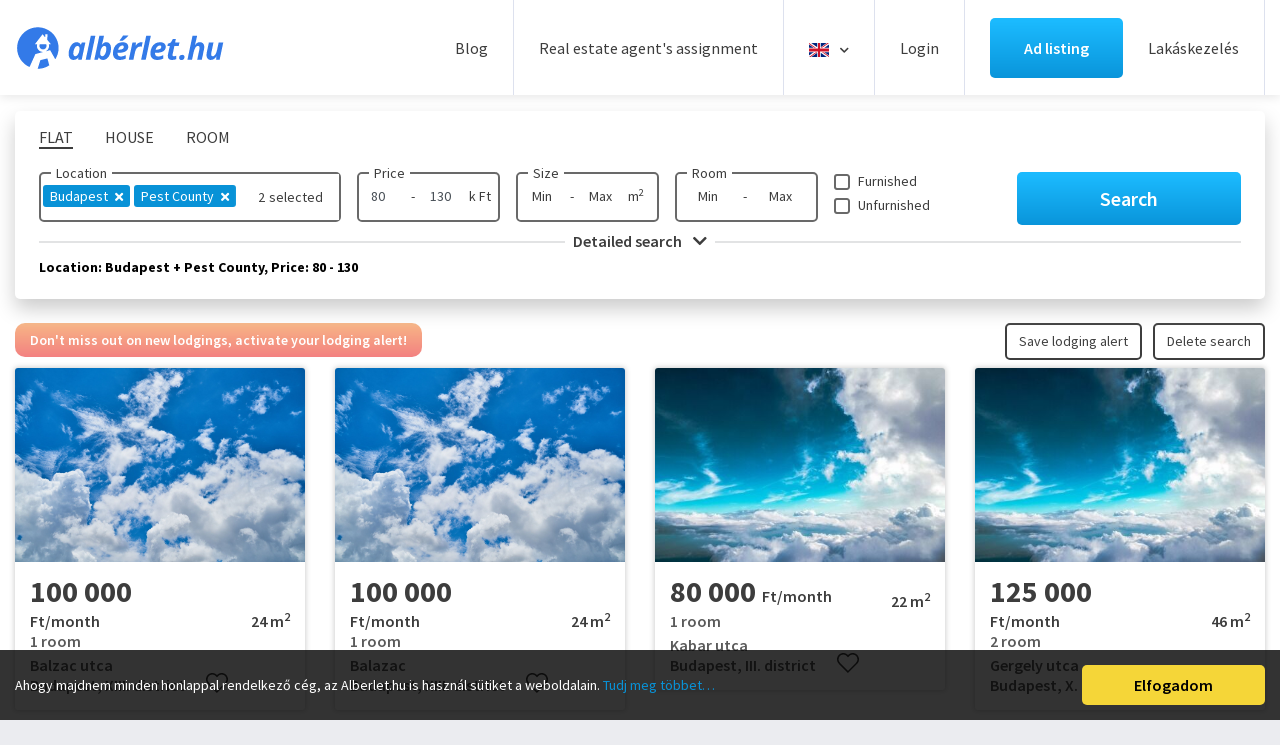

--- FILE ---
content_type: text/html; charset=UTF-8
request_url: https://en.alberlet.hu/kiado_alberlet/ingatlan-tipus:lakas/megye:budapest+pest-megye/berleti-dij:80-130-ezer-ft/keres:normal/limit:24
body_size: 90092
content:
<!DOCTYPE HTML>
<html lang="hu">
    <head>
        <meta name="format-detection" content="telephone=no">
        <meta name="viewport" content="width=device-width, height=device-height, initial-scale=1.0, maximum-scale=1.0, user-scalable=0">
        <meta http-equiv="X-UA-Compatible" content="IE=edge">
        <meta charset="utf-8">
        <link rel="canonical" href="https://www.alberlet.hu/kiado_alberlet/ingatlan-tipus:lakas/megye:budapest+pest-megye/berleti-dij:80-130-ezer-ft/keres:normal/limit:24" />

        <link rel="apple-touch-icon" sizes="180x180" href="/images/favicon/apple-touch-icon.png">
        <link rel="icon" type="image/png" sizes="32x32" href="/images/favicon/favicon-32x32.png">
        <link rel="icon" type="image/png" sizes="16x16" href="/images/favicon/favicon-16x16.png">
        <link rel="manifest" href="/images/favicon/site.webmanifest?v=1">
        <link rel="mask-icon" href="/images/favicon/safari-pinned-tab.svg" color="#0892d7">
        <link rel="shortcut icon" href="/images/favicon/favicon.ico">
        <meta name="msapplication-TileColor" content="#ffffff">
        <meta name="msapplication-config" content="/images/favicon/browserconfig.xml">
        <meta name="theme-color" content="#ffffff">
        <meta name="google-site-verification" content="7vdu4ypb1EZ_s4lfdcCKam6k2R9dljr4vcooVo3uZzM" />

        <script async src="https://securepubads.g.doubleclick.net/tag/js/gpt.js"></script>
        <script async src="//headerbidding.services/files/hb.js"></script>
        <script async src="//headerbidding.services/files/alberlet.js"></script>

                            <title>Kiadó Flat Location: Budapest + Pest County, Price: 80 - 130</title>
                
                    <meta name="description" content="Ezen az oldalon minden Lakás kiadó. Kiadó Flat Location: Budapest + Pest County, Price: 80 - 130. Találd meg velünk még ma álmaid albérletét!"/>
        
                    <meta property="og:image" content="https://www.alberlet.hu/ingatlanok/2026_04/alb773364_1768929379.2716.jpg" />
        
                                            <meta property="og:title" content="Kiadó Flat Location: Budapest + Pest County, Price: 80 - 130" />
        
                    <meta property="og:description" content="Ezen az oldalon minden Lakás kiadó. Kiadó Flat Location: Budapest + Pest County, Price: 80 - 130. Találd meg velünk még ma álmaid albérletét!"/>
                <meta property="og:url" content="en.alberlet.hu/kiado_alberlet/ingatlan-tipus:lakas/megye:budapest+pest-megye/berleti-dij:80-130-ezer-ft/keres:normal/limit:24" />
        <meta property="og:type" content="website" />
        <meta property="fb:app_id" content="3330319850539274" />

        
                                                                        
       
        <link rel="preconnect" href="https://www.facebook.com">
        <link rel="preconnect" href="https://www.google-analytics.com">
        <link rel="preconnect" href="https://connect.facebook.net">
        <link rel="preconnect" href="https://www.googletagmanager.com">

        <link rel="preconnect" href="https://fonts.googleapis.com">
        <link rel="preconnect" href="https://fonts.gstatic.com" crossorigin>
        <link href="https://fonts.googleapis.com/css2?family=Source+Sans+Pro:wght@400;600;700;900&display=swap" rel="stylesheet">

  <link rel="preload" as="font" href="/fonts/fa-solid-900.woff2" type="font/woff2" crossorigin>
          <style>  
                       /*!
 * Bootstrap v4.3.1 (https://getbootstrap.com/)
 * Copyright 2011-2019 The Bootstrap Authors
 * Copyright 2011-2019 Twitter, Inc.
 * Licensed under MIT (https://github.com/twbs/bootstrap/blob/master/LICENSE)
 */:root{--blue:#007bff;--indigo:#6610f2;--purple:#6f42c1;--pink:#e83e8c;--red:#dc3545;--orange:#fd7e14;--yellow:#ffc107;--green:#28a745;--teal:#20c997;--cyan:#17a2b8;--white:#fff;--gray:#6c757d;--gray-dark:#343a40;--primary:#007bff;--secondary:#6c757d;--success:#28a745;--info:#17a2b8;--warning:#ffc107;--danger:#dc3545;--light:#f8f9fa;--dark:#343a40;--breakpoint-xs:0;--breakpoint-sm:576px;--breakpoint-md:768px;--breakpoint-lg:992px;--breakpoint-xl:1200px;--font-family-sans-serif:-apple-system,BlinkMacSystemFont,"Segoe UI",Roboto,"Helvetica Neue",Arial,"Noto Sans",sans-serif,"Apple Color Emoji","Segoe UI Emoji","Segoe UI Symbol","Noto Color Emoji";--font-family-monospace:SFMono-Regular,Menlo,Monaco,Consolas,"Liberation Mono","Courier New",monospace}*,::after,::before{box-sizing:border-box}html{font-family:sans-serif;line-height:1.15;-webkit-text-size-adjust:100%;-webkit-tap-highlight-color:transparent}article,aside,figcaption,figure,footer,header,hgroup,main,nav,section{display:block}body{margin:0;font-family:-apple-system,BlinkMacSystemFont,"Segoe UI",Roboto,"Helvetica Neue",Arial,"Noto Sans",sans-serif,"Apple Color Emoji","Segoe UI Emoji","Segoe UI Symbol","Noto Color Emoji";font-size:1rem;font-weight:400;line-height:1.5;color:#212529;text-align:left;background-color:#fff}[tabindex="-1"]:focus{outline:0!important}hr{box-sizing:content-box;height:0;overflow:visible}h1,h2,h3,h4,h5,h6{margin-top:0;margin-bottom:.5rem}p{margin-top:0;margin-bottom:1rem}abbr[data-original-title],abbr[title]{text-decoration:underline;-webkit-text-decoration:underline dotted;text-decoration:underline dotted;cursor:help;border-bottom:0;-webkit-text-decoration-skip-ink:none;text-decoration-skip-ink:none}address{margin-bottom:1rem;font-style:normal;line-height:inherit}dl,ol,ul{margin-top:0;margin-bottom:1rem}ol ol,ol ul,ul ol,ul ul{margin-bottom:0}dt{font-weight:700}dd{margin-bottom:.5rem;margin-left:0}blockquote{margin:0 0 1rem}b,strong{font-weight:bolder}small{font-size:80%}sub,sup{position:relative;font-size:75%;line-height:0;vertical-align:baseline}sub{bottom:-.25em}sup{top:-.5em}a{color:#007bff;text-decoration:none;background-color:transparent}a:hover{color:#0056b3;text-decoration:underline}a:not([href]):not([tabindex]){color:inherit;text-decoration:none}a:not([href]):not([tabindex]):focus,a:not([href]):not([tabindex]):hover{color:inherit;text-decoration:none}a:not([href]):not([tabindex]):focus{outline:0}code,kbd,pre,samp{font-family:SFMono-Regular,Menlo,Monaco,Consolas,"Liberation Mono","Courier New",monospace;font-size:1em}pre{margin-top:0;margin-bottom:1rem;overflow:auto}figure{margin:0 0 1rem}img{vertical-align:middle;border-style:none}svg{overflow:hidden;vertical-align:middle}table{border-collapse:collapse}caption{padding-top:.75rem;padding-bottom:.75rem;color:#6c757d;text-align:left;caption-side:bottom}th{text-align:inherit}label{display:inline-block;margin-bottom:.5rem}button{border-radius:0}button:focus{outline:1px dotted;outline:5px auto -webkit-focus-ring-color}button,input,optgroup,select,textarea{margin:0;font-family:inherit;font-size:inherit;line-height:inherit}button,input{overflow:visible}button,select{text-transform:none}select{word-wrap:normal}[type=button],[type=reset],[type=submit],button{-webkit-appearance:button}[type=button]:not(:disabled),[type=reset]:not(:disabled),[type=submit]:not(:disabled),button:not(:disabled){cursor:pointer}[type=button]::-moz-focus-inner,[type=reset]::-moz-focus-inner,[type=submit]::-moz-focus-inner,button::-moz-focus-inner{padding:0;border-style:none}input[type=checkbox],input[type=radio]{box-sizing:border-box;padding:0}input[type=date],input[type=datetime-local],input[type=month],input[type=time]{-webkit-appearance:listbox}textarea{overflow:auto;resize:vertical}fieldset{min-width:0;padding:0;margin:0;border:0}legend{display:block;width:100%;max-width:100%;padding:0;margin-bottom:.5rem;font-size:1.5rem;line-height:inherit;color:inherit;white-space:normal}progress{vertical-align:baseline}[type=number]::-webkit-inner-spin-button,[type=number]::-webkit-outer-spin-button{height:auto}[type=search]{outline-offset:-2px;-webkit-appearance:none}[type=search]::-webkit-search-decoration{-webkit-appearance:none}::-webkit-file-upload-button{font:inherit;-webkit-appearance:button}output{display:inline-block}summary{display:list-item;cursor:pointer}template{display:none}[hidden]{display:none!important}.h1,.h2,.h3,.h4,.h5,.h6,h1,h2,h3,h4,h5,h6{margin-bottom:.5rem;font-weight:500;line-height:1.2}.h1,h1{font-size:2.5rem}.h2,h2{font-size:2rem}.h3,h3{font-size:1.75rem}.h4,h4{font-size:1.5rem}.h5,h5{font-size:1.25rem}.h6,h6{font-size:1rem}.lead{font-size:1.25rem;font-weight:300}.display-1{font-size:6rem;font-weight:300;line-height:1.2}.display-2{font-size:5.5rem;font-weight:300;line-height:1.2}.display-3{font-size:4.5rem;font-weight:300;line-height:1.2}.display-4{font-size:3.5rem;font-weight:300;line-height:1.2}hr{margin-top:1rem;margin-bottom:1rem;border:0;border-top:1px solid rgba(0,0,0,.1)}.small,small{font-size:80%;font-weight:400}.mark,mark{padding:.2em;background-color:#fcf8e3}.list-unstyled{padding-left:0;list-style:none}.list-inline{padding-left:0;list-style:none}.list-inline-item{display:inline-block}.list-inline-item:not(:last-child){margin-right:.5rem}.initialism{font-size:90%;text-transform:uppercase}.blockquote{margin-bottom:1rem;font-size:1.25rem}.blockquote-footer{display:block;font-size:80%;color:#6c757d}.blockquote-footer::before{content:"\2014\00A0"}.img-fluid{max-width:100%;height:auto}.img-thumbnail{padding:.25rem;background-color:#fff;border:1px solid #dee2e6;border-radius:.25rem;max-width:100%;height:auto}.figure{display:inline-block}.figure-img{margin-bottom:.5rem;line-height:1}.figure-caption{font-size:90%;color:#6c757d}code{font-size:87.5%;color:#e83e8c;word-break:break-word}a>code{color:inherit}kbd{padding:.2rem .4rem;font-size:87.5%;color:#fff;background-color:#212529;border-radius:.2rem}kbd kbd{padding:0;font-size:100%;font-weight:700}pre{display:block;font-size:87.5%;color:#212529}pre code{font-size:inherit;color:inherit;word-break:normal}.pre-scrollable{max-height:340px;overflow-y:scroll}.container{width:100%;padding-right:15px;padding-left:15px;margin-right:auto;margin-left:auto}@media (min-width:576px){.container{max-width:540px}}@media (min-width:768px){.container{max-width:720px}}@media (min-width:992px){.container{max-width:960px}}@media (min-width:1200px){.container{max-width:1140px}}.container-fluid{width:100%;padding-right:15px;padding-left:15px;margin-right:auto;margin-left:auto}.row{display:-ms-flexbox;display:flex;-ms-flex-wrap:wrap;flex-wrap:wrap;margin-right:-15px;margin-left:-15px}.no-gutters{margin-right:0;margin-left:0}.no-gutters>.col,.no-gutters>[class*=col-]{padding-right:0;padding-left:0}.col,.col-1,.col-10,.col-11,.col-12,.col-2,.col-3,.col-4,.col-5,.col-6,.col-7,.col-8,.col-9,.col-auto,.col-lg,.col-lg-1,.col-lg-10,.col-lg-11,.col-lg-12,.col-lg-2,.col-lg-3,.col-lg-4,.col-lg-5,.col-lg-6,.col-lg-7,.col-lg-8,.col-lg-9,.col-lg-auto,.col-md,.col-md-1,.col-md-10,.col-md-11,.col-md-12,.col-md-2,.col-md-3,.col-md-4,.col-md-5,.col-md-6,.col-md-7,.col-md-8,.col-md-9,.col-md-auto,.col-sm,.col-sm-1,.col-sm-10,.col-sm-11,.col-sm-12,.col-sm-2,.col-sm-3,.col-sm-4,.col-sm-5,.col-sm-6,.col-sm-7,.col-sm-8,.col-sm-9,.col-sm-auto,.col-xl,.col-xl-1,.col-xl-10,.col-xl-11,.col-xl-12,.col-xl-2,.col-xl-3,.col-xl-4,.col-xl-5,.col-xl-6,.col-xl-7,.col-xl-8,.col-xl-9,.col-xl-auto{position:relative;width:100%;padding-right:15px;padding-left:15px}.col{-ms-flex-preferred-size:0;flex-basis:0;-ms-flex-positive:1;flex-grow:1;max-width:100%}.col-auto{-ms-flex:0 0 auto;flex:0 0 auto;width:auto;max-width:100%}.col-1{-ms-flex:0 0 8.333333%;flex:0 0 8.333333%;max-width:8.333333%}.col-2{-ms-flex:0 0 16.666667%;flex:0 0 16.666667%;max-width:16.666667%}.col-3{-ms-flex:0 0 25%;flex:0 0 25%;max-width:25%}.col-4{-ms-flex:0 0 33.333333%;flex:0 0 33.333333%;max-width:33.333333%}.col-5{-ms-flex:0 0 41.666667%;flex:0 0 41.666667%;max-width:41.666667%}.col-6{-ms-flex:0 0 50%;flex:0 0 50%;max-width:50%}.col-7{-ms-flex:0 0 58.333333%;flex:0 0 58.333333%;max-width:58.333333%}.col-8{-ms-flex:0 0 66.666667%;flex:0 0 66.666667%;max-width:66.666667%}.col-9{-ms-flex:0 0 75%;flex:0 0 75%;max-width:75%}.col-10{-ms-flex:0 0 83.333333%;flex:0 0 83.333333%;max-width:83.333333%}.col-11{-ms-flex:0 0 91.666667%;flex:0 0 91.666667%;max-width:91.666667%}.col-12{-ms-flex:0 0 100%;flex:0 0 100%;max-width:100%}.order-first{-ms-flex-order:-1;order:-1}.order-last{-ms-flex-order:13;order:13}.order-0{-ms-flex-order:0;order:0}.order-1{-ms-flex-order:1;order:1}.order-2{-ms-flex-order:2;order:2}.order-3{-ms-flex-order:3;order:3}.order-4{-ms-flex-order:4;order:4}.order-5{-ms-flex-order:5;order:5}.order-6{-ms-flex-order:6;order:6}.order-7{-ms-flex-order:7;order:7}.order-8{-ms-flex-order:8;order:8}.order-9{-ms-flex-order:9;order:9}.order-10{-ms-flex-order:10;order:10}.order-11{-ms-flex-order:11;order:11}.order-12{-ms-flex-order:12;order:12}.offset-1{margin-left:8.333333%}.offset-2{margin-left:16.666667%}.offset-3{margin-left:25%}.offset-4{margin-left:33.333333%}.offset-5{margin-left:41.666667%}.offset-6{margin-left:50%}.offset-7{margin-left:58.333333%}.offset-8{margin-left:66.666667%}.offset-9{margin-left:75%}.offset-10{margin-left:83.333333%}.offset-11{margin-left:91.666667%}@media (min-width:576px){.col-sm{-ms-flex-preferred-size:0;flex-basis:0;-ms-flex-positive:1;flex-grow:1;max-width:100%}.col-sm-auto{-ms-flex:0 0 auto;flex:0 0 auto;width:auto;max-width:100%}.col-sm-1{-ms-flex:0 0 8.333333%;flex:0 0 8.333333%;max-width:8.333333%}.col-sm-2{-ms-flex:0 0 16.666667%;flex:0 0 16.666667%;max-width:16.666667%}.col-sm-3{-ms-flex:0 0 25%;flex:0 0 25%;max-width:25%}.col-sm-4{-ms-flex:0 0 33.333333%;flex:0 0 33.333333%;max-width:33.333333%}.col-sm-5{-ms-flex:0 0 41.666667%;flex:0 0 41.666667%;max-width:41.666667%}.col-sm-6{-ms-flex:0 0 50%;flex:0 0 50%;max-width:50%}.col-sm-7{-ms-flex:0 0 58.333333%;flex:0 0 58.333333%;max-width:58.333333%}.col-sm-8{-ms-flex:0 0 66.666667%;flex:0 0 66.666667%;max-width:66.666667%}.col-sm-9{-ms-flex:0 0 75%;flex:0 0 75%;max-width:75%}.col-sm-10{-ms-flex:0 0 83.333333%;flex:0 0 83.333333%;max-width:83.333333%}.col-sm-11{-ms-flex:0 0 91.666667%;flex:0 0 91.666667%;max-width:91.666667%}.col-sm-12{-ms-flex:0 0 100%;flex:0 0 100%;max-width:100%}.order-sm-first{-ms-flex-order:-1;order:-1}.order-sm-last{-ms-flex-order:13;order:13}.order-sm-0{-ms-flex-order:0;order:0}.order-sm-1{-ms-flex-order:1;order:1}.order-sm-2{-ms-flex-order:2;order:2}.order-sm-3{-ms-flex-order:3;order:3}.order-sm-4{-ms-flex-order:4;order:4}.order-sm-5{-ms-flex-order:5;order:5}.order-sm-6{-ms-flex-order:6;order:6}.order-sm-7{-ms-flex-order:7;order:7}.order-sm-8{-ms-flex-order:8;order:8}.order-sm-9{-ms-flex-order:9;order:9}.order-sm-10{-ms-flex-order:10;order:10}.order-sm-11{-ms-flex-order:11;order:11}.order-sm-12{-ms-flex-order:12;order:12}.offset-sm-0{margin-left:0}.offset-sm-1{margin-left:8.333333%}.offset-sm-2{margin-left:16.666667%}.offset-sm-3{margin-left:25%}.offset-sm-4{margin-left:33.333333%}.offset-sm-5{margin-left:41.666667%}.offset-sm-6{margin-left:50%}.offset-sm-7{margin-left:58.333333%}.offset-sm-8{margin-left:66.666667%}.offset-sm-9{margin-left:75%}.offset-sm-10{margin-left:83.333333%}.offset-sm-11{margin-left:91.666667%}}@media (min-width:768px){.col-md{-ms-flex-preferred-size:0;flex-basis:0;-ms-flex-positive:1;flex-grow:1;max-width:100%}.col-md-auto{-ms-flex:0 0 auto;flex:0 0 auto;width:auto;max-width:100%}.col-md-1{-ms-flex:0 0 8.333333%;flex:0 0 8.333333%;max-width:8.333333%}.col-md-2{-ms-flex:0 0 16.666667%;flex:0 0 16.666667%;max-width:16.666667%}.col-md-3{-ms-flex:0 0 25%;flex:0 0 25%;max-width:25%}.col-md-4{-ms-flex:0 0 33.333333%;flex:0 0 33.333333%;max-width:33.333333%}.col-md-5{-ms-flex:0 0 41.666667%;flex:0 0 41.666667%;max-width:41.666667%}.col-md-6{-ms-flex:0 0 50%;flex:0 0 50%;max-width:50%}.col-md-7{-ms-flex:0 0 58.333333%;flex:0 0 58.333333%;max-width:58.333333%}.col-md-8{-ms-flex:0 0 66.666667%;flex:0 0 66.666667%;max-width:66.666667%}.col-md-9{-ms-flex:0 0 75%;flex:0 0 75%;max-width:75%}.col-md-10{-ms-flex:0 0 83.333333%;flex:0 0 83.333333%;max-width:83.333333%}.col-md-11{-ms-flex:0 0 91.666667%;flex:0 0 91.666667%;max-width:91.666667%}.col-md-12{-ms-flex:0 0 100%;flex:0 0 100%;max-width:100%}.order-md-first{-ms-flex-order:-1;order:-1}.order-md-last{-ms-flex-order:13;order:13}.order-md-0{-ms-flex-order:0;order:0}.order-md-1{-ms-flex-order:1;order:1}.order-md-2{-ms-flex-order:2;order:2}.order-md-3{-ms-flex-order:3;order:3}.order-md-4{-ms-flex-order:4;order:4}.order-md-5{-ms-flex-order:5;order:5}.order-md-6{-ms-flex-order:6;order:6}.order-md-7{-ms-flex-order:7;order:7}.order-md-8{-ms-flex-order:8;order:8}.order-md-9{-ms-flex-order:9;order:9}.order-md-10{-ms-flex-order:10;order:10}.order-md-11{-ms-flex-order:11;order:11}.order-md-12{-ms-flex-order:12;order:12}.offset-md-0{margin-left:0}.offset-md-1{margin-left:8.333333%}.offset-md-2{margin-left:16.666667%}.offset-md-3{margin-left:25%}.offset-md-4{margin-left:33.333333%}.offset-md-5{margin-left:41.666667%}.offset-md-6{margin-left:50%}.offset-md-7{margin-left:58.333333%}.offset-md-8{margin-left:66.666667%}.offset-md-9{margin-left:75%}.offset-md-10{margin-left:83.333333%}.offset-md-11{margin-left:91.666667%}}@media (min-width:992px){.col-lg{-ms-flex-preferred-size:0;flex-basis:0;-ms-flex-positive:1;flex-grow:1;max-width:100%}.col-lg-auto{-ms-flex:0 0 auto;flex:0 0 auto;width:auto;max-width:100%}.col-lg-1{-ms-flex:0 0 8.333333%;flex:0 0 8.333333%;max-width:8.333333%}.col-lg-2{-ms-flex:0 0 16.666667%;flex:0 0 16.666667%;max-width:16.666667%}.col-lg-3{-ms-flex:0 0 25%;flex:0 0 25%;max-width:25%}.col-lg-4{-ms-flex:0 0 33.333333%;flex:0 0 33.333333%;max-width:33.333333%}.col-lg-5{-ms-flex:0 0 41.666667%;flex:0 0 41.666667%;max-width:41.666667%}.col-lg-6{-ms-flex:0 0 50%;flex:0 0 50%;max-width:50%}.col-lg-7{-ms-flex:0 0 58.333333%;flex:0 0 58.333333%;max-width:58.333333%}.col-lg-8{-ms-flex:0 0 66.666667%;flex:0 0 66.666667%;max-width:66.666667%}.col-lg-9{-ms-flex:0 0 75%;flex:0 0 75%;max-width:75%}.col-lg-10{-ms-flex:0 0 83.333333%;flex:0 0 83.333333%;max-width:83.333333%}.col-lg-11{-ms-flex:0 0 91.666667%;flex:0 0 91.666667%;max-width:91.666667%}.col-lg-12{-ms-flex:0 0 100%;flex:0 0 100%;max-width:100%}.order-lg-first{-ms-flex-order:-1;order:-1}.order-lg-last{-ms-flex-order:13;order:13}.order-lg-0{-ms-flex-order:0;order:0}.order-lg-1{-ms-flex-order:1;order:1}.order-lg-2{-ms-flex-order:2;order:2}.order-lg-3{-ms-flex-order:3;order:3}.order-lg-4{-ms-flex-order:4;order:4}.order-lg-5{-ms-flex-order:5;order:5}.order-lg-6{-ms-flex-order:6;order:6}.order-lg-7{-ms-flex-order:7;order:7}.order-lg-8{-ms-flex-order:8;order:8}.order-lg-9{-ms-flex-order:9;order:9}.order-lg-10{-ms-flex-order:10;order:10}.order-lg-11{-ms-flex-order:11;order:11}.order-lg-12{-ms-flex-order:12;order:12}.offset-lg-0{margin-left:0}.offset-lg-1{margin-left:8.333333%}.offset-lg-2{margin-left:16.666667%}.offset-lg-3{margin-left:25%}.offset-lg-4{margin-left:33.333333%}.offset-lg-5{margin-left:41.666667%}.offset-lg-6{margin-left:50%}.offset-lg-7{margin-left:58.333333%}.offset-lg-8{margin-left:66.666667%}.offset-lg-9{margin-left:75%}.offset-lg-10{margin-left:83.333333%}.offset-lg-11{margin-left:91.666667%}}@media (min-width:1200px){.col-xl{-ms-flex-preferred-size:0;flex-basis:0;-ms-flex-positive:1;flex-grow:1;max-width:100%}.col-xl-auto{-ms-flex:0 0 auto;flex:0 0 auto;width:auto;max-width:100%}.col-xl-1{-ms-flex:0 0 8.333333%;flex:0 0 8.333333%;max-width:8.333333%}.col-xl-2{-ms-flex:0 0 16.666667%;flex:0 0 16.666667%;max-width:16.666667%}.col-xl-3{-ms-flex:0 0 25%;flex:0 0 25%;max-width:25%}.col-xl-4{-ms-flex:0 0 33.333333%;flex:0 0 33.333333%;max-width:33.333333%}.col-xl-5{-ms-flex:0 0 41.666667%;flex:0 0 41.666667%;max-width:41.666667%}.col-xl-6{-ms-flex:0 0 50%;flex:0 0 50%;max-width:50%}.col-xl-7{-ms-flex:0 0 58.333333%;flex:0 0 58.333333%;max-width:58.333333%}.col-xl-8{-ms-flex:0 0 66.666667%;flex:0 0 66.666667%;max-width:66.666667%}.col-xl-9{-ms-flex:0 0 75%;flex:0 0 75%;max-width:75%}.col-xl-10{-ms-flex:0 0 83.333333%;flex:0 0 83.333333%;max-width:83.333333%}.col-xl-11{-ms-flex:0 0 91.666667%;flex:0 0 91.666667%;max-width:91.666667%}.col-xl-12{-ms-flex:0 0 100%;flex:0 0 100%;max-width:100%}.order-xl-first{-ms-flex-order:-1;order:-1}.order-xl-last{-ms-flex-order:13;order:13}.order-xl-0{-ms-flex-order:0;order:0}.order-xl-1{-ms-flex-order:1;order:1}.order-xl-2{-ms-flex-order:2;order:2}.order-xl-3{-ms-flex-order:3;order:3}.order-xl-4{-ms-flex-order:4;order:4}.order-xl-5{-ms-flex-order:5;order:5}.order-xl-6{-ms-flex-order:6;order:6}.order-xl-7{-ms-flex-order:7;order:7}.order-xl-8{-ms-flex-order:8;order:8}.order-xl-9{-ms-flex-order:9;order:9}.order-xl-10{-ms-flex-order:10;order:10}.order-xl-11{-ms-flex-order:11;order:11}.order-xl-12{-ms-flex-order:12;order:12}.offset-xl-0{margin-left:0}.offset-xl-1{margin-left:8.333333%}.offset-xl-2{margin-left:16.666667%}.offset-xl-3{margin-left:25%}.offset-xl-4{margin-left:33.333333%}.offset-xl-5{margin-left:41.666667%}.offset-xl-6{margin-left:50%}.offset-xl-7{margin-left:58.333333%}.offset-xl-8{margin-left:66.666667%}.offset-xl-9{margin-left:75%}.offset-xl-10{margin-left:83.333333%}.offset-xl-11{margin-left:91.666667%}}.table{width:100%;margin-bottom:1rem;color:#212529}.table td,.table th{padding:.75rem;vertical-align:top;border-top:1px solid #dee2e6}.table thead th{vertical-align:bottom;border-bottom:2px solid #dee2e6}.table tbody+tbody{border-top:2px solid #dee2e6}.table-sm td,.table-sm th{padding:.3rem}.table-bordered{border:1px solid #dee2e6}.table-bordered td,.table-bordered th{border:1px solid #dee2e6}.table-bordered thead td,.table-bordered thead th{border-bottom-width:2px}.table-borderless tbody+tbody,.table-borderless td,.table-borderless th,.table-borderless thead th{border:0}.table-striped tbody tr:nth-of-type(odd){background-color:rgba(0,0,0,.05)}.table-hover tbody tr:hover{color:#212529;background-color:rgba(0,0,0,.075)}.table-primary,.table-primary>td,.table-primary>th{background-color:#b8daff}.table-primary tbody+tbody,.table-primary td,.table-primary th,.table-primary thead th{border-color:#7abaff}.table-hover .table-primary:hover{background-color:#9fcdff}.table-hover .table-primary:hover>td,.table-hover .table-primary:hover>th{background-color:#9fcdff}.table-secondary,.table-secondary>td,.table-secondary>th{background-color:#d6d8db}.table-secondary tbody+tbody,.table-secondary td,.table-secondary th,.table-secondary thead th{border-color:#b3b7bb}.table-hover .table-secondary:hover{background-color:#c8cbcf}.table-hover .table-secondary:hover>td,.table-hover .table-secondary:hover>th{background-color:#c8cbcf}.table-success,.table-success>td,.table-success>th{background-color:#c3e6cb}.table-success tbody+tbody,.table-success td,.table-success th,.table-success thead th{border-color:#8fd19e}.table-hover .table-success:hover{background-color:#b1dfbb}.table-hover .table-success:hover>td,.table-hover .table-success:hover>th{background-color:#b1dfbb}.table-info,.table-info>td,.table-info>th{background-color:#bee5eb}.table-info tbody+tbody,.table-info td,.table-info th,.table-info thead th{border-color:#86cfda}.table-hover .table-info:hover{background-color:#abdde5}.table-hover .table-info:hover>td,.table-hover .table-info:hover>th{background-color:#abdde5}.table-warning,.table-warning>td,.table-warning>th{background-color:#ffeeba}.table-warning tbody+tbody,.table-warning td,.table-warning th,.table-warning thead th{border-color:#ffdf7e}.table-hover .table-warning:hover{background-color:#ffe8a1}.table-hover .table-warning:hover>td,.table-hover .table-warning:hover>th{background-color:#ffe8a1}.table-danger,.table-danger>td,.table-danger>th{background-color:#f5c6cb}.table-danger tbody+tbody,.table-danger td,.table-danger th,.table-danger thead th{border-color:#ed969e}.table-hover .table-danger:hover{background-color:#f1b0b7}.table-hover .table-danger:hover>td,.table-hover .table-danger:hover>th{background-color:#f1b0b7}.table-light,.table-light>td,.table-light>th{background-color:#fdfdfe}.table-light tbody+tbody,.table-light td,.table-light th,.table-light thead th{border-color:#fbfcfc}.table-hover .table-light:hover{background-color:#ececf6}.table-hover .table-light:hover>td,.table-hover .table-light:hover>th{background-color:#ececf6}.table-dark,.table-dark>td,.table-dark>th{background-color:#c6c8ca}.table-dark tbody+tbody,.table-dark td,.table-dark th,.table-dark thead th{border-color:#95999c}.table-hover .table-dark:hover{background-color:#b9bbbe}.table-hover .table-dark:hover>td,.table-hover .table-dark:hover>th{background-color:#b9bbbe}.table-active,.table-active>td,.table-active>th{background-color:rgba(0,0,0,.075)}.table-hover .table-active:hover{background-color:rgba(0,0,0,.075)}.table-hover .table-active:hover>td,.table-hover .table-active:hover>th{background-color:rgba(0,0,0,.075)}.table .thead-dark th{color:#fff;background-color:#343a40;border-color:#454d55}.table .thead-light th{color:#495057;background-color:#e9ecef;border-color:#dee2e6}.table-dark{color:#fff;background-color:#343a40}.table-dark td,.table-dark th,.table-dark thead th{border-color:#454d55}.table-dark.table-bordered{border:0}.table-dark.table-striped tbody tr:nth-of-type(odd){background-color:rgba(255,255,255,.05)}.table-dark.table-hover tbody tr:hover{color:#fff;background-color:rgba(255,255,255,.075)}@media (max-width:575.98px){.table-responsive-sm{display:block;width:100%;overflow-x:auto;-webkit-overflow-scrolling:touch}.table-responsive-sm>.table-bordered{border:0}}@media (max-width:767.98px){.table-responsive-md{display:block;width:100%;overflow-x:auto;-webkit-overflow-scrolling:touch}.table-responsive-md>.table-bordered{border:0}}@media (max-width:991.98px){.table-responsive-lg{display:block;width:100%;overflow-x:auto;-webkit-overflow-scrolling:touch}.table-responsive-lg>.table-bordered{border:0}}@media (max-width:1199.98px){.table-responsive-xl{display:block;width:100%;overflow-x:auto;-webkit-overflow-scrolling:touch}.table-responsive-xl>.table-bordered{border:0}}.table-responsive{display:block;width:100%;overflow-x:auto;-webkit-overflow-scrolling:touch}.table-responsive>.table-bordered{border:0}.form-control{display:block;width:100%;height:calc(1.5em + .75rem + 2px);padding:.375rem .75rem;font-size:1rem;font-weight:400;line-height:1.5;color:#495057;background-color:#fff;background-clip:padding-box;border:1px solid #ced4da;border-radius:.25rem;transition:border-color .15s ease-in-out,box-shadow .15s ease-in-out}@media (prefers-reduced-motion:reduce){.form-control{transition:none}}.form-control::-ms-expand{background-color:transparent;border:0}.form-control:focus{color:#495057;background-color:#fff;border-color:#80bdff;outline:0;box-shadow:0 0 0 .2rem rgba(0,123,255,.25)}.form-control::-webkit-input-placeholder{color:#6c757d;opacity:1}.form-control::-moz-placeholder{color:#6c757d;opacity:1}.form-control:-ms-input-placeholder{color:#6c757d;opacity:1}.form-control::-ms-input-placeholder{color:#6c757d;opacity:1}.form-control::placeholder{color:#6c757d;opacity:1}.form-control:disabled,.form-control[readonly]{background-color:#e9ecef;opacity:1}select.form-control:focus::-ms-value{color:#495057;background-color:#fff}.form-control-file,.form-control-range{display:block;width:100%}.col-form-label{padding-top:calc(.375rem + 1px);padding-bottom:calc(.375rem + 1px);margin-bottom:0;font-size:inherit;line-height:1.5}.col-form-label-lg{padding-top:calc(.5rem + 1px);padding-bottom:calc(.5rem + 1px);font-size:1.25rem;line-height:1.5}.col-form-label-sm{padding-top:calc(.25rem + 1px);padding-bottom:calc(.25rem + 1px);font-size:.875rem;line-height:1.5}.form-control-plaintext{display:block;width:100%;padding-top:.375rem;padding-bottom:.375rem;margin-bottom:0;line-height:1.5;color:#212529;background-color:transparent;border:solid transparent;border-width:1px 0}.form-control-plaintext.form-control-lg,.form-control-plaintext.form-control-sm{padding-right:0;padding-left:0}.form-control-sm{height:calc(1.5em + .5rem + 2px);padding:.25rem .5rem;font-size:.875rem;line-height:1.5;border-radius:.2rem}.form-control-lg{height:calc(1.5em + 1rem + 2px);padding:.5rem 1rem;font-size:1.25rem;line-height:1.5;border-radius:.3rem}select.form-control[multiple],select.form-control[size]{height:auto}textarea.form-control{height:auto}.form-group{margin-bottom:1rem}.form-text{display:block;margin-top:.25rem}.form-row{display:-ms-flexbox;display:flex;-ms-flex-wrap:wrap;flex-wrap:wrap;margin-right:-5px;margin-left:-5px}.form-row>.col,.form-row>[class*=col-]{padding-right:5px;padding-left:5px}.form-check{position:relative;display:block;padding-left:1.25rem}.form-check-input{position:absolute;margin-top:.3rem;margin-left:-1.25rem}.form-check-input:disabled~.form-check-label{color:#6c757d}.form-check-label{margin-bottom:0}.form-check-inline{display:-ms-inline-flexbox;display:inline-flex;-ms-flex-align:center;align-items:center;padding-left:0;margin-right:.75rem}.form-check-inline .form-check-input{position:static;margin-top:0;margin-right:.3125rem;margin-left:0}.valid-feedback{display:none;width:100%;margin-top:.25rem;font-size:80%;color:#28a745}.valid-tooltip{position:absolute;top:100%;z-index:5;display:none;max-width:100%;padding:.25rem .5rem;margin-top:.1rem;font-size:.875rem;line-height:1.5;color:#fff;background-color:rgba(40,167,69,.9);border-radius:.25rem}.form-control.is-valid,.was-validated .form-control:valid{border-color:#28a745;padding-right:calc(1.5em + .75rem);background-image:url("data:image/svg+xml,%3csvg xmlns='http://www.w3.org/2000/svg' viewBox='0 0 8 8'%3e%3cpath fill='%2328a745' d='M2.3 6.73L.6 4.53c-.4-1.04.46-1.4 1.1-.8l1.1 1.4 3.4-3.8c.6-.63 1.6-.27 1.2.7l-4 4.6c-.43.5-.8.4-1.1.1z'/%3e%3c/svg%3e");background-repeat:no-repeat;background-position:center right calc(.375em + .1875rem);background-size:calc(.75em + .375rem) calc(.75em + .375rem)}.form-control.is-valid:focus,.was-validated .form-control:valid:focus{border-color:#28a745;box-shadow:0 0 0 .2rem rgba(40,167,69,.25)}.form-control.is-valid~.valid-feedback,.form-control.is-valid~.valid-tooltip,.was-validated .form-control:valid~.valid-feedback,.was-validated .form-control:valid~.valid-tooltip{display:block}.was-validated textarea.form-control:valid,textarea.form-control.is-valid{padding-right:calc(1.5em + .75rem);background-position:top calc(.375em + .1875rem) right calc(.375em + .1875rem)}.custom-select.is-valid,.was-validated .custom-select:valid{border-color:#28a745;padding-right:calc((1em + .75rem) * 3 / 4 + 1.75rem);background:url("data:image/svg+xml,%3csvg xmlns='http://www.w3.org/2000/svg' viewBox='0 0 4 5'%3e%3cpath fill='%23343a40' d='M2 0L0 2h4zm0 5L0 3h4z'/%3e%3c/svg%3e") no-repeat right .75rem center/8px 10px,url("data:image/svg+xml,%3csvg xmlns='http://www.w3.org/2000/svg' viewBox='0 0 8 8'%3e%3cpath fill='%2328a745' d='M2.3 6.73L.6 4.53c-.4-1.04.46-1.4 1.1-.8l1.1 1.4 3.4-3.8c.6-.63 1.6-.27 1.2.7l-4 4.6c-.43.5-.8.4-1.1.1z'/%3e%3c/svg%3e") #fff no-repeat center right 1.75rem/calc(.75em + .375rem) calc(.75em + .375rem)}.custom-select.is-valid:focus,.was-validated .custom-select:valid:focus{border-color:#28a745;box-shadow:0 0 0 .2rem rgba(40,167,69,.25)}.custom-select.is-valid~.valid-feedback,.custom-select.is-valid~.valid-tooltip,.was-validated .custom-select:valid~.valid-feedback,.was-validated .custom-select:valid~.valid-tooltip{display:block}.form-control-file.is-valid~.valid-feedback,.form-control-file.is-valid~.valid-tooltip,.was-validated .form-control-file:valid~.valid-feedback,.was-validated .form-control-file:valid~.valid-tooltip{display:block}.form-check-input.is-valid~.form-check-label,.was-validated .form-check-input:valid~.form-check-label{color:#28a745}.form-check-input.is-valid~.valid-feedback,.form-check-input.is-valid~.valid-tooltip,.was-validated .form-check-input:valid~.valid-feedback,.was-validated .form-check-input:valid~.valid-tooltip{display:block}.custom-control-input.is-valid~.custom-control-label,.was-validated .custom-control-input:valid~.custom-control-label{color:#28a745}.custom-control-input.is-valid~.custom-control-label::before,.was-validated .custom-control-input:valid~.custom-control-label::before{border-color:#28a745}.custom-control-input.is-valid~.valid-feedback,.custom-control-input.is-valid~.valid-tooltip,.was-validated .custom-control-input:valid~.valid-feedback,.was-validated .custom-control-input:valid~.valid-tooltip{display:block}.custom-control-input.is-valid:checked~.custom-control-label::before,.was-validated .custom-control-input:valid:checked~.custom-control-label::before{border-color:#34ce57;background-color:#34ce57}.custom-control-input.is-valid:focus~.custom-control-label::before,.was-validated .custom-control-input:valid:focus~.custom-control-label::before{box-shadow:0 0 0 .2rem rgba(40,167,69,.25)}.custom-control-input.is-valid:focus:not(:checked)~.custom-control-label::before,.was-validated .custom-control-input:valid:focus:not(:checked)~.custom-control-label::before{border-color:#28a745}.custom-file-input.is-valid~.custom-file-label,.was-validated .custom-file-input:valid~.custom-file-label{border-color:#28a745}.custom-file-input.is-valid~.valid-feedback,.custom-file-input.is-valid~.valid-tooltip,.was-validated .custom-file-input:valid~.valid-feedback,.was-validated .custom-file-input:valid~.valid-tooltip{display:block}.custom-file-input.is-valid:focus~.custom-file-label,.was-validated .custom-file-input:valid:focus~.custom-file-label{border-color:#28a745;box-shadow:0 0 0 .2rem rgba(40,167,69,.25)}.invalid-feedback{display:none;width:100%;margin-top:.25rem;font-size:80%;color:#dc3545}.invalid-tooltip{position:absolute;top:100%;z-index:5;display:none;max-width:100%;padding:.25rem .5rem;margin-top:.1rem;font-size:.875rem;line-height:1.5;color:#fff;background-color:rgba(220,53,69,.9);border-radius:.25rem}.form-control.is-invalid,.was-validated .form-control:invalid{border-color:#dc3545;padding-right:calc(1.5em + .75rem);background-image:url("data:image/svg+xml,%3csvg xmlns='http://www.w3.org/2000/svg' fill='%23dc3545' viewBox='-2 -2 7 7'%3e%3cpath stroke='%23dc3545' d='M0 0l3 3m0-3L0 3'/%3e%3ccircle r='.5'/%3e%3ccircle cx='3' r='.5'/%3e%3ccircle cy='3' r='.5'/%3e%3ccircle cx='3' cy='3' r='.5'/%3e%3c/svg%3E");background-repeat:no-repeat;background-position:center right calc(.375em + .1875rem);background-size:calc(.75em + .375rem) calc(.75em + .375rem)}.form-control.is-invalid:focus,.was-validated .form-control:invalid:focus{border-color:#dc3545;box-shadow:0 0 0 .2rem rgba(220,53,69,.25)}.form-control.is-invalid~.invalid-feedback,.form-control.is-invalid~.invalid-tooltip,.was-validated .form-control:invalid~.invalid-feedback,.was-validated .form-control:invalid~.invalid-tooltip{display:block}.was-validated textarea.form-control:invalid,textarea.form-control.is-invalid{padding-right:calc(1.5em + .75rem);background-position:top calc(.375em + .1875rem) right calc(.375em + .1875rem)}.custom-select.is-invalid,.was-validated .custom-select:invalid{border-color:#dc3545;padding-right:calc((1em + .75rem) * 3 / 4 + 1.75rem);background:url("data:image/svg+xml,%3csvg xmlns='http://www.w3.org/2000/svg' viewBox='0 0 4 5'%3e%3cpath fill='%23343a40' d='M2 0L0 2h4zm0 5L0 3h4z'/%3e%3c/svg%3e") no-repeat right .75rem center/8px 10px,url("data:image/svg+xml,%3csvg xmlns='http://www.w3.org/2000/svg' fill='%23dc3545' viewBox='-2 -2 7 7'%3e%3cpath stroke='%23dc3545' d='M0 0l3 3m0-3L0 3'/%3e%3ccircle r='.5'/%3e%3ccircle cx='3' r='.5'/%3e%3ccircle cy='3' r='.5'/%3e%3ccircle cx='3' cy='3' r='.5'/%3e%3c/svg%3E") #fff no-repeat center right 1.75rem/calc(.75em + .375rem) calc(.75em + .375rem)}.custom-select.is-invalid:focus,.was-validated .custom-select:invalid:focus{border-color:#dc3545;box-shadow:0 0 0 .2rem rgba(220,53,69,.25)}.custom-select.is-invalid~.invalid-feedback,.custom-select.is-invalid~.invalid-tooltip,.was-validated .custom-select:invalid~.invalid-feedback,.was-validated .custom-select:invalid~.invalid-tooltip{display:block}.form-control-file.is-invalid~.invalid-feedback,.form-control-file.is-invalid~.invalid-tooltip,.was-validated .form-control-file:invalid~.invalid-feedback,.was-validated .form-control-file:invalid~.invalid-tooltip{display:block}.form-check-input.is-invalid~.form-check-label,.was-validated .form-check-input:invalid~.form-check-label{color:#dc3545}.form-check-input.is-invalid~.invalid-feedback,.form-check-input.is-invalid~.invalid-tooltip,.was-validated .form-check-input:invalid~.invalid-feedback,.was-validated .form-check-input:invalid~.invalid-tooltip{display:block}.custom-control-input.is-invalid~.custom-control-label,.was-validated .custom-control-input:invalid~.custom-control-label{color:#dc3545}.custom-control-input.is-invalid~.custom-control-label::before,.was-validated .custom-control-input:invalid~.custom-control-label::before{border-color:#dc3545}.custom-control-input.is-invalid~.invalid-feedback,.custom-control-input.is-invalid~.invalid-tooltip,.was-validated .custom-control-input:invalid~.invalid-feedback,.was-validated .custom-control-input:invalid~.invalid-tooltip{display:block}.custom-control-input.is-invalid:checked~.custom-control-label::before,.was-validated .custom-control-input:invalid:checked~.custom-control-label::before{border-color:#e4606d;background-color:#e4606d}.custom-control-input.is-invalid:focus~.custom-control-label::before,.was-validated .custom-control-input:invalid:focus~.custom-control-label::before{box-shadow:0 0 0 .2rem rgba(220,53,69,.25)}.custom-control-input.is-invalid:focus:not(:checked)~.custom-control-label::before,.was-validated .custom-control-input:invalid:focus:not(:checked)~.custom-control-label::before{border-color:#dc3545}.custom-file-input.is-invalid~.custom-file-label,.was-validated .custom-file-input:invalid~.custom-file-label{border-color:#dc3545}.custom-file-input.is-invalid~.invalid-feedback,.custom-file-input.is-invalid~.invalid-tooltip,.was-validated .custom-file-input:invalid~.invalid-feedback,.was-validated .custom-file-input:invalid~.invalid-tooltip{display:block}.custom-file-input.is-invalid:focus~.custom-file-label,.was-validated .custom-file-input:invalid:focus~.custom-file-label{border-color:#dc3545;box-shadow:0 0 0 .2rem rgba(220,53,69,.25)}.form-inline{display:-ms-flexbox;display:flex;-ms-flex-flow:row wrap;flex-flow:row wrap;-ms-flex-align:center;align-items:center}.form-inline .form-check{width:100%}@media (min-width:576px){.form-inline label{display:-ms-flexbox;display:flex;-ms-flex-align:center;align-items:center;-ms-flex-pack:center;justify-content:center;margin-bottom:0}.form-inline .form-group{display:-ms-flexbox;display:flex;-ms-flex:0 0 auto;flex:0 0 auto;-ms-flex-flow:row wrap;flex-flow:row wrap;-ms-flex-align:center;align-items:center;margin-bottom:0}.form-inline .form-control{display:inline-block;width:auto;vertical-align:middle}.form-inline .form-control-plaintext{display:inline-block}.form-inline .custom-select,.form-inline .input-group{width:auto}.form-inline .form-check{display:-ms-flexbox;display:flex;-ms-flex-align:center;align-items:center;-ms-flex-pack:center;justify-content:center;width:auto;padding-left:0}.form-inline .form-check-input{position:relative;-ms-flex-negative:0;flex-shrink:0;margin-top:0;margin-right:.25rem;margin-left:0}.form-inline .custom-control{-ms-flex-align:center;align-items:center;-ms-flex-pack:center;justify-content:center}.form-inline .custom-control-label{margin-bottom:0}}.btn{display:inline-block;font-weight:400;color:#212529;text-align:center;vertical-align:middle;-webkit-user-select:none;-moz-user-select:none;-ms-user-select:none;user-select:none;background-color:transparent;border:1px solid transparent;padding:.375rem .75rem;font-size:1rem;line-height:1.5;border-radius:.25rem;transition:color .15s ease-in-out,background-color .15s ease-in-out,border-color .15s ease-in-out,box-shadow .15s ease-in-out}@media (prefers-reduced-motion:reduce){.btn{transition:none}}.btn:hover{color:#212529;text-decoration:none}.btn.focus,.btn:focus{outline:0;box-shadow:0 0 0 .2rem rgba(0,123,255,.25)}.btn.disabled,.btn:disabled{opacity:.65}a.btn.disabled,fieldset:disabled a.btn{pointer-events:none}.btn-primary{color:#fff;background-color:#007bff;border-color:#007bff}.btn-primary:hover{color:#fff;background-color:#0069d9;border-color:#0062cc}.btn-primary.focus,.btn-primary:focus{box-shadow:0 0 0 .2rem rgba(38,143,255,.5)}.btn-primary.disabled,.btn-primary:disabled{color:#fff;background-color:#007bff;border-color:#007bff}.btn-primary:not(:disabled):not(.disabled).active,.btn-primary:not(:disabled):not(.disabled):active,.show>.btn-primary.dropdown-toggle{color:#fff;background-color:#0062cc;border-color:#005cbf}.btn-primary:not(:disabled):not(.disabled).active:focus,.btn-primary:not(:disabled):not(.disabled):active:focus,.show>.btn-primary.dropdown-toggle:focus{box-shadow:0 0 0 .2rem rgba(38,143,255,.5)}.btn-secondary{color:#fff;background-color:#6c757d;border-color:#6c757d}.btn-secondary:hover{color:#fff;background-color:#5a6268;border-color:#545b62}.btn-secondary.focus,.btn-secondary:focus{box-shadow:0 0 0 .2rem rgba(130,138,145,.5)}.btn-secondary.disabled,.btn-secondary:disabled{color:#fff;background-color:#6c757d;border-color:#6c757d}.btn-secondary:not(:disabled):not(.disabled).active,.btn-secondary:not(:disabled):not(.disabled):active,.show>.btn-secondary.dropdown-toggle{color:#fff;background-color:#545b62;border-color:#4e555b}.btn-secondary:not(:disabled):not(.disabled).active:focus,.btn-secondary:not(:disabled):not(.disabled):active:focus,.show>.btn-secondary.dropdown-toggle:focus{box-shadow:0 0 0 .2rem rgba(130,138,145,.5)}.btn-success{color:#fff;background-color:#28a745;border-color:#28a745}.btn-success:hover{color:#fff;background-color:#218838;border-color:#1e7e34}.btn-success.focus,.btn-success:focus{box-shadow:0 0 0 .2rem rgba(72,180,97,.5)}.btn-success.disabled,.btn-success:disabled{color:#fff;background-color:#28a745;border-color:#28a745}.btn-success:not(:disabled):not(.disabled).active,.btn-success:not(:disabled):not(.disabled):active,.show>.btn-success.dropdown-toggle{color:#fff;background-color:#1e7e34;border-color:#1c7430}.btn-success:not(:disabled):not(.disabled).active:focus,.btn-success:not(:disabled):not(.disabled):active:focus,.show>.btn-success.dropdown-toggle:focus{box-shadow:0 0 0 .2rem rgba(72,180,97,.5)}.btn-info{color:#fff;background-color:#17a2b8;border-color:#17a2b8}.btn-info:hover{color:#fff;background-color:#138496;border-color:#117a8b}.btn-info.focus,.btn-info:focus{box-shadow:0 0 0 .2rem rgba(58,176,195,.5)}.btn-info.disabled,.btn-info:disabled{color:#fff;background-color:#17a2b8;border-color:#17a2b8}.btn-info:not(:disabled):not(.disabled).active,.btn-info:not(:disabled):not(.disabled):active,.show>.btn-info.dropdown-toggle{color:#fff;background-color:#117a8b;border-color:#10707f}.btn-info:not(:disabled):not(.disabled).active:focus,.btn-info:not(:disabled):not(.disabled):active:focus,.show>.btn-info.dropdown-toggle:focus{box-shadow:0 0 0 .2rem rgba(58,176,195,.5)}.btn-warning{color:#212529;background-color:#ffc107;border-color:#ffc107}.btn-warning:hover{color:#212529;background-color:#e0a800;border-color:#d39e00}.btn-warning.focus,.btn-warning:focus{box-shadow:0 0 0 .2rem rgba(222,170,12,.5)}.btn-warning.disabled,.btn-warning:disabled{color:#212529;background-color:#ffc107;border-color:#ffc107}.btn-warning:not(:disabled):not(.disabled).active,.btn-warning:not(:disabled):not(.disabled):active,.show>.btn-warning.dropdown-toggle{color:#212529;background-color:#d39e00;border-color:#c69500}.btn-warning:not(:disabled):not(.disabled).active:focus,.btn-warning:not(:disabled):not(.disabled):active:focus,.show>.btn-warning.dropdown-toggle:focus{box-shadow:0 0 0 .2rem rgba(222,170,12,.5)}.btn-danger{color:#fff;background-color:#dc3545;border-color:#dc3545}.btn-danger:hover{color:#fff;background-color:#c82333;border-color:#bd2130}.btn-danger.focus,.btn-danger:focus{box-shadow:0 0 0 .2rem rgba(225,83,97,.5)}.btn-danger.disabled,.btn-danger:disabled{color:#fff;background-color:#dc3545;border-color:#dc3545}.btn-danger:not(:disabled):not(.disabled).active,.btn-danger:not(:disabled):not(.disabled):active,.show>.btn-danger.dropdown-toggle{color:#fff;background-color:#bd2130;border-color:#b21f2d}.btn-danger:not(:disabled):not(.disabled).active:focus,.btn-danger:not(:disabled):not(.disabled):active:focus,.show>.btn-danger.dropdown-toggle:focus{box-shadow:0 0 0 .2rem rgba(225,83,97,.5)}.btn-light{color:#212529;background-color:#f8f9fa;border-color:#f8f9fa}.btn-light:hover{color:#212529;background-color:#e2e6ea;border-color:#dae0e5}.btn-light.focus,.btn-light:focus{box-shadow:0 0 0 .2rem rgba(216,217,219,.5)}.btn-light.disabled,.btn-light:disabled{color:#212529;background-color:#f8f9fa;border-color:#f8f9fa}.btn-light:not(:disabled):not(.disabled).active,.btn-light:not(:disabled):not(.disabled):active,.show>.btn-light.dropdown-toggle{color:#212529;background-color:#dae0e5;border-color:#d3d9df}.btn-light:not(:disabled):not(.disabled).active:focus,.btn-light:not(:disabled):not(.disabled):active:focus,.show>.btn-light.dropdown-toggle:focus{box-shadow:0 0 0 .2rem rgba(216,217,219,.5)}.btn-dark{color:#fff;background-color:#343a40;border-color:#343a40}.btn-dark:hover{color:#fff;background-color:#23272b;border-color:#1d2124}.btn-dark.focus,.btn-dark:focus{box-shadow:0 0 0 .2rem rgba(82,88,93,.5)}.btn-dark.disabled,.btn-dark:disabled{color:#fff;background-color:#343a40;border-color:#343a40}.btn-dark:not(:disabled):not(.disabled).active,.btn-dark:not(:disabled):not(.disabled):active,.show>.btn-dark.dropdown-toggle{color:#fff;background-color:#1d2124;border-color:#171a1d}.btn-dark:not(:disabled):not(.disabled).active:focus,.btn-dark:not(:disabled):not(.disabled):active:focus,.show>.btn-dark.dropdown-toggle:focus{box-shadow:0 0 0 .2rem rgba(82,88,93,.5)}.btn-outline-primary{color:#007bff;border-color:#007bff}.btn-outline-primary:hover{color:#fff;background-color:#007bff;border-color:#007bff}.btn-outline-primary.focus,.btn-outline-primary:focus{box-shadow:0 0 0 .2rem rgba(0,123,255,.5)}.btn-outline-primary.disabled,.btn-outline-primary:disabled{color:#007bff;background-color:transparent}.btn-outline-primary:not(:disabled):not(.disabled).active,.btn-outline-primary:not(:disabled):not(.disabled):active,.show>.btn-outline-primary.dropdown-toggle{color:#fff;background-color:#007bff;border-color:#007bff}.btn-outline-primary:not(:disabled):not(.disabled).active:focus,.btn-outline-primary:not(:disabled):not(.disabled):active:focus,.show>.btn-outline-primary.dropdown-toggle:focus{box-shadow:0 0 0 .2rem rgba(0,123,255,.5)}.btn-outline-secondary{color:#6c757d;border-color:#6c757d}.btn-outline-secondary:hover{color:#fff;background-color:#6c757d;border-color:#6c757d}.btn-outline-secondary.focus,.btn-outline-secondary:focus{box-shadow:0 0 0 .2rem rgba(108,117,125,.5)}.btn-outline-secondary.disabled,.btn-outline-secondary:disabled{color:#6c757d;background-color:transparent}.btn-outline-secondary:not(:disabled):not(.disabled).active,.btn-outline-secondary:not(:disabled):not(.disabled):active,.show>.btn-outline-secondary.dropdown-toggle{color:#fff;background-color:#6c757d;border-color:#6c757d}.btn-outline-secondary:not(:disabled):not(.disabled).active:focus,.btn-outline-secondary:not(:disabled):not(.disabled):active:focus,.show>.btn-outline-secondary.dropdown-toggle:focus{box-shadow:0 0 0 .2rem rgba(108,117,125,.5)}.btn-outline-success{color:#28a745;border-color:#28a745}.btn-outline-success:hover{color:#fff;background-color:#28a745;border-color:#28a745}.btn-outline-success.focus,.btn-outline-success:focus{box-shadow:0 0 0 .2rem rgba(40,167,69,.5)}.btn-outline-success.disabled,.btn-outline-success:disabled{color:#28a745;background-color:transparent}.btn-outline-success:not(:disabled):not(.disabled).active,.btn-outline-success:not(:disabled):not(.disabled):active,.show>.btn-outline-success.dropdown-toggle{color:#fff;background-color:#28a745;border-color:#28a745}.btn-outline-success:not(:disabled):not(.disabled).active:focus,.btn-outline-success:not(:disabled):not(.disabled):active:focus,.show>.btn-outline-success.dropdown-toggle:focus{box-shadow:0 0 0 .2rem rgba(40,167,69,.5)}.btn-outline-info{color:#17a2b8;border-color:#17a2b8}.btn-outline-info:hover{color:#fff;background-color:#17a2b8;border-color:#17a2b8}.btn-outline-info.focus,.btn-outline-info:focus{box-shadow:0 0 0 .2rem rgba(23,162,184,.5)}.btn-outline-info.disabled,.btn-outline-info:disabled{color:#17a2b8;background-color:transparent}.btn-outline-info:not(:disabled):not(.disabled).active,.btn-outline-info:not(:disabled):not(.disabled):active,.show>.btn-outline-info.dropdown-toggle{color:#fff;background-color:#17a2b8;border-color:#17a2b8}.btn-outline-info:not(:disabled):not(.disabled).active:focus,.btn-outline-info:not(:disabled):not(.disabled):active:focus,.show>.btn-outline-info.dropdown-toggle:focus{box-shadow:0 0 0 .2rem rgba(23,162,184,.5)}.btn-outline-warning{color:#ffc107;border-color:#ffc107}.btn-outline-warning:hover{color:#212529;background-color:#ffc107;border-color:#ffc107}.btn-outline-warning.focus,.btn-outline-warning:focus{box-shadow:0 0 0 .2rem rgba(255,193,7,.5)}.btn-outline-warning.disabled,.btn-outline-warning:disabled{color:#ffc107;background-color:transparent}.btn-outline-warning:not(:disabled):not(.disabled).active,.btn-outline-warning:not(:disabled):not(.disabled):active,.show>.btn-outline-warning.dropdown-toggle{color:#212529;background-color:#ffc107;border-color:#ffc107}.btn-outline-warning:not(:disabled):not(.disabled).active:focus,.btn-outline-warning:not(:disabled):not(.disabled):active:focus,.show>.btn-outline-warning.dropdown-toggle:focus{box-shadow:0 0 0 .2rem rgba(255,193,7,.5)}.btn-outline-danger{color:#dc3545;border-color:#dc3545}.btn-outline-danger:hover{color:#fff;background-color:#dc3545;border-color:#dc3545}.btn-outline-danger.focus,.btn-outline-danger:focus{box-shadow:0 0 0 .2rem rgba(220,53,69,.5)}.btn-outline-danger.disabled,.btn-outline-danger:disabled{color:#dc3545;background-color:transparent}.btn-outline-danger:not(:disabled):not(.disabled).active,.btn-outline-danger:not(:disabled):not(.disabled):active,.show>.btn-outline-danger.dropdown-toggle{color:#fff;background-color:#dc3545;border-color:#dc3545}.btn-outline-danger:not(:disabled):not(.disabled).active:focus,.btn-outline-danger:not(:disabled):not(.disabled):active:focus,.show>.btn-outline-danger.dropdown-toggle:focus{box-shadow:0 0 0 .2rem rgba(220,53,69,.5)}.btn-outline-light{color:#f8f9fa;border-color:#f8f9fa}.btn-outline-light:hover{color:#212529;background-color:#f8f9fa;border-color:#f8f9fa}.btn-outline-light.focus,.btn-outline-light:focus{box-shadow:0 0 0 .2rem rgba(248,249,250,.5)}.btn-outline-light.disabled,.btn-outline-light:disabled{color:#f8f9fa;background-color:transparent}.btn-outline-light:not(:disabled):not(.disabled).active,.btn-outline-light:not(:disabled):not(.disabled):active,.show>.btn-outline-light.dropdown-toggle{color:#212529;background-color:#f8f9fa;border-color:#f8f9fa}.btn-outline-light:not(:disabled):not(.disabled).active:focus,.btn-outline-light:not(:disabled):not(.disabled):active:focus,.show>.btn-outline-light.dropdown-toggle:focus{box-shadow:0 0 0 .2rem rgba(248,249,250,.5)}.btn-outline-dark{color:#343a40;border-color:#343a40}.btn-outline-dark:hover{color:#fff;background-color:#343a40;border-color:#343a40}.btn-outline-dark.focus,.btn-outline-dark:focus{box-shadow:0 0 0 .2rem rgba(52,58,64,.5)}.btn-outline-dark.disabled,.btn-outline-dark:disabled{color:#343a40;background-color:transparent}.btn-outline-dark:not(:disabled):not(.disabled).active,.btn-outline-dark:not(:disabled):not(.disabled):active,.show>.btn-outline-dark.dropdown-toggle{color:#fff;background-color:#343a40;border-color:#343a40}.btn-outline-dark:not(:disabled):not(.disabled).active:focus,.btn-outline-dark:not(:disabled):not(.disabled):active:focus,.show>.btn-outline-dark.dropdown-toggle:focus{box-shadow:0 0 0 .2rem rgba(52,58,64,.5)}.btn-link{font-weight:400;color:#007bff;text-decoration:none}.btn-link:hover{color:#0056b3;text-decoration:underline}.btn-link.focus,.btn-link:focus{text-decoration:underline;box-shadow:none}.btn-link.disabled,.btn-link:disabled{color:#6c757d;pointer-events:none}.btn-group-lg>.btn,.btn-lg{padding:.5rem 1rem;font-size:1.25rem;line-height:1.5;border-radius:.3rem}.btn-group-sm>.btn,.btn-sm{padding:.25rem .5rem;font-size:.875rem;line-height:1.5;border-radius:.2rem}.btn-block{display:block;width:100%}.btn-block+.btn-block{margin-top:.5rem}input[type=button].btn-block,input[type=reset].btn-block,input[type=submit].btn-block{width:100%}.fade{transition:opacity .15s linear}@media (prefers-reduced-motion:reduce){.fade{transition:none}}.fade:not(.show){opacity:0}.collapse:not(.show){display:none}.collapsing{position:relative;height:0;overflow:hidden;transition:height .35s ease}@media (prefers-reduced-motion:reduce){.collapsing{transition:none}}.dropdown,.dropleft,.dropright,.dropup{position:relative}.dropdown-toggle{white-space:nowrap}.dropdown-toggle::after{display:inline-block;margin-left:.255em;vertical-align:.255em;content:"";border-top:.3em solid;border-right:.3em solid transparent;border-bottom:0;border-left:.3em solid transparent}.dropdown-toggle:empty::after{margin-left:0}.dropdown-menu{position:absolute;top:100%;left:0;z-index:1000;display:none;float:left;min-width:10rem;padding:.5rem 0;margin:.125rem 0 0;font-size:1rem;color:#212529;text-align:left;list-style:none;background-color:#fff;background-clip:padding-box;border:1px solid rgba(0,0,0,.15);border-radius:.25rem}.dropdown-menu-left{right:auto;left:0}.dropdown-menu-right{right:0;left:auto}@media (min-width:576px){.dropdown-menu-sm-left{right:auto;left:0}.dropdown-menu-sm-right{right:0;left:auto}}@media (min-width:768px){.dropdown-menu-md-left{right:auto;left:0}.dropdown-menu-md-right{right:0;left:auto}}@media (min-width:992px){.dropdown-menu-lg-left{right:auto;left:0}.dropdown-menu-lg-right{right:0;left:auto}}@media (min-width:1200px){.dropdown-menu-xl-left{right:auto;left:0}.dropdown-menu-xl-right{right:0;left:auto}}.dropup .dropdown-menu{top:auto;bottom:100%;margin-top:0;margin-bottom:.125rem}.dropup .dropdown-toggle::after{display:inline-block;margin-left:.255em;vertical-align:.255em;content:"";border-top:0;border-right:.3em solid transparent;border-bottom:.3em solid;border-left:.3em solid transparent}.dropup .dropdown-toggle:empty::after{margin-left:0}.dropright .dropdown-menu{top:0;right:auto;left:100%;margin-top:0;margin-left:.125rem}.dropright .dropdown-toggle::after{display:inline-block;margin-left:.255em;vertical-align:.255em;content:"";border-top:.3em solid transparent;border-right:0;border-bottom:.3em solid transparent;border-left:.3em solid}.dropright .dropdown-toggle:empty::after{margin-left:0}.dropright .dropdown-toggle::after{vertical-align:0}.dropleft .dropdown-menu{top:0;right:100%;left:auto;margin-top:0;margin-right:.125rem}.dropleft .dropdown-toggle::after{display:inline-block;margin-left:.255em;vertical-align:.255em;content:""}.dropleft .dropdown-toggle::after{display:none}.dropleft .dropdown-toggle::before{display:inline-block;margin-right:.255em;vertical-align:.255em;content:"";border-top:.3em solid transparent;border-right:.3em solid;border-bottom:.3em solid transparent}.dropleft .dropdown-toggle:empty::after{margin-left:0}.dropleft .dropdown-toggle::before{vertical-align:0}.dropdown-menu[x-placement^=bottom],.dropdown-menu[x-placement^=left],.dropdown-menu[x-placement^=right],.dropdown-menu[x-placement^=top]{right:auto;bottom:auto}.dropdown-divider{height:0;margin:.5rem 0;overflow:hidden;border-top:1px solid #e9ecef}.dropdown-item{display:block;width:100%;padding:.25rem 1.5rem;clear:both;font-weight:400;color:#212529;text-align:inherit;white-space:nowrap;background-color:transparent;border:0}.dropdown-item:focus,.dropdown-item:hover{color:#16181b;text-decoration:none;background-color:#f8f9fa}.dropdown-item.active,.dropdown-item:active{color:#fff;text-decoration:none;background-color:#007bff}.dropdown-item.disabled,.dropdown-item:disabled{color:#6c757d;pointer-events:none;background-color:transparent}.dropdown-menu.show{display:block}.dropdown-header{display:block;padding:.5rem 1.5rem;margin-bottom:0;font-size:.875rem;color:#6c757d;white-space:nowrap}.dropdown-item-text{display:block;padding:.25rem 1.5rem;color:#212529}.btn-group,.btn-group-vertical{position:relative;display:-ms-inline-flexbox;display:inline-flex;vertical-align:middle}.btn-group-vertical>.btn,.btn-group>.btn{position:relative;-ms-flex:1 1 auto;flex:1 1 auto}.btn-group-vertical>.btn:hover,.btn-group>.btn:hover{z-index:1}.btn-group-vertical>.btn.active,.btn-group-vertical>.btn:active,.btn-group-vertical>.btn:focus,.btn-group>.btn.active,.btn-group>.btn:active,.btn-group>.btn:focus{z-index:1}.btn-toolbar{display:-ms-flexbox;display:flex;-ms-flex-wrap:wrap;flex-wrap:wrap;-ms-flex-pack:start;justify-content:flex-start}.btn-toolbar .input-group{width:auto}.btn-group>.btn-group:not(:first-child),.btn-group>.btn:not(:first-child){margin-left:-1px}.btn-group>.btn-group:not(:last-child)>.btn,.btn-group>.btn:not(:last-child):not(.dropdown-toggle){border-top-right-radius:0;border-bottom-right-radius:0}.btn-group>.btn-group:not(:first-child)>.btn,.btn-group>.btn:not(:first-child){border-top-left-radius:0;border-bottom-left-radius:0}.dropdown-toggle-split{padding-right:.5625rem;padding-left:.5625rem}.dropdown-toggle-split::after,.dropright .dropdown-toggle-split::after,.dropup .dropdown-toggle-split::after{margin-left:0}.dropleft .dropdown-toggle-split::before{margin-right:0}.btn-group-sm>.btn+.dropdown-toggle-split,.btn-sm+.dropdown-toggle-split{padding-right:.375rem;padding-left:.375rem}.btn-group-lg>.btn+.dropdown-toggle-split,.btn-lg+.dropdown-toggle-split{padding-right:.75rem;padding-left:.75rem}.btn-group-vertical{-ms-flex-direction:column;flex-direction:column;-ms-flex-align:start;align-items:flex-start;-ms-flex-pack:center;justify-content:center}.btn-group-vertical>.btn,.btn-group-vertical>.btn-group{width:100%}.btn-group-vertical>.btn-group:not(:first-child),.btn-group-vertical>.btn:not(:first-child){margin-top:-1px}.btn-group-vertical>.btn-group:not(:last-child)>.btn,.btn-group-vertical>.btn:not(:last-child):not(.dropdown-toggle){border-bottom-right-radius:0;border-bottom-left-radius:0}.btn-group-vertical>.btn-group:not(:first-child)>.btn,.btn-group-vertical>.btn:not(:first-child){border-top-left-radius:0;border-top-right-radius:0}.btn-group-toggle>.btn,.btn-group-toggle>.btn-group>.btn{margin-bottom:0}.btn-group-toggle>.btn input[type=checkbox],.btn-group-toggle>.btn input[type=radio],.btn-group-toggle>.btn-group>.btn input[type=checkbox],.btn-group-toggle>.btn-group>.btn input[type=radio]{position:absolute;clip:rect(0,0,0,0);pointer-events:none}.input-group{position:relative;display:-ms-flexbox;display:flex;-ms-flex-wrap:wrap;flex-wrap:wrap;-ms-flex-align:stretch;align-items:stretch;width:100%}.input-group>.custom-file,.input-group>.custom-select,.input-group>.form-control,.input-group>.form-control-plaintext{position:relative;-ms-flex:1 1 auto;flex:1 1 auto;width:1%;margin-bottom:0}.input-group>.custom-file+.custom-file,.input-group>.custom-file+.custom-select,.input-group>.custom-file+.form-control,.input-group>.custom-select+.custom-file,.input-group>.custom-select+.custom-select,.input-group>.custom-select+.form-control,.input-group>.form-control+.custom-file,.input-group>.form-control+.custom-select,.input-group>.form-control+.form-control,.input-group>.form-control-plaintext+.custom-file,.input-group>.form-control-plaintext+.custom-select,.input-group>.form-control-plaintext+.form-control{margin-left:-1px}.input-group>.custom-file .custom-file-input:focus~.custom-file-label,.input-group>.custom-select:focus,.input-group>.form-control:focus{z-index:3}.input-group>.custom-file .custom-file-input:focus{z-index:4}.input-group>.custom-select:not(:last-child),.input-group>.form-control:not(:last-child){border-top-right-radius:0;border-bottom-right-radius:0}.input-group>.custom-select:not(:first-child),.input-group>.form-control:not(:first-child){border-top-left-radius:0;border-bottom-left-radius:0}.input-group>.custom-file{display:-ms-flexbox;display:flex;-ms-flex-align:center;align-items:center}.input-group>.custom-file:not(:last-child) .custom-file-label,.input-group>.custom-file:not(:last-child) .custom-file-label::after{border-top-right-radius:0;border-bottom-right-radius:0}.input-group>.custom-file:not(:first-child) .custom-file-label{border-top-left-radius:0;border-bottom-left-radius:0}.input-group-append,.input-group-prepend{display:-ms-flexbox;display:flex}.input-group-append .btn,.input-group-prepend .btn{position:relative;z-index:2}.input-group-append .btn:focus,.input-group-prepend .btn:focus{z-index:3}.input-group-append .btn+.btn,.input-group-append .btn+.input-group-text,.input-group-append .input-group-text+.btn,.input-group-append .input-group-text+.input-group-text,.input-group-prepend .btn+.btn,.input-group-prepend .btn+.input-group-text,.input-group-prepend .input-group-text+.btn,.input-group-prepend .input-group-text+.input-group-text{margin-left:-1px}.input-group-prepend{margin-right:-1px}.input-group-append{margin-left:-1px}.input-group-text{display:-ms-flexbox;display:flex;-ms-flex-align:center;align-items:center;padding:.375rem .75rem;margin-bottom:0;font-size:1rem;font-weight:400;line-height:1.5;color:#495057;text-align:center;white-space:nowrap;background-color:#e9ecef;border:1px solid #ced4da;border-radius:.25rem}.input-group-text input[type=checkbox],.input-group-text input[type=radio]{margin-top:0}.input-group-lg>.custom-select,.input-group-lg>.form-control:not(textarea){height:calc(1.5em + 1rem + 2px)}.input-group-lg>.custom-select,.input-group-lg>.form-control,.input-group-lg>.input-group-append>.btn,.input-group-lg>.input-group-append>.input-group-text,.input-group-lg>.input-group-prepend>.btn,.input-group-lg>.input-group-prepend>.input-group-text{padding:.5rem 1rem;font-size:1.25rem;line-height:1.5;border-radius:.3rem}.input-group-sm>.custom-select,.input-group-sm>.form-control:not(textarea){height:calc(1.5em + .5rem + 2px)}.input-group-sm>.custom-select,.input-group-sm>.form-control,.input-group-sm>.input-group-append>.btn,.input-group-sm>.input-group-append>.input-group-text,.input-group-sm>.input-group-prepend>.btn,.input-group-sm>.input-group-prepend>.input-group-text{padding:.25rem .5rem;font-size:.875rem;line-height:1.5;border-radius:.2rem}.input-group-lg>.custom-select,.input-group-sm>.custom-select{padding-right:1.75rem}.input-group>.input-group-append:last-child>.btn:not(:last-child):not(.dropdown-toggle),.input-group>.input-group-append:last-child>.input-group-text:not(:last-child),.input-group>.input-group-append:not(:last-child)>.btn,.input-group>.input-group-append:not(:last-child)>.input-group-text,.input-group>.input-group-prepend>.btn,.input-group>.input-group-prepend>.input-group-text{border-top-right-radius:0;border-bottom-right-radius:0}.input-group>.input-group-append>.btn,.input-group>.input-group-append>.input-group-text,.input-group>.input-group-prepend:first-child>.btn:not(:first-child),.input-group>.input-group-prepend:first-child>.input-group-text:not(:first-child),.input-group>.input-group-prepend:not(:first-child)>.btn,.input-group>.input-group-prepend:not(:first-child)>.input-group-text{border-top-left-radius:0;border-bottom-left-radius:0}.custom-control{position:relative;display:block;min-height:1.5rem;padding-left:1.5rem}.custom-control-inline{display:-ms-inline-flexbox;display:inline-flex;margin-right:1rem}.custom-control-input{position:absolute;z-index:-1;opacity:0}.custom-control-input:checked~.custom-control-label::before{color:#fff;border-color:#007bff;background-color:#007bff}.custom-control-input:focus~.custom-control-label::before{box-shadow:0 0 0 .2rem rgba(0,123,255,.25)}.custom-control-input:focus:not(:checked)~.custom-control-label::before{border-color:#80bdff}.custom-control-input:not(:disabled):active~.custom-control-label::before{color:#fff;background-color:#b3d7ff;border-color:#b3d7ff}.custom-control-input:disabled~.custom-control-label{color:#6c757d}.custom-control-input:disabled~.custom-control-label::before{background-color:#e9ecef}.custom-control-label{position:relative;margin-bottom:0;vertical-align:top}.custom-control-label::before{position:absolute;top:.25rem;left:-1.5rem;display:block;width:1rem;height:1rem;pointer-events:none;content:"";background-color:#fff;border:#adb5bd solid 1px}.custom-control-label::after{position:absolute;top:.25rem;left:-1.5rem;display:block;width:1rem;height:1rem;content:"";background:no-repeat 50%/50% 50%}.custom-checkbox .custom-control-label::before{border-radius:.25rem}.custom-checkbox .custom-control-input:checked~.custom-control-label::after{background-image:url("data:image/svg+xml,%3csvg xmlns='http://www.w3.org/2000/svg' viewBox='0 0 8 8'%3e%3cpath fill='%23fff' d='M6.564.75l-3.59 3.612-1.538-1.55L0 4.26 2.974 7.25 8 2.193z'/%3e%3c/svg%3e")}.custom-checkbox .custom-control-input:indeterminate~.custom-control-label::before{border-color:#007bff;background-color:#007bff}.custom-checkbox .custom-control-input:indeterminate~.custom-control-label::after{background-image:url("data:image/svg+xml,%3csvg xmlns='http://www.w3.org/2000/svg' viewBox='0 0 4 4'%3e%3cpath stroke='%23fff' d='M0 2h4'/%3e%3c/svg%3e")}.custom-checkbox .custom-control-input:disabled:checked~.custom-control-label::before{background-color:rgba(0,123,255,.5)}.custom-checkbox .custom-control-input:disabled:indeterminate~.custom-control-label::before{background-color:rgba(0,123,255,.5)}.custom-radio .custom-control-label::before{border-radius:50%}.custom-radio .custom-control-input:checked~.custom-control-label::after{background-image:url("data:image/svg+xml,%3csvg xmlns='http://www.w3.org/2000/svg' viewBox='-4 -4 8 8'%3e%3ccircle r='3' fill='%23fff'/%3e%3c/svg%3e")}.custom-radio .custom-control-input:disabled:checked~.custom-control-label::before{background-color:rgba(0,123,255,.5)}.custom-switch{padding-left:2.25rem}.custom-switch .custom-control-label::before{left:-2.25rem;width:1.75rem;pointer-events:all;border-radius:.5rem}.custom-switch .custom-control-label::after{top:calc(.25rem + 2px);left:calc(-2.25rem + 2px);width:calc(1rem - 4px);height:calc(1rem - 4px);background-color:#adb5bd;border-radius:.5rem;transition:background-color .15s ease-in-out,border-color .15s ease-in-out,box-shadow .15s ease-in-out,-webkit-transform .15s ease-in-out;transition:transform .15s ease-in-out,background-color .15s ease-in-out,border-color .15s ease-in-out,box-shadow .15s ease-in-out;transition:transform .15s ease-in-out,background-color .15s ease-in-out,border-color .15s ease-in-out,box-shadow .15s ease-in-out,-webkit-transform .15s ease-in-out}@media (prefers-reduced-motion:reduce){.custom-switch .custom-control-label::after{transition:none}}.custom-switch .custom-control-input:checked~.custom-control-label::after{background-color:#fff;-webkit-transform:translateX(.75rem);transform:translateX(.75rem)}.custom-switch .custom-control-input:disabled:checked~.custom-control-label::before{background-color:rgba(0,123,255,.5)}.custom-select{display:inline-block;width:100%;height:calc(1.5em + .75rem + 2px);padding:.375rem 1.75rem .375rem .75rem;font-size:1rem;font-weight:400;line-height:1.5;color:#495057;vertical-align:middle;background:url("data:image/svg+xml,%3csvg xmlns='http://www.w3.org/2000/svg' viewBox='0 0 4 5'%3e%3cpath fill='%23343a40' d='M2 0L0 2h4zm0 5L0 3h4z'/%3e%3c/svg%3e") no-repeat right .75rem center/8px 10px;background-color:#fff;border:1px solid #ced4da;border-radius:.25rem;-webkit-appearance:none;-moz-appearance:none;appearance:none}.custom-select:focus{border-color:#80bdff;outline:0;box-shadow:0 0 0 .2rem rgba(0,123,255,.25)}.custom-select:focus::-ms-value{color:#495057;background-color:#fff}.custom-select[multiple],.custom-select[size]:not([size="1"]){height:auto;padding-right:.75rem;background-image:none}.custom-select:disabled{color:#6c757d;background-color:#e9ecef}.custom-select::-ms-expand{display:none}.custom-select-sm{height:calc(1.5em + .5rem + 2px);padding-top:.25rem;padding-bottom:.25rem;padding-left:.5rem;font-size:.875rem}.custom-select-lg{height:calc(1.5em + 1rem + 2px);padding-top:.5rem;padding-bottom:.5rem;padding-left:1rem;font-size:1.25rem}.custom-file{position:relative;display:inline-block;width:100%;height:calc(1.5em + .75rem + 2px);margin-bottom:0}.custom-file-input{position:relative;z-index:2;width:100%;height:calc(1.5em + .75rem + 2px);margin:0;opacity:0}.custom-file-input:focus~.custom-file-label{border-color:#80bdff;box-shadow:0 0 0 .2rem rgba(0,123,255,.25)}.custom-file-input:disabled~.custom-file-label{background-color:#e9ecef}.custom-file-input:lang(en)~.custom-file-label::after{content:"Browse"}.custom-file-input~.custom-file-label[data-browse]::after{content:attr(data-browse)}.custom-file-label{position:absolute;top:0;right:0;left:0;z-index:1;height:calc(1.5em + .75rem + 2px);padding:.375rem .75rem;font-weight:400;line-height:1.5;color:#495057;background-color:#fff;border:1px solid #ced4da;border-radius:.25rem}.custom-file-label::after{position:absolute;top:0;right:0;bottom:0;z-index:3;display:block;height:calc(1.5em + .75rem);padding:.375rem .75rem;line-height:1.5;color:#495057;content:"Browse";background-color:#e9ecef;border-left:inherit;border-radius:0 .25rem .25rem 0}.custom-range{width:100%;height:calc(1rem + .4rem);padding:0;background-color:transparent;-webkit-appearance:none;-moz-appearance:none;appearance:none}.custom-range:focus{outline:0}.custom-range:focus::-webkit-slider-thumb{box-shadow:0 0 0 1px #fff,0 0 0 .2rem rgba(0,123,255,.25)}.custom-range:focus::-moz-range-thumb{box-shadow:0 0 0 1px #fff,0 0 0 .2rem rgba(0,123,255,.25)}.custom-range:focus::-ms-thumb{box-shadow:0 0 0 1px #fff,0 0 0 .2rem rgba(0,123,255,.25)}.custom-range::-moz-focus-outer{border:0}.custom-range::-webkit-slider-thumb{width:1rem;height:1rem;margin-top:-.25rem;background-color:#007bff;border:0;border-radius:1rem;transition:background-color .15s ease-in-out,border-color .15s ease-in-out,box-shadow .15s ease-in-out;-webkit-appearance:none;appearance:none}@media (prefers-reduced-motion:reduce){.custom-range::-webkit-slider-thumb{transition:none}}.custom-range::-webkit-slider-thumb:active{background-color:#b3d7ff}.custom-range::-webkit-slider-runnable-track{width:100%;height:.5rem;color:transparent;cursor:pointer;background-color:#dee2e6;border-color:transparent;border-radius:1rem}.custom-range::-moz-range-thumb{width:1rem;height:1rem;background-color:#007bff;border:0;border-radius:1rem;transition:background-color .15s ease-in-out,border-color .15s ease-in-out,box-shadow .15s ease-in-out;-moz-appearance:none;appearance:none}@media (prefers-reduced-motion:reduce){.custom-range::-moz-range-thumb{transition:none}}.custom-range::-moz-range-thumb:active{background-color:#b3d7ff}.custom-range::-moz-range-track{width:100%;height:.5rem;color:transparent;cursor:pointer;background-color:#dee2e6;border-color:transparent;border-radius:1rem}.custom-range::-ms-thumb{width:1rem;height:1rem;margin-top:0;margin-right:.2rem;margin-left:.2rem;background-color:#007bff;border:0;border-radius:1rem;transition:background-color .15s ease-in-out,border-color .15s ease-in-out,box-shadow .15s ease-in-out;appearance:none}@media (prefers-reduced-motion:reduce){.custom-range::-ms-thumb{transition:none}}.custom-range::-ms-thumb:active{background-color:#b3d7ff}.custom-range::-ms-track{width:100%;height:.5rem;color:transparent;cursor:pointer;background-color:transparent;border-color:transparent;border-width:.5rem}.custom-range::-ms-fill-lower{background-color:#dee2e6;border-radius:1rem}.custom-range::-ms-fill-upper{margin-right:15px;background-color:#dee2e6;border-radius:1rem}.custom-range:disabled::-webkit-slider-thumb{background-color:#adb5bd}.custom-range:disabled::-webkit-slider-runnable-track{cursor:default}.custom-range:disabled::-moz-range-thumb{background-color:#adb5bd}.custom-range:disabled::-moz-range-track{cursor:default}.custom-range:disabled::-ms-thumb{background-color:#adb5bd}.custom-control-label::before,.custom-file-label,.custom-select{transition:background-color .15s ease-in-out,border-color .15s ease-in-out,box-shadow .15s ease-in-out}@media (prefers-reduced-motion:reduce){.custom-control-label::before,.custom-file-label,.custom-select{transition:none}}.nav{display:-ms-flexbox;display:flex;-ms-flex-wrap:wrap;flex-wrap:wrap;padding-left:0;margin-bottom:0;list-style:none}.nav-link{display:block;padding:.5rem 1rem}.nav-link:focus,.nav-link:hover{text-decoration:none}.nav-link.disabled{color:#6c757d;pointer-events:none;cursor:default}.nav-tabs{border-bottom:1px solid #dee2e6}.nav-tabs .nav-item{margin-bottom:-1px}.nav-tabs .nav-link{border:1px solid transparent;border-top-left-radius:.25rem;border-top-right-radius:.25rem}.nav-tabs .nav-link:focus,.nav-tabs .nav-link:hover{border-color:#e9ecef #e9ecef #dee2e6}.nav-tabs .nav-link.disabled{color:#6c757d;background-color:transparent;border-color:transparent}.nav-tabs .nav-item.show .nav-link,.nav-tabs .nav-link.active{color:#495057;background-color:#fff;border-color:#dee2e6 #dee2e6 #fff}.nav-tabs .dropdown-menu{margin-top:-1px;border-top-left-radius:0;border-top-right-radius:0}.nav-pills .nav-link{border-radius:.25rem}.nav-pills .nav-link.active,.nav-pills .show>.nav-link{color:#fff;background-color:#007bff}.nav-fill .nav-item{-ms-flex:1 1 auto;flex:1 1 auto;text-align:center}.nav-justified .nav-item{-ms-flex-preferred-size:0;flex-basis:0;-ms-flex-positive:1;flex-grow:1;text-align:center}.tab-content>.tab-pane{display:none}.tab-content>.active{display:block}.navbar{position:relative;display:-ms-flexbox;display:flex;-ms-flex-wrap:wrap;flex-wrap:wrap;-ms-flex-align:center;align-items:center;-ms-flex-pack:justify;justify-content:space-between;padding:.5rem 1rem}.navbar>.container,.navbar>.container-fluid{display:-ms-flexbox;display:flex;-ms-flex-wrap:wrap;flex-wrap:wrap;-ms-flex-align:center;align-items:center;-ms-flex-pack:justify;justify-content:space-between}.navbar-brand{display:inline-block;padding-top:.3125rem;padding-bottom:.3125rem;margin-right:1rem;font-size:1.25rem;line-height:inherit;white-space:nowrap}.navbar-brand:focus,.navbar-brand:hover{text-decoration:none}.navbar-nav{display:-ms-flexbox;display:flex;-ms-flex-direction:column;flex-direction:column;padding-left:0;margin-bottom:0;list-style:none}.navbar-nav .nav-link{padding-right:0;padding-left:0}.navbar-nav .dropdown-menu{position:static;float:none}.navbar-text{display:inline-block;padding-top:.5rem;padding-bottom:.5rem}.navbar-collapse{-ms-flex-preferred-size:100%;flex-basis:100%;-ms-flex-positive:1;flex-grow:1;-ms-flex-align:center;align-items:center}.navbar-toggler{padding:.25rem .75rem;font-size:1.25rem;line-height:1;background-color:transparent;border:1px solid transparent;border-radius:.25rem}.navbar-toggler:focus,.navbar-toggler:hover{text-decoration:none}.navbar-toggler-icon{display:inline-block;width:1.5em;height:1.5em;vertical-align:middle;content:"";background:no-repeat center center;background-size:100% 100%}@media (max-width:575.98px){.navbar-expand-sm>.container,.navbar-expand-sm>.container-fluid{padding-right:0;padding-left:0}}@media (min-width:576px){.navbar-expand-sm{-ms-flex-flow:row nowrap;flex-flow:row nowrap;-ms-flex-pack:start;justify-content:flex-start}.navbar-expand-sm .navbar-nav{-ms-flex-direction:row;flex-direction:row}.navbar-expand-sm .navbar-nav .dropdown-menu{position:absolute}.navbar-expand-sm .navbar-nav .nav-link{padding-right:.5rem;padding-left:.5rem}.navbar-expand-sm>.container,.navbar-expand-sm>.container-fluid{-ms-flex-wrap:nowrap;flex-wrap:nowrap}.navbar-expand-sm .navbar-collapse{display:-ms-flexbox!important;display:flex!important;-ms-flex-preferred-size:auto;flex-basis:auto}.navbar-expand-sm .navbar-toggler{display:none}}@media (max-width:767.98px){.navbar-expand-md>.container,.navbar-expand-md>.container-fluid{padding-right:0;padding-left:0}}@media (min-width:768px){.navbar-expand-md{-ms-flex-flow:row nowrap;flex-flow:row nowrap;-ms-flex-pack:start;justify-content:flex-start}.navbar-expand-md .navbar-nav{-ms-flex-direction:row;flex-direction:row}.navbar-expand-md .navbar-nav .dropdown-menu{position:absolute}.navbar-expand-md .navbar-nav .nav-link{padding-right:.5rem;padding-left:.5rem}.navbar-expand-md>.container,.navbar-expand-md>.container-fluid{-ms-flex-wrap:nowrap;flex-wrap:nowrap}.navbar-expand-md .navbar-collapse{display:-ms-flexbox!important;display:flex!important;-ms-flex-preferred-size:auto;flex-basis:auto}.navbar-expand-md .navbar-toggler{display:none}}@media (max-width:991.98px){.navbar-expand-lg>.container,.navbar-expand-lg>.container-fluid{padding-right:0;padding-left:0}}@media (min-width:992px){.navbar-expand-lg{-ms-flex-flow:row nowrap;flex-flow:row nowrap;-ms-flex-pack:start;justify-content:flex-start}.navbar-expand-lg .navbar-nav{-ms-flex-direction:row;flex-direction:row}.navbar-expand-lg .navbar-nav .dropdown-menu{position:absolute}.navbar-expand-lg .navbar-nav .nav-link{padding-right:.5rem;padding-left:.5rem}.navbar-expand-lg>.container,.navbar-expand-lg>.container-fluid{-ms-flex-wrap:nowrap;flex-wrap:nowrap}.navbar-expand-lg .navbar-collapse{display:-ms-flexbox!important;display:flex!important;-ms-flex-preferred-size:auto;flex-basis:auto}.navbar-expand-lg .navbar-toggler{display:none}}@media (max-width:1199.98px){.navbar-expand-xl>.container,.navbar-expand-xl>.container-fluid{padding-right:0;padding-left:0}}@media (min-width:1200px){.navbar-expand-xl{-ms-flex-flow:row nowrap;flex-flow:row nowrap;-ms-flex-pack:start;justify-content:flex-start}.navbar-expand-xl .navbar-nav{-ms-flex-direction:row;flex-direction:row}.navbar-expand-xl .navbar-nav .dropdown-menu{position:absolute}.navbar-expand-xl .navbar-nav .nav-link{padding-right:.5rem;padding-left:.5rem}.navbar-expand-xl>.container,.navbar-expand-xl>.container-fluid{-ms-flex-wrap:nowrap;flex-wrap:nowrap}.navbar-expand-xl .navbar-collapse{display:-ms-flexbox!important;display:flex!important;-ms-flex-preferred-size:auto;flex-basis:auto}.navbar-expand-xl .navbar-toggler{display:none}}.navbar-expand{-ms-flex-flow:row nowrap;flex-flow:row nowrap;-ms-flex-pack:start;justify-content:flex-start}.navbar-expand>.container,.navbar-expand>.container-fluid{padding-right:0;padding-left:0}.navbar-expand .navbar-nav{-ms-flex-direction:row;flex-direction:row}.navbar-expand .navbar-nav .dropdown-menu{position:absolute}.navbar-expand .navbar-nav .nav-link{padding-right:.5rem;padding-left:.5rem}.navbar-expand>.container,.navbar-expand>.container-fluid{-ms-flex-wrap:nowrap;flex-wrap:nowrap}.navbar-expand .navbar-collapse{display:-ms-flexbox!important;display:flex!important;-ms-flex-preferred-size:auto;flex-basis:auto}.navbar-expand .navbar-toggler{display:none}.navbar-light .navbar-brand{color:rgba(0,0,0,.9)}.navbar-light .navbar-brand:focus,.navbar-light .navbar-brand:hover{color:rgba(0,0,0,.9)}.navbar-light .navbar-nav .nav-link{color:rgba(0,0,0,.5)}.navbar-light .navbar-nav .nav-link:focus,.navbar-light .navbar-nav .nav-link:hover{color:rgba(0,0,0,.7)}.navbar-light .navbar-nav .nav-link.disabled{color:rgba(0,0,0,.3)}.navbar-light .navbar-nav .active>.nav-link,.navbar-light .navbar-nav .nav-link.active,.navbar-light .navbar-nav .nav-link.show,.navbar-light .navbar-nav .show>.nav-link{color:rgba(0,0,0,.9)}.navbar-light .navbar-toggler{color:rgba(0,0,0,.5);border-color:rgba(0,0,0,.1)}.navbar-light .navbar-toggler-icon{background-image:url("data:image/svg+xml,%3csvg viewBox='0 0 30 30' xmlns='http://www.w3.org/2000/svg'%3e%3cpath stroke='rgba(0, 0, 0, 0.5)' stroke-width='2' stroke-linecap='round' stroke-miterlimit='10' d='M4 7h22M4 15h22M4 23h22'/%3e%3c/svg%3e")}.navbar-light .navbar-text{color:rgba(0,0,0,.5)}.navbar-light .navbar-text a{color:rgba(0,0,0,.9)}.navbar-light .navbar-text a:focus,.navbar-light .navbar-text a:hover{color:rgba(0,0,0,.9)}.navbar-dark .navbar-brand{color:#fff}.navbar-dark .navbar-brand:focus,.navbar-dark .navbar-brand:hover{color:#fff}.navbar-dark .navbar-nav .nav-link{color:rgba(255,255,255,.5)}.navbar-dark .navbar-nav .nav-link:focus,.navbar-dark .navbar-nav .nav-link:hover{color:rgba(255,255,255,.75)}.navbar-dark .navbar-nav .nav-link.disabled{color:rgba(255,255,255,.25)}.navbar-dark .navbar-nav .active>.nav-link,.navbar-dark .navbar-nav .nav-link.active,.navbar-dark .navbar-nav .nav-link.show,.navbar-dark .navbar-nav .show>.nav-link{color:#fff}.navbar-dark .navbar-toggler{color:rgba(255,255,255,.5);border-color:rgba(255,255,255,.1)}.navbar-dark .navbar-toggler-icon{background-image:url("data:image/svg+xml,%3csvg viewBox='0 0 30 30' xmlns='http://www.w3.org/2000/svg'%3e%3cpath stroke='rgba(255, 255, 255, 0.5)' stroke-width='2' stroke-linecap='round' stroke-miterlimit='10' d='M4 7h22M4 15h22M4 23h22'/%3e%3c/svg%3e")}.navbar-dark .navbar-text{color:rgba(255,255,255,.5)}.navbar-dark .navbar-text a{color:#fff}.navbar-dark .navbar-text a:focus,.navbar-dark .navbar-text a:hover{color:#fff}.card{position:relative;display:-ms-flexbox;display:flex;-ms-flex-direction:column;flex-direction:column;min-width:0;word-wrap:break-word;background-color:#fff;background-clip:border-box;border:1px solid rgba(0,0,0,.125);border-radius:.25rem}.card>hr{margin-right:0;margin-left:0}.card>.list-group:first-child .list-group-item:first-child{border-top-left-radius:.25rem;border-top-right-radius:.25rem}.card>.list-group:last-child .list-group-item:last-child{border-bottom-right-radius:.25rem;border-bottom-left-radius:.25rem}.card-body{-ms-flex:1 1 auto;flex:1 1 auto;padding:1.25rem}.card-title{margin-bottom:.75rem}.card-subtitle{margin-top:-.375rem;margin-bottom:0}.card-text:last-child{margin-bottom:0}.card-link:hover{text-decoration:none}.card-link+.card-link{margin-left:1.25rem}.card-header{padding:.75rem 1.25rem;margin-bottom:0;background-color:rgba(0,0,0,.03);border-bottom:1px solid rgba(0,0,0,.125)}.card-header:first-child{border-radius:calc(.25rem - 1px) calc(.25rem - 1px) 0 0}.card-header+.list-group .list-group-item:first-child{border-top:0}.card-footer{padding:.75rem 1.25rem;background-color:rgba(0,0,0,.03);border-top:1px solid rgba(0,0,0,.125)}.card-footer:last-child{border-radius:0 0 calc(.25rem - 1px) calc(.25rem - 1px)}.card-header-tabs{margin-right:-.625rem;margin-bottom:-.75rem;margin-left:-.625rem;border-bottom:0}.card-header-pills{margin-right:-.625rem;margin-left:-.625rem}.card-img-overlay{position:absolute;top:0;right:0;bottom:0;left:0;padding:1.25rem}.card-img{width:100%;border-radius:calc(.25rem - 1px)}.card-img-top{width:100%;border-top-left-radius:calc(.25rem - 1px);border-top-right-radius:calc(.25rem - 1px)}.card-img-bottom{width:100%;border-bottom-right-radius:calc(.25rem - 1px);border-bottom-left-radius:calc(.25rem - 1px)}.card-deck{display:-ms-flexbox;display:flex;-ms-flex-direction:column;flex-direction:column}.card-deck .card{margin-bottom:15px}@media (min-width:576px){.card-deck{-ms-flex-flow:row wrap;flex-flow:row wrap;margin-right:-15px;margin-left:-15px}.card-deck .card{display:-ms-flexbox;display:flex;-ms-flex:1 0 0%;flex:1 0 0%;-ms-flex-direction:column;flex-direction:column;margin-right:15px;margin-bottom:0;margin-left:15px}}.card-group{display:-ms-flexbox;display:flex;-ms-flex-direction:column;flex-direction:column}.card-group>.card{margin-bottom:15px}@media (min-width:576px){.card-group{-ms-flex-flow:row wrap;flex-flow:row wrap}.card-group>.card{-ms-flex:1 0 0%;flex:1 0 0%;margin-bottom:0}.card-group>.card+.card{margin-left:0;border-left:0}.card-group>.card:not(:last-child){border-top-right-radius:0;border-bottom-right-radius:0}.card-group>.card:not(:last-child) .card-header,.card-group>.card:not(:last-child) .card-img-top{border-top-right-radius:0}.card-group>.card:not(:last-child) .card-footer,.card-group>.card:not(:last-child) .card-img-bottom{border-bottom-right-radius:0}.card-group>.card:not(:first-child){border-top-left-radius:0;border-bottom-left-radius:0}.card-group>.card:not(:first-child) .card-header,.card-group>.card:not(:first-child) .card-img-top{border-top-left-radius:0}.card-group>.card:not(:first-child) .card-footer,.card-group>.card:not(:first-child) .card-img-bottom{border-bottom-left-radius:0}}.card-columns .card{margin-bottom:.75rem}@media (min-width:576px){.card-columns{-webkit-column-count:3;-moz-column-count:3;column-count:3;-webkit-column-gap:1.25rem;-moz-column-gap:1.25rem;column-gap:1.25rem;orphans:1;widows:1}.card-columns .card{display:inline-block;width:100%}}.accordion>.card{overflow:hidden}.accordion>.card:not(:first-of-type) .card-header:first-child{border-radius:0}.accordion>.card:not(:first-of-type):not(:last-of-type){border-bottom:0;border-radius:0}.accordion>.card:first-of-type{border-bottom:0;border-bottom-right-radius:0;border-bottom-left-radius:0}.accordion>.card:last-of-type{border-top-left-radius:0;border-top-right-radius:0}.accordion>.card .card-header{margin-bottom:-1px}.breadcrumb{display:-ms-flexbox;display:flex;-ms-flex-wrap:wrap;flex-wrap:wrap;padding:.75rem 1rem;margin-bottom:1rem;list-style:none;background-color:#e9ecef;border-radius:.25rem}.breadcrumb-item+.breadcrumb-item{padding-left:.5rem}.breadcrumb-item+.breadcrumb-item::before{display:inline-block;padding-right:.5rem;color:#6c757d;content:"/"}.breadcrumb-item+.breadcrumb-item:hover::before{text-decoration:underline}.breadcrumb-item+.breadcrumb-item:hover::before{text-decoration:none}.breadcrumb-item.active{color:#6c757d}.pagination{display:-ms-flexbox;display:flex;padding-left:0;list-style:none;border-radius:.25rem}.page-link{position:relative;display:block;padding:.5rem .75rem;margin-left:-1px;line-height:1.25;color:#007bff;background-color:#fff;border:1px solid #dee2e6}.page-link:hover{z-index:2;color:#0056b3;text-decoration:none;background-color:#e9ecef;border-color:#dee2e6}.page-link:focus{z-index:2;outline:0;box-shadow:0 0 0 .2rem rgba(0,123,255,.25)}.page-item:first-child .page-link{margin-left:0;border-top-left-radius:.25rem;border-bottom-left-radius:.25rem}.page-item:last-child .page-link{border-top-right-radius:.25rem;border-bottom-right-radius:.25rem}.page-item.active .page-link{z-index:1;color:#fff;background-color:#007bff;border-color:#007bff}.page-item.disabled .page-link{color:#6c757d;pointer-events:none;cursor:auto;background-color:#fff;border-color:#dee2e6}.pagination-lg .page-link{padding:.75rem 1.5rem;font-size:1.25rem;line-height:1.5}.pagination-lg .page-item:first-child .page-link{border-top-left-radius:.3rem;border-bottom-left-radius:.3rem}.pagination-lg .page-item:last-child .page-link{border-top-right-radius:.3rem;border-bottom-right-radius:.3rem}.pagination-sm .page-link{padding:.25rem .5rem;font-size:.875rem;line-height:1.5}.pagination-sm .page-item:first-child .page-link{border-top-left-radius:.2rem;border-bottom-left-radius:.2rem}.pagination-sm .page-item:last-child .page-link{border-top-right-radius:.2rem;border-bottom-right-radius:.2rem}.badge{display:inline-block;padding:.25em .4em;font-size:75%;font-weight:700;line-height:1;text-align:center;white-space:nowrap;vertical-align:baseline;border-radius:.25rem;transition:color .15s ease-in-out,background-color .15s ease-in-out,border-color .15s ease-in-out,box-shadow .15s ease-in-out}@media (prefers-reduced-motion:reduce){.badge{transition:none}}a.badge:focus,a.badge:hover{text-decoration:none}.badge:empty{display:none}.btn .badge{position:relative;top:-1px}.badge-pill{padding-right:.6em;padding-left:.6em;border-radius:10rem}.badge-primary{color:#fff;background-color:#007bff}a.badge-primary:focus,a.badge-primary:hover{color:#fff;background-color:#0062cc}a.badge-primary.focus,a.badge-primary:focus{outline:0;box-shadow:0 0 0 .2rem rgba(0,123,255,.5)}.badge-secondary{color:#fff;background-color:#6c757d}a.badge-secondary:focus,a.badge-secondary:hover{color:#fff;background-color:#545b62}a.badge-secondary.focus,a.badge-secondary:focus{outline:0;box-shadow:0 0 0 .2rem rgba(108,117,125,.5)}.badge-success{color:#fff;background-color:#28a745}a.badge-success:focus,a.badge-success:hover{color:#fff;background-color:#1e7e34}a.badge-success.focus,a.badge-success:focus{outline:0;box-shadow:0 0 0 .2rem rgba(40,167,69,.5)}.badge-info{color:#fff;background-color:#17a2b8}a.badge-info:focus,a.badge-info:hover{color:#fff;background-color:#117a8b}a.badge-info.focus,a.badge-info:focus{outline:0;box-shadow:0 0 0 .2rem rgba(23,162,184,.5)}.badge-warning{color:#212529;background-color:#ffc107}a.badge-warning:focus,a.badge-warning:hover{color:#212529;background-color:#d39e00}a.badge-warning.focus,a.badge-warning:focus{outline:0;box-shadow:0 0 0 .2rem rgba(255,193,7,.5)}.badge-danger{color:#fff;background-color:#dc3545}a.badge-danger:focus,a.badge-danger:hover{color:#fff;background-color:#bd2130}a.badge-danger.focus,a.badge-danger:focus{outline:0;box-shadow:0 0 0 .2rem rgba(220,53,69,.5)}.badge-light{color:#212529;background-color:#f8f9fa}a.badge-light:focus,a.badge-light:hover{color:#212529;background-color:#dae0e5}a.badge-light.focus,a.badge-light:focus{outline:0;box-shadow:0 0 0 .2rem rgba(248,249,250,.5)}.badge-dark{color:#fff;background-color:#343a40}a.badge-dark:focus,a.badge-dark:hover{color:#fff;background-color:#1d2124}a.badge-dark.focus,a.badge-dark:focus{outline:0;box-shadow:0 0 0 .2rem rgba(52,58,64,.5)}.jumbotron{padding:2rem 1rem;margin-bottom:2rem;background-color:#e9ecef;border-radius:.3rem}@media (min-width:576px){.jumbotron{padding:4rem 2rem}}.jumbotron-fluid{padding-right:0;padding-left:0;border-radius:0}.alert{position:relative;padding:.75rem 1.25rem;margin-bottom:1rem;border:1px solid transparent;border-radius:.25rem}.alert-heading{color:inherit}.alert-link{font-weight:700}.alert-dismissible{padding-right:4rem}.alert-dismissible .close{position:absolute;top:0;right:0;padding:.75rem 1.25rem;color:inherit}.alert-primary{color:#004085;background-color:#cce5ff;border-color:#b8daff}.alert-primary hr{border-top-color:#9fcdff}.alert-primary .alert-link{color:#002752}.alert-secondary{color:#383d41;background-color:#e2e3e5;border-color:#d6d8db}.alert-secondary hr{border-top-color:#c8cbcf}.alert-secondary .alert-link{color:#202326}.alert-success{color:#155724;background-color:#d4edda;border-color:#c3e6cb}.alert-success hr{border-top-color:#b1dfbb}.alert-success .alert-link{color:#0b2e13}.alert-info{color:#0c5460;background-color:#d1ecf1;border-color:#bee5eb}.alert-info hr{border-top-color:#abdde5}.alert-info .alert-link{color:#062c33}.alert-warning{color:#856404;background-color:#fff3cd;border-color:#ffeeba}.alert-warning hr{border-top-color:#ffe8a1}.alert-warning .alert-link{color:#533f03}.alert-danger{color:#721c24;background-color:#f8d7da;border-color:#f5c6cb}.alert-danger hr{border-top-color:#f1b0b7}.alert-danger .alert-link{color:#491217}.alert-light{color:#818182;background-color:#fefefe;border-color:#fdfdfe}.alert-light hr{border-top-color:#ececf6}.alert-light .alert-link{color:#686868}.alert-dark{color:#1b1e21;background-color:#d6d8d9;border-color:#c6c8ca}.alert-dark hr{border-top-color:#b9bbbe}.alert-dark .alert-link{color:#040505}@-webkit-keyframes progress-bar-stripes{from{background-position:1rem 0}to{background-position:0 0}}@keyframes progress-bar-stripes{from{background-position:1rem 0}to{background-position:0 0}}.progress{display:-ms-flexbox;display:flex;height:1rem;overflow:hidden;font-size:.75rem;background-color:#e9ecef;border-radius:.25rem}.progress-bar{display:-ms-flexbox;display:flex;-ms-flex-direction:column;flex-direction:column;-ms-flex-pack:center;justify-content:center;color:#fff;text-align:center;white-space:nowrap;background-color:#007bff;transition:width .6s ease}@media (prefers-reduced-motion:reduce){.progress-bar{transition:none}}.progress-bar-striped{background-image:linear-gradient(45deg,rgba(255,255,255,.15) 25%,transparent 25%,transparent 50%,rgba(255,255,255,.15) 50%,rgba(255,255,255,.15) 75%,transparent 75%,transparent);background-size:1rem 1rem}.progress-bar-animated{-webkit-animation:progress-bar-stripes 1s linear infinite;animation:progress-bar-stripes 1s linear infinite}@media (prefers-reduced-motion:reduce){.progress-bar-animated{-webkit-animation:none;animation:none}}.media{display:-ms-flexbox;display:flex;-ms-flex-align:start;align-items:flex-start}.media-body{-ms-flex:1;flex:1}.list-group{display:-ms-flexbox;display:flex;-ms-flex-direction:column;flex-direction:column;padding-left:0;margin-bottom:0}.list-group-item-action{width:100%;color:#495057;text-align:inherit}.list-group-item-action:focus,.list-group-item-action:hover{z-index:1;color:#495057;text-decoration:none;background-color:#f8f9fa}.list-group-item-action:active{color:#212529;background-color:#e9ecef}.list-group-item{position:relative;display:block;padding:.75rem 1.25rem;margin-bottom:-1px;background-color:#fff;border:1px solid rgba(0,0,0,.125)}.list-group-item:first-child{border-top-left-radius:.25rem;border-top-right-radius:.25rem}.list-group-item:last-child{margin-bottom:0;border-bottom-right-radius:.25rem;border-bottom-left-radius:.25rem}.list-group-item.disabled,.list-group-item:disabled{color:#6c757d;pointer-events:none;background-color:#fff}.list-group-item.active{z-index:2;color:#fff;background-color:#007bff;border-color:#007bff}.list-group-horizontal{-ms-flex-direction:row;flex-direction:row}.list-group-horizontal .list-group-item{margin-right:-1px;margin-bottom:0}.list-group-horizontal .list-group-item:first-child{border-top-left-radius:.25rem;border-bottom-left-radius:.25rem;border-top-right-radius:0}.list-group-horizontal .list-group-item:last-child{margin-right:0;border-top-right-radius:.25rem;border-bottom-right-radius:.25rem;border-bottom-left-radius:0}@media (min-width:576px){.list-group-horizontal-sm{-ms-flex-direction:row;flex-direction:row}.list-group-horizontal-sm .list-group-item{margin-right:-1px;margin-bottom:0}.list-group-horizontal-sm .list-group-item:first-child{border-top-left-radius:.25rem;border-bottom-left-radius:.25rem;border-top-right-radius:0}.list-group-horizontal-sm .list-group-item:last-child{margin-right:0;border-top-right-radius:.25rem;border-bottom-right-radius:.25rem;border-bottom-left-radius:0}}@media (min-width:768px){.list-group-horizontal-md{-ms-flex-direction:row;flex-direction:row}.list-group-horizontal-md .list-group-item{margin-right:-1px;margin-bottom:0}.list-group-horizontal-md .list-group-item:first-child{border-top-left-radius:.25rem;border-bottom-left-radius:.25rem;border-top-right-radius:0}.list-group-horizontal-md .list-group-item:last-child{margin-right:0;border-top-right-radius:.25rem;border-bottom-right-radius:.25rem;border-bottom-left-radius:0}}@media (min-width:992px){.list-group-horizontal-lg{-ms-flex-direction:row;flex-direction:row}.list-group-horizontal-lg .list-group-item{margin-right:-1px;margin-bottom:0}.list-group-horizontal-lg .list-group-item:first-child{border-top-left-radius:.25rem;border-bottom-left-radius:.25rem;border-top-right-radius:0}.list-group-horizontal-lg .list-group-item:last-child{margin-right:0;border-top-right-radius:.25rem;border-bottom-right-radius:.25rem;border-bottom-left-radius:0}}@media (min-width:1200px){.list-group-horizontal-xl{-ms-flex-direction:row;flex-direction:row}.list-group-horizontal-xl .list-group-item{margin-right:-1px;margin-bottom:0}.list-group-horizontal-xl .list-group-item:first-child{border-top-left-radius:.25rem;border-bottom-left-radius:.25rem;border-top-right-radius:0}.list-group-horizontal-xl .list-group-item:last-child{margin-right:0;border-top-right-radius:.25rem;border-bottom-right-radius:.25rem;border-bottom-left-radius:0}}.list-group-flush .list-group-item{border-right:0;border-left:0;border-radius:0}.list-group-flush .list-group-item:last-child{margin-bottom:-1px}.list-group-flush:first-child .list-group-item:first-child{border-top:0}.list-group-flush:last-child .list-group-item:last-child{margin-bottom:0;border-bottom:0}.list-group-item-primary{color:#004085;background-color:#b8daff}.list-group-item-primary.list-group-item-action:focus,.list-group-item-primary.list-group-item-action:hover{color:#004085;background-color:#9fcdff}.list-group-item-primary.list-group-item-action.active{color:#fff;background-color:#004085;border-color:#004085}.list-group-item-secondary{color:#383d41;background-color:#d6d8db}.list-group-item-secondary.list-group-item-action:focus,.list-group-item-secondary.list-group-item-action:hover{color:#383d41;background-color:#c8cbcf}.list-group-item-secondary.list-group-item-action.active{color:#fff;background-color:#383d41;border-color:#383d41}.list-group-item-success{color:#155724;background-color:#c3e6cb}.list-group-item-success.list-group-item-action:focus,.list-group-item-success.list-group-item-action:hover{color:#155724;background-color:#b1dfbb}.list-group-item-success.list-group-item-action.active{color:#fff;background-color:#155724;border-color:#155724}.list-group-item-info{color:#0c5460;background-color:#bee5eb}.list-group-item-info.list-group-item-action:focus,.list-group-item-info.list-group-item-action:hover{color:#0c5460;background-color:#abdde5}.list-group-item-info.list-group-item-action.active{color:#fff;background-color:#0c5460;border-color:#0c5460}.list-group-item-warning{color:#856404;background-color:#ffeeba}.list-group-item-warning.list-group-item-action:focus,.list-group-item-warning.list-group-item-action:hover{color:#856404;background-color:#ffe8a1}.list-group-item-warning.list-group-item-action.active{color:#fff;background-color:#856404;border-color:#856404}.list-group-item-danger{color:#721c24;background-color:#f5c6cb}.list-group-item-danger.list-group-item-action:focus,.list-group-item-danger.list-group-item-action:hover{color:#721c24;background-color:#f1b0b7}.list-group-item-danger.list-group-item-action.active{color:#fff;background-color:#721c24;border-color:#721c24}.list-group-item-light{color:#818182;background-color:#fdfdfe}.list-group-item-light.list-group-item-action:focus,.list-group-item-light.list-group-item-action:hover{color:#818182;background-color:#ececf6}.list-group-item-light.list-group-item-action.active{color:#fff;background-color:#818182;border-color:#818182}.list-group-item-dark{color:#1b1e21;background-color:#c6c8ca}.list-group-item-dark.list-group-item-action:focus,.list-group-item-dark.list-group-item-action:hover{color:#1b1e21;background-color:#b9bbbe}.list-group-item-dark.list-group-item-action.active{color:#fff;background-color:#1b1e21;border-color:#1b1e21}.close{float:right;font-size:1.5rem;font-weight:700;line-height:1;color:#000;text-shadow:0 1px 0 #fff;opacity:.5}.close:hover{color:#000;text-decoration:none}.close:not(:disabled):not(.disabled):focus,.close:not(:disabled):not(.disabled):hover{opacity:.75}button.close{padding:0;background-color:transparent;border:0;-webkit-appearance:none;-moz-appearance:none;appearance:none}a.close.disabled{pointer-events:none}.toast{max-width:350px;overflow:hidden;font-size:.875rem;background-color:rgba(255,255,255,.85);background-clip:padding-box;border:1px solid rgba(0,0,0,.1);box-shadow:0 .25rem .75rem rgba(0,0,0,.1);-webkit-backdrop-filter:blur(10px);backdrop-filter:blur(10px);opacity:0;border-radius:.25rem}.toast:not(:last-child){margin-bottom:.75rem}.toast.showing{opacity:1}.toast.show{display:block;opacity:1}.toast.hide{display:none}.toast-header{display:-ms-flexbox;display:flex;-ms-flex-align:center;align-items:center;padding:.25rem .75rem;color:#6c757d;background-color:rgba(255,255,255,.85);background-clip:padding-box;border-bottom:1px solid rgba(0,0,0,.05)}.toast-body{padding:.75rem}.modal-open{overflow:hidden}.modal-open .modal{overflow-x:hidden;overflow-y:auto}.modal{position:fixed;top:0;left:0;z-index:1050;display:none;width:100%;height:100%;overflow:hidden;outline:0}.modal-dialog{position:relative;width:auto;margin:.5rem;pointer-events:none}.modal.fade .modal-dialog{transition:-webkit-transform .3s ease-out;transition:transform .3s ease-out;transition:transform .3s ease-out,-webkit-transform .3s ease-out;-webkit-transform:translate(0,-50px);transform:translate(0,-50px)}@media (prefers-reduced-motion:reduce){.modal.fade .modal-dialog{transition:none}}.modal.show .modal-dialog{-webkit-transform:none;transform:none}.modal-dialog-scrollable{display:-ms-flexbox;display:flex;max-height:calc(100% - 1rem)}.modal-dialog-scrollable .modal-content{max-height:calc(100vh - 1rem);overflow:hidden}.modal-dialog-scrollable .modal-footer,.modal-dialog-scrollable .modal-header{-ms-flex-negative:0;flex-shrink:0}.modal-dialog-scrollable .modal-body{overflow-y:auto}.modal-dialog-centered{display:-ms-flexbox;display:flex;-ms-flex-align:center;align-items:center;min-height:calc(100% - 1rem)}.modal-dialog-centered::before{display:block;height:calc(100vh - 1rem);content:""}.modal-dialog-centered.modal-dialog-scrollable{-ms-flex-direction:column;flex-direction:column;-ms-flex-pack:center;justify-content:center;height:100%}.modal-dialog-centered.modal-dialog-scrollable .modal-content{max-height:none}.modal-dialog-centered.modal-dialog-scrollable::before{content:none}.modal-content{position:relative;display:-ms-flexbox;display:flex;-ms-flex-direction:column;flex-direction:column;width:100%;pointer-events:auto;background-color:#fff;background-clip:padding-box;border:1px solid rgba(0,0,0,.2);border-radius:.3rem;outline:0}.modal-backdrop{position:fixed;top:0;left:0;z-index:1040;width:100vw;height:100vh;background-color:#000}.modal-backdrop.fade{opacity:0}.modal-backdrop.show{opacity:.5}.modal-header{display:-ms-flexbox;display:flex;-ms-flex-align:start;align-items:flex-start;-ms-flex-pack:justify;justify-content:space-between;padding:1rem 1rem;border-bottom:1px solid #dee2e6;border-top-left-radius:.3rem;border-top-right-radius:.3rem}.modal-header .close{padding:1rem 1rem;margin:-1rem -1rem -1rem auto}.modal-title{margin-bottom:0;line-height:1.5}.modal-body{position:relative;-ms-flex:1 1 auto;flex:1 1 auto;padding:1rem}.modal-footer{display:-ms-flexbox;display:flex;-ms-flex-align:center;align-items:center;-ms-flex-pack:end;justify-content:flex-end;padding:1rem;border-top:1px solid #dee2e6;border-bottom-right-radius:.3rem;border-bottom-left-radius:.3rem}.modal-footer>:not(:first-child){margin-left:.25rem}.modal-footer>:not(:last-child){margin-right:.25rem}.modal-scrollbar-measure{position:absolute;top:-9999px;width:50px;height:50px;overflow:scroll}@media (min-width:576px){.modal-dialog{max-width:500px;margin:1.75rem auto}.modal-dialog-scrollable{max-height:calc(100% - 3.5rem)}.modal-dialog-scrollable .modal-content{max-height:calc(100vh - 3.5rem)}.modal-dialog-centered{min-height:calc(100% - 3.5rem)}.modal-dialog-centered::before{height:calc(100vh - 3.5rem)}.modal-sm{max-width:300px}}@media (min-width:992px){.modal-lg,.modal-xl{max-width:800px}}@media (min-width:1200px){.modal-xl{max-width:1140px}}.tooltip{position:absolute;z-index:1070;display:block;margin:0;font-family:-apple-system,BlinkMacSystemFont,"Segoe UI",Roboto,"Helvetica Neue",Arial,"Noto Sans",sans-serif,"Apple Color Emoji","Segoe UI Emoji","Segoe UI Symbol","Noto Color Emoji";font-style:normal;font-weight:400;line-height:1.5;text-align:left;text-align:start;text-decoration:none;text-shadow:none;text-transform:none;letter-spacing:normal;word-break:normal;word-spacing:normal;white-space:normal;line-break:auto;font-size:.875rem;word-wrap:break-word;opacity:0}.tooltip.show{opacity:.9}.tooltip .arrow{position:absolute;display:block;width:.8rem;height:.4rem}.tooltip .arrow::before{position:absolute;content:"";border-color:transparent;border-style:solid}.bs-tooltip-auto[x-placement^=top],.bs-tooltip-top{padding:.4rem 0}.bs-tooltip-auto[x-placement^=top] .arrow,.bs-tooltip-top .arrow{bottom:0}.bs-tooltip-auto[x-placement^=top] .arrow::before,.bs-tooltip-top .arrow::before{top:0;border-width:.4rem .4rem 0;border-top-color:#000}.bs-tooltip-auto[x-placement^=right],.bs-tooltip-right{padding:0 .4rem}.bs-tooltip-auto[x-placement^=right] .arrow,.bs-tooltip-right .arrow{left:0;width:.4rem;height:.8rem}.bs-tooltip-auto[x-placement^=right] .arrow::before,.bs-tooltip-right .arrow::before{right:0;border-width:.4rem .4rem .4rem 0;border-right-color:#000}.bs-tooltip-auto[x-placement^=bottom],.bs-tooltip-bottom{padding:.4rem 0}.bs-tooltip-auto[x-placement^=bottom] .arrow,.bs-tooltip-bottom .arrow{top:0}.bs-tooltip-auto[x-placement^=bottom] .arrow::before,.bs-tooltip-bottom .arrow::before{bottom:0;border-width:0 .4rem .4rem;border-bottom-color:#000}.bs-tooltip-auto[x-placement^=left],.bs-tooltip-left{padding:0 .4rem}.bs-tooltip-auto[x-placement^=left] .arrow,.bs-tooltip-left .arrow{right:0;width:.4rem;height:.8rem}.bs-tooltip-auto[x-placement^=left] .arrow::before,.bs-tooltip-left .arrow::before{left:0;border-width:.4rem 0 .4rem .4rem;border-left-color:#000}.tooltip-inner{max-width:200px;padding:.25rem .5rem;color:#fff;text-align:center;background-color:#000;border-radius:.25rem}.popover{position:absolute;top:0;left:0;z-index:1060;display:block;max-width:276px;font-family:-apple-system,BlinkMacSystemFont,"Segoe UI",Roboto,"Helvetica Neue",Arial,"Noto Sans",sans-serif,"Apple Color Emoji","Segoe UI Emoji","Segoe UI Symbol","Noto Color Emoji";font-style:normal;font-weight:400;line-height:1.5;text-align:left;text-align:start;text-decoration:none;text-shadow:none;text-transform:none;letter-spacing:normal;word-break:normal;word-spacing:normal;white-space:normal;line-break:auto;font-size:.875rem;word-wrap:break-word;background-color:#fff;background-clip:padding-box;border:1px solid rgba(0,0,0,.2);border-radius:.3rem}.popover .arrow{position:absolute;display:block;width:1rem;height:.5rem;margin:0 .3rem}.popover .arrow::after,.popover .arrow::before{position:absolute;display:block;content:"";border-color:transparent;border-style:solid}.bs-popover-auto[x-placement^=top],.bs-popover-top{margin-bottom:.5rem}.bs-popover-auto[x-placement^=top]>.arrow,.bs-popover-top>.arrow{bottom:calc((.5rem + 1px) * -1)}.bs-popover-auto[x-placement^=top]>.arrow::before,.bs-popover-top>.arrow::before{bottom:0;border-width:.5rem .5rem 0;border-top-color:rgba(0,0,0,.25)}.bs-popover-auto[x-placement^=top]>.arrow::after,.bs-popover-top>.arrow::after{bottom:1px;border-width:.5rem .5rem 0;border-top-color:#fff}.bs-popover-auto[x-placement^=right],.bs-popover-right{margin-left:.5rem}.bs-popover-auto[x-placement^=right]>.arrow,.bs-popover-right>.arrow{left:calc((.5rem + 1px) * -1);width:.5rem;height:1rem;margin:.3rem 0}.bs-popover-auto[x-placement^=right]>.arrow::before,.bs-popover-right>.arrow::before{left:0;border-width:.5rem .5rem .5rem 0;border-right-color:rgba(0,0,0,.25)}.bs-popover-auto[x-placement^=right]>.arrow::after,.bs-popover-right>.arrow::after{left:1px;border-width:.5rem .5rem .5rem 0;border-right-color:#fff}.bs-popover-auto[x-placement^=bottom],.bs-popover-bottom{margin-top:.5rem}.bs-popover-auto[x-placement^=bottom]>.arrow,.bs-popover-bottom>.arrow{top:calc((.5rem + 1px) * -1)}.bs-popover-auto[x-placement^=bottom]>.arrow::before,.bs-popover-bottom>.arrow::before{top:0;border-width:0 .5rem .5rem .5rem;border-bottom-color:rgba(0,0,0,.25)}.bs-popover-auto[x-placement^=bottom]>.arrow::after,.bs-popover-bottom>.arrow::after{top:1px;border-width:0 .5rem .5rem .5rem;border-bottom-color:#fff}.bs-popover-auto[x-placement^=bottom] .popover-header::before,.bs-popover-bottom .popover-header::before{position:absolute;top:0;left:50%;display:block;width:1rem;margin-left:-.5rem;content:"";border-bottom:1px solid #f7f7f7}.bs-popover-auto[x-placement^=left],.bs-popover-left{margin-right:.5rem}.bs-popover-auto[x-placement^=left]>.arrow,.bs-popover-left>.arrow{right:calc((.5rem + 1px) * -1);width:.5rem;height:1rem;margin:.3rem 0}.bs-popover-auto[x-placement^=left]>.arrow::before,.bs-popover-left>.arrow::before{right:0;border-width:.5rem 0 .5rem .5rem;border-left-color:rgba(0,0,0,.25)}.bs-popover-auto[x-placement^=left]>.arrow::after,.bs-popover-left>.arrow::after{right:1px;border-width:.5rem 0 .5rem .5rem;border-left-color:#fff}.popover-header{padding:.5rem .75rem;margin-bottom:0;font-size:1rem;background-color:#f7f7f7;border-bottom:1px solid #ebebeb;border-top-left-radius:calc(.3rem - 1px);border-top-right-radius:calc(.3rem - 1px)}.popover-header:empty{display:none}.popover-body{padding:.5rem .75rem;color:#212529}.carousel{position:relative}.carousel.pointer-event{-ms-touch-action:pan-y;touch-action:pan-y}.carousel-inner{position:relative;width:100%;overflow:hidden}.carousel-inner::after{display:block;clear:both;content:""}.carousel-item{position:relative;display:none;float:left;width:100%;margin-right:-100%;-webkit-backface-visibility:hidden;backface-visibility:hidden;transition:-webkit-transform .6s ease-in-out;transition:transform .6s ease-in-out;transition:transform .6s ease-in-out,-webkit-transform .6s ease-in-out}@media (prefers-reduced-motion:reduce){.carousel-item{transition:none}}.carousel-item-next,.carousel-item-prev,.carousel-item.active{display:block}.active.carousel-item-right,.carousel-item-next:not(.carousel-item-left){-webkit-transform:translateX(100%);transform:translateX(100%)}.active.carousel-item-left,.carousel-item-prev:not(.carousel-item-right){-webkit-transform:translateX(-100%);transform:translateX(-100%)}.carousel-fade .carousel-item{opacity:0;transition-property:opacity;-webkit-transform:none;transform:none}.carousel-fade .carousel-item-next.carousel-item-left,.carousel-fade .carousel-item-prev.carousel-item-right,.carousel-fade .carousel-item.active{z-index:1;opacity:1}.carousel-fade .active.carousel-item-left,.carousel-fade .active.carousel-item-right{z-index:0;opacity:0;transition:0s .6s opacity}@media (prefers-reduced-motion:reduce){.carousel-fade .active.carousel-item-left,.carousel-fade .active.carousel-item-right{transition:none}}.carousel-control-next,.carousel-control-prev{position:absolute;top:0;bottom:0;z-index:1;display:-ms-flexbox;display:flex;-ms-flex-align:center;align-items:center;-ms-flex-pack:center;justify-content:center;width:15%;color:#fff;text-align:center;opacity:.5;transition:opacity .15s ease}@media (prefers-reduced-motion:reduce){.carousel-control-next,.carousel-control-prev{transition:none}}.carousel-control-next:focus,.carousel-control-next:hover,.carousel-control-prev:focus,.carousel-control-prev:hover{color:#fff;text-decoration:none;outline:0;opacity:.9}.carousel-control-prev{left:0}.carousel-control-next{right:0}.carousel-control-next-icon,.carousel-control-prev-icon{display:inline-block;width:20px;height:20px;background:no-repeat 50%/100% 100%}.carousel-control-prev-icon{background-image:url("data:image/svg+xml,%3csvg xmlns='http://www.w3.org/2000/svg' fill='%23fff' viewBox='0 0 8 8'%3e%3cpath d='M5.25 0l-4 4 4 4 1.5-1.5-2.5-2.5 2.5-2.5-1.5-1.5z'/%3e%3c/svg%3e")}.carousel-control-next-icon{background-image:url("data:image/svg+xml,%3csvg xmlns='http://www.w3.org/2000/svg' fill='%23fff' viewBox='0 0 8 8'%3e%3cpath d='M2.75 0l-1.5 1.5 2.5 2.5-2.5 2.5 1.5 1.5 4-4-4-4z'/%3e%3c/svg%3e")}.carousel-indicators{position:absolute;right:0;bottom:0;left:0;z-index:15;display:-ms-flexbox;display:flex;-ms-flex-pack:center;justify-content:center;padding-left:0;margin-right:15%;margin-left:15%;list-style:none}.carousel-indicators li{box-sizing:content-box;-ms-flex:0 1 auto;flex:0 1 auto;width:30px;height:3px;margin-right:3px;margin-left:3px;text-indent:-999px;cursor:pointer;background-color:#fff;background-clip:padding-box;border-top:10px solid transparent;border-bottom:10px solid transparent;opacity:.5;transition:opacity .6s ease}@media (prefers-reduced-motion:reduce){.carousel-indicators li{transition:none}}.carousel-indicators .active{opacity:1}.carousel-caption{position:absolute;right:15%;bottom:20px;left:15%;z-index:10;padding-top:20px;padding-bottom:20px;color:#fff;text-align:center}@-webkit-keyframes spinner-border{to{-webkit-transform:rotate(360deg);transform:rotate(360deg)}}@keyframes spinner-border{to{-webkit-transform:rotate(360deg);transform:rotate(360deg)}}.spinner-border{display:inline-block;width:2rem;height:2rem;vertical-align:text-bottom;border:.25em solid currentColor;border-right-color:transparent;border-radius:50%;-webkit-animation:spinner-border .75s linear infinite;animation:spinner-border .75s linear infinite}.spinner-border-sm{width:1rem;height:1rem;border-width:.2em}@-webkit-keyframes spinner-grow{0%{-webkit-transform:scale(0);transform:scale(0)}50%{opacity:1}}@keyframes spinner-grow{0%{-webkit-transform:scale(0);transform:scale(0)}50%{opacity:1}}.spinner-grow{display:inline-block;width:2rem;height:2rem;vertical-align:text-bottom;background-color:currentColor;border-radius:50%;opacity:0;-webkit-animation:spinner-grow .75s linear infinite;animation:spinner-grow .75s linear infinite}.spinner-grow-sm{width:1rem;height:1rem}.align-baseline{vertical-align:baseline!important}.align-top{vertical-align:top!important}.align-middle{vertical-align:middle!important}.align-bottom{vertical-align:bottom!important}.align-text-bottom{vertical-align:text-bottom!important}.align-text-top{vertical-align:text-top!important}.bg-primary{background-color:#007bff!important}a.bg-primary:focus,a.bg-primary:hover,button.bg-primary:focus,button.bg-primary:hover{background-color:#0062cc!important}.bg-secondary{background-color:#6c757d!important}a.bg-secondary:focus,a.bg-secondary:hover,button.bg-secondary:focus,button.bg-secondary:hover{background-color:#545b62!important}.bg-success{background-color:#28a745!important}a.bg-success:focus,a.bg-success:hover,button.bg-success:focus,button.bg-success:hover{background-color:#1e7e34!important}.bg-info{background-color:#17a2b8!important}a.bg-info:focus,a.bg-info:hover,button.bg-info:focus,button.bg-info:hover{background-color:#117a8b!important}.bg-warning{background-color:#ffc107!important}a.bg-warning:focus,a.bg-warning:hover,button.bg-warning:focus,button.bg-warning:hover{background-color:#d39e00!important}.bg-danger{background-color:#dc3545!important}a.bg-danger:focus,a.bg-danger:hover,button.bg-danger:focus,button.bg-danger:hover{background-color:#bd2130!important}.bg-light{background-color:#f8f9fa!important}a.bg-light:focus,a.bg-light:hover,button.bg-light:focus,button.bg-light:hover{background-color:#dae0e5!important}.bg-dark{background-color:#343a40!important}a.bg-dark:focus,a.bg-dark:hover,button.bg-dark:focus,button.bg-dark:hover{background-color:#1d2124!important}.bg-white{background-color:#fff!important}.bg-transparent{background-color:transparent!important}.border{border:1px solid #dee2e6!important}.border-top{border-top:1px solid #dee2e6!important}.border-right{border-right:1px solid #dee2e6!important}.border-bottom{border-bottom:1px solid #dee2e6!important}.border-left{border-left:1px solid #dee2e6!important}.border-0{border:0!important}.border-top-0{border-top:0!important}.border-right-0{border-right:0!important}.border-bottom-0{border-bottom:0!important}.border-left-0{border-left:0!important}.border-primary{border-color:#007bff!important}.border-secondary{border-color:#6c757d!important}.border-success{border-color:#28a745!important}.border-info{border-color:#17a2b8!important}.border-warning{border-color:#ffc107!important}.border-danger{border-color:#dc3545!important}.border-light{border-color:#f8f9fa!important}.border-dark{border-color:#343a40!important}.border-white{border-color:#fff!important}.rounded-sm{border-radius:.2rem!important}.rounded{border-radius:.25rem!important}.rounded-top{border-top-left-radius:.25rem!important;border-top-right-radius:.25rem!important}.rounded-right{border-top-right-radius:.25rem!important;border-bottom-right-radius:.25rem!important}.rounded-bottom{border-bottom-right-radius:.25rem!important;border-bottom-left-radius:.25rem!important}.rounded-left{border-top-left-radius:.25rem!important;border-bottom-left-radius:.25rem!important}.rounded-lg{border-radius:.3rem!important}.rounded-circle{border-radius:50%!important}.rounded-pill{border-radius:50rem!important}.rounded-0{border-radius:0!important}.clearfix::after{display:block;clear:both;content:""}.d-none{display:none!important}.d-inline{display:inline!important}.d-inline-block{display:inline-block!important}.d-block{display:block!important}.d-table{display:table!important}.d-table-row{display:table-row!important}.d-table-cell{display:table-cell!important}.d-flex{display:-ms-flexbox!important;display:flex!important}.d-inline-flex{display:-ms-inline-flexbox!important;display:inline-flex!important}@media (min-width:576px){.d-sm-none{display:none!important}.d-sm-inline{display:inline!important}.d-sm-inline-block{display:inline-block!important}.d-sm-block{display:block!important}.d-sm-table{display:table!important}.d-sm-table-row{display:table-row!important}.d-sm-table-cell{display:table-cell!important}.d-sm-flex{display:-ms-flexbox!important;display:flex!important}.d-sm-inline-flex{display:-ms-inline-flexbox!important;display:inline-flex!important}}@media (min-width:768px){.d-md-none{display:none!important}.d-md-inline{display:inline!important}.d-md-inline-block{display:inline-block!important}.d-md-block{display:block!important}.d-md-table{display:table!important}.d-md-table-row{display:table-row!important}.d-md-table-cell{display:table-cell!important}.d-md-flex{display:-ms-flexbox!important;display:flex!important}.d-md-inline-flex{display:-ms-inline-flexbox!important;display:inline-flex!important}}@media (min-width:992px){.d-lg-none{display:none!important}.d-lg-inline{display:inline!important}.d-lg-inline-block{display:inline-block!important}.d-lg-block{display:block!important}.d-lg-table{display:table!important}.d-lg-table-row{display:table-row!important}.d-lg-table-cell{display:table-cell!important}.d-lg-flex{display:-ms-flexbox!important;display:flex!important}.d-lg-inline-flex{display:-ms-inline-flexbox!important;display:inline-flex!important}}@media (min-width:1200px){.d-xl-none{display:none!important}.d-xl-inline{display:inline!important}.d-xl-inline-block{display:inline-block!important}.d-xl-block{display:block!important}.d-xl-table{display:table!important}.d-xl-table-row{display:table-row!important}.d-xl-table-cell{display:table-cell!important}.d-xl-flex{display:-ms-flexbox!important;display:flex!important}.d-xl-inline-flex{display:-ms-inline-flexbox!important;display:inline-flex!important}}@media print{.d-print-none{display:none!important}.d-print-inline{display:inline!important}.d-print-inline-block{display:inline-block!important}.d-print-block{display:block!important}.d-print-table{display:table!important}.d-print-table-row{display:table-row!important}.d-print-table-cell{display:table-cell!important}.d-print-flex{display:-ms-flexbox!important;display:flex!important}.d-print-inline-flex{display:-ms-inline-flexbox!important;display:inline-flex!important}}.embed-responsive{position:relative;display:block;width:100%;padding:0;overflow:hidden}.embed-responsive::before{display:block;content:""}.embed-responsive .embed-responsive-item,.embed-responsive embed,.embed-responsive iframe,.embed-responsive object,.embed-responsive video{position:absolute;top:0;bottom:0;left:0;width:100%;height:100%;border:0}.embed-responsive-21by9::before{padding-top:42.857143%}.embed-responsive-16by9::before{padding-top:56.25%}.embed-responsive-4by3::before{padding-top:75%}.embed-responsive-1by1::before{padding-top:100%}.flex-row{-ms-flex-direction:row!important;flex-direction:row!important}.flex-column{-ms-flex-direction:column!important;flex-direction:column!important}.flex-row-reverse{-ms-flex-direction:row-reverse!important;flex-direction:row-reverse!important}.flex-column-reverse{-ms-flex-direction:column-reverse!important;flex-direction:column-reverse!important}.flex-wrap{-ms-flex-wrap:wrap!important;flex-wrap:wrap!important}.flex-nowrap{-ms-flex-wrap:nowrap!important;flex-wrap:nowrap!important}.flex-wrap-reverse{-ms-flex-wrap:wrap-reverse!important;flex-wrap:wrap-reverse!important}.flex-fill{-ms-flex:1 1 auto!important;flex:1 1 auto!important}.flex-grow-0{-ms-flex-positive:0!important;flex-grow:0!important}.flex-grow-1{-ms-flex-positive:1!important;flex-grow:1!important}.flex-shrink-0{-ms-flex-negative:0!important;flex-shrink:0!important}.flex-shrink-1{-ms-flex-negative:1!important;flex-shrink:1!important}.justify-content-start{-ms-flex-pack:start!important;justify-content:flex-start!important}.justify-content-end{-ms-flex-pack:end!important;justify-content:flex-end!important}.justify-content-center{-ms-flex-pack:center!important;justify-content:center!important}.justify-content-between{-ms-flex-pack:justify!important;justify-content:space-between!important}.justify-content-around{-ms-flex-pack:distribute!important;justify-content:space-around!important}.align-items-start{-ms-flex-align:start!important;align-items:flex-start!important}.align-items-end{-ms-flex-align:end!important;align-items:flex-end!important}.align-items-center{-ms-flex-align:center!important;align-items:center!important}.align-items-baseline{-ms-flex-align:baseline!important;align-items:baseline!important}.align-items-stretch{-ms-flex-align:stretch!important;align-items:stretch!important}.align-content-start{-ms-flex-line-pack:start!important;align-content:flex-start!important}.align-content-end{-ms-flex-line-pack:end!important;align-content:flex-end!important}.align-content-center{-ms-flex-line-pack:center!important;align-content:center!important}.align-content-between{-ms-flex-line-pack:justify!important;align-content:space-between!important}.align-content-around{-ms-flex-line-pack:distribute!important;align-content:space-around!important}.align-content-stretch{-ms-flex-line-pack:stretch!important;align-content:stretch!important}.align-self-auto{-ms-flex-item-align:auto!important;align-self:auto!important}.align-self-start{-ms-flex-item-align:start!important;align-self:flex-start!important}.align-self-end{-ms-flex-item-align:end!important;align-self:flex-end!important}.align-self-center{-ms-flex-item-align:center!important;align-self:center!important}.align-self-baseline{-ms-flex-item-align:baseline!important;align-self:baseline!important}.align-self-stretch{-ms-flex-item-align:stretch!important;align-self:stretch!important}@media (min-width:576px){.flex-sm-row{-ms-flex-direction:row!important;flex-direction:row!important}.flex-sm-column{-ms-flex-direction:column!important;flex-direction:column!important}.flex-sm-row-reverse{-ms-flex-direction:row-reverse!important;flex-direction:row-reverse!important}.flex-sm-column-reverse{-ms-flex-direction:column-reverse!important;flex-direction:column-reverse!important}.flex-sm-wrap{-ms-flex-wrap:wrap!important;flex-wrap:wrap!important}.flex-sm-nowrap{-ms-flex-wrap:nowrap!important;flex-wrap:nowrap!important}.flex-sm-wrap-reverse{-ms-flex-wrap:wrap-reverse!important;flex-wrap:wrap-reverse!important}.flex-sm-fill{-ms-flex:1 1 auto!important;flex:1 1 auto!important}.flex-sm-grow-0{-ms-flex-positive:0!important;flex-grow:0!important}.flex-sm-grow-1{-ms-flex-positive:1!important;flex-grow:1!important}.flex-sm-shrink-0{-ms-flex-negative:0!important;flex-shrink:0!important}.flex-sm-shrink-1{-ms-flex-negative:1!important;flex-shrink:1!important}.justify-content-sm-start{-ms-flex-pack:start!important;justify-content:flex-start!important}.justify-content-sm-end{-ms-flex-pack:end!important;justify-content:flex-end!important}.justify-content-sm-center{-ms-flex-pack:center!important;justify-content:center!important}.justify-content-sm-between{-ms-flex-pack:justify!important;justify-content:space-between!important}.justify-content-sm-around{-ms-flex-pack:distribute!important;justify-content:space-around!important}.align-items-sm-start{-ms-flex-align:start!important;align-items:flex-start!important}.align-items-sm-end{-ms-flex-align:end!important;align-items:flex-end!important}.align-items-sm-center{-ms-flex-align:center!important;align-items:center!important}.align-items-sm-baseline{-ms-flex-align:baseline!important;align-items:baseline!important}.align-items-sm-stretch{-ms-flex-align:stretch!important;align-items:stretch!important}.align-content-sm-start{-ms-flex-line-pack:start!important;align-content:flex-start!important}.align-content-sm-end{-ms-flex-line-pack:end!important;align-content:flex-end!important}.align-content-sm-center{-ms-flex-line-pack:center!important;align-content:center!important}.align-content-sm-between{-ms-flex-line-pack:justify!important;align-content:space-between!important}.align-content-sm-around{-ms-flex-line-pack:distribute!important;align-content:space-around!important}.align-content-sm-stretch{-ms-flex-line-pack:stretch!important;align-content:stretch!important}.align-self-sm-auto{-ms-flex-item-align:auto!important;align-self:auto!important}.align-self-sm-start{-ms-flex-item-align:start!important;align-self:flex-start!important}.align-self-sm-end{-ms-flex-item-align:end!important;align-self:flex-end!important}.align-self-sm-center{-ms-flex-item-align:center!important;align-self:center!important}.align-self-sm-baseline{-ms-flex-item-align:baseline!important;align-self:baseline!important}.align-self-sm-stretch{-ms-flex-item-align:stretch!important;align-self:stretch!important}}@media (min-width:768px){.flex-md-row{-ms-flex-direction:row!important;flex-direction:row!important}.flex-md-column{-ms-flex-direction:column!important;flex-direction:column!important}.flex-md-row-reverse{-ms-flex-direction:row-reverse!important;flex-direction:row-reverse!important}.flex-md-column-reverse{-ms-flex-direction:column-reverse!important;flex-direction:column-reverse!important}.flex-md-wrap{-ms-flex-wrap:wrap!important;flex-wrap:wrap!important}.flex-md-nowrap{-ms-flex-wrap:nowrap!important;flex-wrap:nowrap!important}.flex-md-wrap-reverse{-ms-flex-wrap:wrap-reverse!important;flex-wrap:wrap-reverse!important}.flex-md-fill{-ms-flex:1 1 auto!important;flex:1 1 auto!important}.flex-md-grow-0{-ms-flex-positive:0!important;flex-grow:0!important}.flex-md-grow-1{-ms-flex-positive:1!important;flex-grow:1!important}.flex-md-shrink-0{-ms-flex-negative:0!important;flex-shrink:0!important}.flex-md-shrink-1{-ms-flex-negative:1!important;flex-shrink:1!important}.justify-content-md-start{-ms-flex-pack:start!important;justify-content:flex-start!important}.justify-content-md-end{-ms-flex-pack:end!important;justify-content:flex-end!important}.justify-content-md-center{-ms-flex-pack:center!important;justify-content:center!important}.justify-content-md-between{-ms-flex-pack:justify!important;justify-content:space-between!important}.justify-content-md-around{-ms-flex-pack:distribute!important;justify-content:space-around!important}.align-items-md-start{-ms-flex-align:start!important;align-items:flex-start!important}.align-items-md-end{-ms-flex-align:end!important;align-items:flex-end!important}.align-items-md-center{-ms-flex-align:center!important;align-items:center!important}.align-items-md-baseline{-ms-flex-align:baseline!important;align-items:baseline!important}.align-items-md-stretch{-ms-flex-align:stretch!important;align-items:stretch!important}.align-content-md-start{-ms-flex-line-pack:start!important;align-content:flex-start!important}.align-content-md-end{-ms-flex-line-pack:end!important;align-content:flex-end!important}.align-content-md-center{-ms-flex-line-pack:center!important;align-content:center!important}.align-content-md-between{-ms-flex-line-pack:justify!important;align-content:space-between!important}.align-content-md-around{-ms-flex-line-pack:distribute!important;align-content:space-around!important}.align-content-md-stretch{-ms-flex-line-pack:stretch!important;align-content:stretch!important}.align-self-md-auto{-ms-flex-item-align:auto!important;align-self:auto!important}.align-self-md-start{-ms-flex-item-align:start!important;align-self:flex-start!important}.align-self-md-end{-ms-flex-item-align:end!important;align-self:flex-end!important}.align-self-md-center{-ms-flex-item-align:center!important;align-self:center!important}.align-self-md-baseline{-ms-flex-item-align:baseline!important;align-self:baseline!important}.align-self-md-stretch{-ms-flex-item-align:stretch!important;align-self:stretch!important}}@media (min-width:992px){.flex-lg-row{-ms-flex-direction:row!important;flex-direction:row!important}.flex-lg-column{-ms-flex-direction:column!important;flex-direction:column!important}.flex-lg-row-reverse{-ms-flex-direction:row-reverse!important;flex-direction:row-reverse!important}.flex-lg-column-reverse{-ms-flex-direction:column-reverse!important;flex-direction:column-reverse!important}.flex-lg-wrap{-ms-flex-wrap:wrap!important;flex-wrap:wrap!important}.flex-lg-nowrap{-ms-flex-wrap:nowrap!important;flex-wrap:nowrap!important}.flex-lg-wrap-reverse{-ms-flex-wrap:wrap-reverse!important;flex-wrap:wrap-reverse!important}.flex-lg-fill{-ms-flex:1 1 auto!important;flex:1 1 auto!important}.flex-lg-grow-0{-ms-flex-positive:0!important;flex-grow:0!important}.flex-lg-grow-1{-ms-flex-positive:1!important;flex-grow:1!important}.flex-lg-shrink-0{-ms-flex-negative:0!important;flex-shrink:0!important}.flex-lg-shrink-1{-ms-flex-negative:1!important;flex-shrink:1!important}.justify-content-lg-start{-ms-flex-pack:start!important;justify-content:flex-start!important}.justify-content-lg-end{-ms-flex-pack:end!important;justify-content:flex-end!important}.justify-content-lg-center{-ms-flex-pack:center!important;justify-content:center!important}.justify-content-lg-between{-ms-flex-pack:justify!important;justify-content:space-between!important}.justify-content-lg-around{-ms-flex-pack:distribute!important;justify-content:space-around!important}.align-items-lg-start{-ms-flex-align:start!important;align-items:flex-start!important}.align-items-lg-end{-ms-flex-align:end!important;align-items:flex-end!important}.align-items-lg-center{-ms-flex-align:center!important;align-items:center!important}.align-items-lg-baseline{-ms-flex-align:baseline!important;align-items:baseline!important}.align-items-lg-stretch{-ms-flex-align:stretch!important;align-items:stretch!important}.align-content-lg-start{-ms-flex-line-pack:start!important;align-content:flex-start!important}.align-content-lg-end{-ms-flex-line-pack:end!important;align-content:flex-end!important}.align-content-lg-center{-ms-flex-line-pack:center!important;align-content:center!important}.align-content-lg-between{-ms-flex-line-pack:justify!important;align-content:space-between!important}.align-content-lg-around{-ms-flex-line-pack:distribute!important;align-content:space-around!important}.align-content-lg-stretch{-ms-flex-line-pack:stretch!important;align-content:stretch!important}.align-self-lg-auto{-ms-flex-item-align:auto!important;align-self:auto!important}.align-self-lg-start{-ms-flex-item-align:start!important;align-self:flex-start!important}.align-self-lg-end{-ms-flex-item-align:end!important;align-self:flex-end!important}.align-self-lg-center{-ms-flex-item-align:center!important;align-self:center!important}.align-self-lg-baseline{-ms-flex-item-align:baseline!important;align-self:baseline!important}.align-self-lg-stretch{-ms-flex-item-align:stretch!important;align-self:stretch!important}}@media (min-width:1200px){.flex-xl-row{-ms-flex-direction:row!important;flex-direction:row!important}.flex-xl-column{-ms-flex-direction:column!important;flex-direction:column!important}.flex-xl-row-reverse{-ms-flex-direction:row-reverse!important;flex-direction:row-reverse!important}.flex-xl-column-reverse{-ms-flex-direction:column-reverse!important;flex-direction:column-reverse!important}.flex-xl-wrap{-ms-flex-wrap:wrap!important;flex-wrap:wrap!important}.flex-xl-nowrap{-ms-flex-wrap:nowrap!important;flex-wrap:nowrap!important}.flex-xl-wrap-reverse{-ms-flex-wrap:wrap-reverse!important;flex-wrap:wrap-reverse!important}.flex-xl-fill{-ms-flex:1 1 auto!important;flex:1 1 auto!important}.flex-xl-grow-0{-ms-flex-positive:0!important;flex-grow:0!important}.flex-xl-grow-1{-ms-flex-positive:1!important;flex-grow:1!important}.flex-xl-shrink-0{-ms-flex-negative:0!important;flex-shrink:0!important}.flex-xl-shrink-1{-ms-flex-negative:1!important;flex-shrink:1!important}.justify-content-xl-start{-ms-flex-pack:start!important;justify-content:flex-start!important}.justify-content-xl-end{-ms-flex-pack:end!important;justify-content:flex-end!important}.justify-content-xl-center{-ms-flex-pack:center!important;justify-content:center!important}.justify-content-xl-between{-ms-flex-pack:justify!important;justify-content:space-between!important}.justify-content-xl-around{-ms-flex-pack:distribute!important;justify-content:space-around!important}.align-items-xl-start{-ms-flex-align:start!important;align-items:flex-start!important}.align-items-xl-end{-ms-flex-align:end!important;align-items:flex-end!important}.align-items-xl-center{-ms-flex-align:center!important;align-items:center!important}.align-items-xl-baseline{-ms-flex-align:baseline!important;align-items:baseline!important}.align-items-xl-stretch{-ms-flex-align:stretch!important;align-items:stretch!important}.align-content-xl-start{-ms-flex-line-pack:start!important;align-content:flex-start!important}.align-content-xl-end{-ms-flex-line-pack:end!important;align-content:flex-end!important}.align-content-xl-center{-ms-flex-line-pack:center!important;align-content:center!important}.align-content-xl-between{-ms-flex-line-pack:justify!important;align-content:space-between!important}.align-content-xl-around{-ms-flex-line-pack:distribute!important;align-content:space-around!important}.align-content-xl-stretch{-ms-flex-line-pack:stretch!important;align-content:stretch!important}.align-self-xl-auto{-ms-flex-item-align:auto!important;align-self:auto!important}.align-self-xl-start{-ms-flex-item-align:start!important;align-self:flex-start!important}.align-self-xl-end{-ms-flex-item-align:end!important;align-self:flex-end!important}.align-self-xl-center{-ms-flex-item-align:center!important;align-self:center!important}.align-self-xl-baseline{-ms-flex-item-align:baseline!important;align-self:baseline!important}.align-self-xl-stretch{-ms-flex-item-align:stretch!important;align-self:stretch!important}}.float-left{float:left!important}.float-right{float:right!important}.float-none{float:none!important}@media (min-width:576px){.float-sm-left{float:left!important}.float-sm-right{float:right!important}.float-sm-none{float:none!important}}@media (min-width:768px){.float-md-left{float:left!important}.float-md-right{float:right!important}.float-md-none{float:none!important}}@media (min-width:992px){.float-lg-left{float:left!important}.float-lg-right{float:right!important}.float-lg-none{float:none!important}}@media (min-width:1200px){.float-xl-left{float:left!important}.float-xl-right{float:right!important}.float-xl-none{float:none!important}}.overflow-auto{overflow:auto!important}.overflow-hidden{overflow:hidden!important}.position-static{position:static!important}.position-relative{position:relative!important}.position-absolute{position:absolute!important}.position-fixed{position:fixed!important}.position-sticky{position:-webkit-sticky!important;position:sticky!important}.fixed-top{position:fixed;top:0;right:0;left:0;z-index:1030}.fixed-bottom{position:fixed;right:0;bottom:0;left:0;z-index:1030}@supports ((position:-webkit-sticky) or (position:sticky)){.sticky-top{position:-webkit-sticky;position:sticky;top:0;z-index:1020}}.sr-only{position:absolute;width:1px;height:1px;padding:0;overflow:hidden;clip:rect(0,0,0,0);white-space:nowrap;border:0}.sr-only-focusable:active,.sr-only-focusable:focus{position:static;width:auto;height:auto;overflow:visible;clip:auto;white-space:normal}.shadow-sm{box-shadow:0 .125rem .25rem rgba(0,0,0,.075)!important}.shadow{box-shadow:0 .5rem 1rem rgba(0,0,0,.15)!important}.shadow-lg{box-shadow:0 1rem 3rem rgba(0,0,0,.175)!important}.shadow-none{box-shadow:none!important}.w-25{width:25%!important}.w-50{width:50%!important}.w-75{width:75%!important}.w-100{width:100%!important}.w-auto{width:auto!important}.h-25{height:25%!important}.h-50{height:50%!important}.h-75{height:75%!important}.h-100{height:100%!important}.h-auto{height:auto!important}.mw-100{max-width:100%!important}.mh-100{max-height:100%!important}.min-vw-100{min-width:100vw!important}.min-vh-100{min-height:100vh!important}.vw-100{width:100vw!important}.vh-100{height:100vh!important}.stretched-link::after{position:absolute;top:0;right:0;bottom:0;left:0;z-index:1;pointer-events:auto;content:"";background-color:rgba(0,0,0,0)}.m-0{margin:0!important}.mt-0,.my-0{margin-top:0!important}.mr-0,.mx-0{margin-right:0!important}.mb-0,.my-0{margin-bottom:0!important}.ml-0,.mx-0{margin-left:0!important}.m-1{margin:.25rem!important}.mt-1,.my-1{margin-top:.25rem!important}.mr-1,.mx-1{margin-right:.25rem!important}.mb-1,.my-1{margin-bottom:.25rem!important}.ml-1,.mx-1{margin-left:.25rem!important}.m-2{margin:.5rem!important}.mt-2,.my-2{margin-top:.5rem!important}.mr-2,.mx-2{margin-right:.5rem!important}.mb-2,.my-2{margin-bottom:.5rem!important}.ml-2,.mx-2{margin-left:.5rem!important}.m-3{margin:1rem!important}.mt-3,.my-3{margin-top:1rem!important}.mr-3,.mx-3{margin-right:1rem!important}.mb-3,.my-3{margin-bottom:1rem!important}.ml-3,.mx-3{margin-left:1rem!important}.m-4{margin:1.5rem!important}.mt-4,.my-4{margin-top:1.5rem!important}.mr-4,.mx-4{margin-right:1.5rem!important}.mb-4,.my-4{margin-bottom:1.5rem!important}.ml-4,.mx-4{margin-left:1.5rem!important}.m-5{margin:3rem!important}.mt-5,.my-5{margin-top:3rem!important}.mr-5,.mx-5{margin-right:3rem!important}.mb-5,.my-5{margin-bottom:3rem!important}.ml-5,.mx-5{margin-left:3rem!important}.p-0{padding:0!important}.pt-0,.py-0{padding-top:0!important}.pr-0,.px-0{padding-right:0!important}.pb-0,.py-0{padding-bottom:0!important}.pl-0,.px-0{padding-left:0!important}.p-1{padding:.25rem!important}.pt-1,.py-1{padding-top:.25rem!important}.pr-1,.px-1{padding-right:.25rem!important}.pb-1,.py-1{padding-bottom:.25rem!important}.pl-1,.px-1{padding-left:.25rem!important}.p-2{padding:.5rem!important}.pt-2,.py-2{padding-top:.5rem!important}.pr-2,.px-2{padding-right:.5rem!important}.pb-2,.py-2{padding-bottom:.5rem!important}.pl-2,.px-2{padding-left:.5rem!important}.p-3{padding:1rem!important}.pt-3,.py-3{padding-top:1rem!important}.pr-3,.px-3{padding-right:1rem!important}.pb-3,.py-3{padding-bottom:1rem!important}.pl-3,.px-3{padding-left:1rem!important}.p-4{padding:1.5rem!important}.pt-4,.py-4{padding-top:1.5rem!important}.pr-4,.px-4{padding-right:1.5rem!important}.pb-4,.py-4{padding-bottom:1.5rem!important}.pl-4,.px-4{padding-left:1.5rem!important}.p-5{padding:3rem!important}.pt-5,.py-5{padding-top:3rem!important}.pr-5,.px-5{padding-right:3rem!important}.pb-5,.py-5{padding-bottom:3rem!important}.pl-5,.px-5{padding-left:3rem!important}.m-n1{margin:-.25rem!important}.mt-n1,.my-n1{margin-top:-.25rem!important}.mr-n1,.mx-n1{margin-right:-.25rem!important}.mb-n1,.my-n1{margin-bottom:-.25rem!important}.ml-n1,.mx-n1{margin-left:-.25rem!important}.m-n2{margin:-.5rem!important}.mt-n2,.my-n2{margin-top:-.5rem!important}.mr-n2,.mx-n2{margin-right:-.5rem!important}.mb-n2,.my-n2{margin-bottom:-.5rem!important}.ml-n2,.mx-n2{margin-left:-.5rem!important}.m-n3{margin:-1rem!important}.mt-n3,.my-n3{margin-top:-1rem!important}.mr-n3,.mx-n3{margin-right:-1rem!important}.mb-n3,.my-n3{margin-bottom:-1rem!important}.ml-n3,.mx-n3{margin-left:-1rem!important}.m-n4{margin:-1.5rem!important}.mt-n4,.my-n4{margin-top:-1.5rem!important}.mr-n4,.mx-n4{margin-right:-1.5rem!important}.mb-n4,.my-n4{margin-bottom:-1.5rem!important}.ml-n4,.mx-n4{margin-left:-1.5rem!important}.m-n5{margin:-3rem!important}.mt-n5,.my-n5{margin-top:-3rem!important}.mr-n5,.mx-n5{margin-right:-3rem!important}.mb-n5,.my-n5{margin-bottom:-3rem!important}.ml-n5,.mx-n5{margin-left:-3rem!important}.m-auto{margin:auto!important}.mt-auto,.my-auto{margin-top:auto!important}.mr-auto,.mx-auto{margin-right:auto!important}.mb-auto,.my-auto{margin-bottom:auto!important}.ml-auto,.mx-auto{margin-left:auto!important}@media (min-width:576px){.m-sm-0{margin:0!important}.mt-sm-0,.my-sm-0{margin-top:0!important}.mr-sm-0,.mx-sm-0{margin-right:0!important}.mb-sm-0,.my-sm-0{margin-bottom:0!important}.ml-sm-0,.mx-sm-0{margin-left:0!important}.m-sm-1{margin:.25rem!important}.mt-sm-1,.my-sm-1{margin-top:.25rem!important}.mr-sm-1,.mx-sm-1{margin-right:.25rem!important}.mb-sm-1,.my-sm-1{margin-bottom:.25rem!important}.ml-sm-1,.mx-sm-1{margin-left:.25rem!important}.m-sm-2{margin:.5rem!important}.mt-sm-2,.my-sm-2{margin-top:.5rem!important}.mr-sm-2,.mx-sm-2{margin-right:.5rem!important}.mb-sm-2,.my-sm-2{margin-bottom:.5rem!important}.ml-sm-2,.mx-sm-2{margin-left:.5rem!important}.m-sm-3{margin:1rem!important}.mt-sm-3,.my-sm-3{margin-top:1rem!important}.mr-sm-3,.mx-sm-3{margin-right:1rem!important}.mb-sm-3,.my-sm-3{margin-bottom:1rem!important}.ml-sm-3,.mx-sm-3{margin-left:1rem!important}.m-sm-4{margin:1.5rem!important}.mt-sm-4,.my-sm-4{margin-top:1.5rem!important}.mr-sm-4,.mx-sm-4{margin-right:1.5rem!important}.mb-sm-4,.my-sm-4{margin-bottom:1.5rem!important}.ml-sm-4,.mx-sm-4{margin-left:1.5rem!important}.m-sm-5{margin:3rem!important}.mt-sm-5,.my-sm-5{margin-top:3rem!important}.mr-sm-5,.mx-sm-5{margin-right:3rem!important}.mb-sm-5,.my-sm-5{margin-bottom:3rem!important}.ml-sm-5,.mx-sm-5{margin-left:3rem!important}.p-sm-0{padding:0!important}.pt-sm-0,.py-sm-0{padding-top:0!important}.pr-sm-0,.px-sm-0{padding-right:0!important}.pb-sm-0,.py-sm-0{padding-bottom:0!important}.pl-sm-0,.px-sm-0{padding-left:0!important}.p-sm-1{padding:.25rem!important}.pt-sm-1,.py-sm-1{padding-top:.25rem!important}.pr-sm-1,.px-sm-1{padding-right:.25rem!important}.pb-sm-1,.py-sm-1{padding-bottom:.25rem!important}.pl-sm-1,.px-sm-1{padding-left:.25rem!important}.p-sm-2{padding:.5rem!important}.pt-sm-2,.py-sm-2{padding-top:.5rem!important}.pr-sm-2,.px-sm-2{padding-right:.5rem!important}.pb-sm-2,.py-sm-2{padding-bottom:.5rem!important}.pl-sm-2,.px-sm-2{padding-left:.5rem!important}.p-sm-3{padding:1rem!important}.pt-sm-3,.py-sm-3{padding-top:1rem!important}.pr-sm-3,.px-sm-3{padding-right:1rem!important}.pb-sm-3,.py-sm-3{padding-bottom:1rem!important}.pl-sm-3,.px-sm-3{padding-left:1rem!important}.p-sm-4{padding:1.5rem!important}.pt-sm-4,.py-sm-4{padding-top:1.5rem!important}.pr-sm-4,.px-sm-4{padding-right:1.5rem!important}.pb-sm-4,.py-sm-4{padding-bottom:1.5rem!important}.pl-sm-4,.px-sm-4{padding-left:1.5rem!important}.p-sm-5{padding:3rem!important}.pt-sm-5,.py-sm-5{padding-top:3rem!important}.pr-sm-5,.px-sm-5{padding-right:3rem!important}.pb-sm-5,.py-sm-5{padding-bottom:3rem!important}.pl-sm-5,.px-sm-5{padding-left:3rem!important}.m-sm-n1{margin:-.25rem!important}.mt-sm-n1,.my-sm-n1{margin-top:-.25rem!important}.mr-sm-n1,.mx-sm-n1{margin-right:-.25rem!important}.mb-sm-n1,.my-sm-n1{margin-bottom:-.25rem!important}.ml-sm-n1,.mx-sm-n1{margin-left:-.25rem!important}.m-sm-n2{margin:-.5rem!important}.mt-sm-n2,.my-sm-n2{margin-top:-.5rem!important}.mr-sm-n2,.mx-sm-n2{margin-right:-.5rem!important}.mb-sm-n2,.my-sm-n2{margin-bottom:-.5rem!important}.ml-sm-n2,.mx-sm-n2{margin-left:-.5rem!important}.m-sm-n3{margin:-1rem!important}.mt-sm-n3,.my-sm-n3{margin-top:-1rem!important}.mr-sm-n3,.mx-sm-n3{margin-right:-1rem!important}.mb-sm-n3,.my-sm-n3{margin-bottom:-1rem!important}.ml-sm-n3,.mx-sm-n3{margin-left:-1rem!important}.m-sm-n4{margin:-1.5rem!important}.mt-sm-n4,.my-sm-n4{margin-top:-1.5rem!important}.mr-sm-n4,.mx-sm-n4{margin-right:-1.5rem!important}.mb-sm-n4,.my-sm-n4{margin-bottom:-1.5rem!important}.ml-sm-n4,.mx-sm-n4{margin-left:-1.5rem!important}.m-sm-n5{margin:-3rem!important}.mt-sm-n5,.my-sm-n5{margin-top:-3rem!important}.mr-sm-n5,.mx-sm-n5{margin-right:-3rem!important}.mb-sm-n5,.my-sm-n5{margin-bottom:-3rem!important}.ml-sm-n5,.mx-sm-n5{margin-left:-3rem!important}.m-sm-auto{margin:auto!important}.mt-sm-auto,.my-sm-auto{margin-top:auto!important}.mr-sm-auto,.mx-sm-auto{margin-right:auto!important}.mb-sm-auto,.my-sm-auto{margin-bottom:auto!important}.ml-sm-auto,.mx-sm-auto{margin-left:auto!important}}@media (min-width:768px){.m-md-0{margin:0!important}.mt-md-0,.my-md-0{margin-top:0!important}.mr-md-0,.mx-md-0{margin-right:0!important}.mb-md-0,.my-md-0{margin-bottom:0!important}.ml-md-0,.mx-md-0{margin-left:0!important}.m-md-1{margin:.25rem!important}.mt-md-1,.my-md-1{margin-top:.25rem!important}.mr-md-1,.mx-md-1{margin-right:.25rem!important}.mb-md-1,.my-md-1{margin-bottom:.25rem!important}.ml-md-1,.mx-md-1{margin-left:.25rem!important}.m-md-2{margin:.5rem!important}.mt-md-2,.my-md-2{margin-top:.5rem!important}.mr-md-2,.mx-md-2{margin-right:.5rem!important}.mb-md-2,.my-md-2{margin-bottom:.5rem!important}.ml-md-2,.mx-md-2{margin-left:.5rem!important}.m-md-3{margin:1rem!important}.mt-md-3,.my-md-3{margin-top:1rem!important}.mr-md-3,.mx-md-3{margin-right:1rem!important}.mb-md-3,.my-md-3{margin-bottom:1rem!important}.ml-md-3,.mx-md-3{margin-left:1rem!important}.m-md-4{margin:1.5rem!important}.mt-md-4,.my-md-4{margin-top:1.5rem!important}.mr-md-4,.mx-md-4{margin-right:1.5rem!important}.mb-md-4,.my-md-4{margin-bottom:1.5rem!important}.ml-md-4,.mx-md-4{margin-left:1.5rem!important}.m-md-5{margin:3rem!important}.mt-md-5,.my-md-5{margin-top:3rem!important}.mr-md-5,.mx-md-5{margin-right:3rem!important}.mb-md-5,.my-md-5{margin-bottom:3rem!important}.ml-md-5,.mx-md-5{margin-left:3rem!important}.p-md-0{padding:0!important}.pt-md-0,.py-md-0{padding-top:0!important}.pr-md-0,.px-md-0{padding-right:0!important}.pb-md-0,.py-md-0{padding-bottom:0!important}.pl-md-0,.px-md-0{padding-left:0!important}.p-md-1{padding:.25rem!important}.pt-md-1,.py-md-1{padding-top:.25rem!important}.pr-md-1,.px-md-1{padding-right:.25rem!important}.pb-md-1,.py-md-1{padding-bottom:.25rem!important}.pl-md-1,.px-md-1{padding-left:.25rem!important}.p-md-2{padding:.5rem!important}.pt-md-2,.py-md-2{padding-top:.5rem!important}.pr-md-2,.px-md-2{padding-right:.5rem!important}.pb-md-2,.py-md-2{padding-bottom:.5rem!important}.pl-md-2,.px-md-2{padding-left:.5rem!important}.p-md-3{padding:1rem!important}.pt-md-3,.py-md-3{padding-top:1rem!important}.pr-md-3,.px-md-3{padding-right:1rem!important}.pb-md-3,.py-md-3{padding-bottom:1rem!important}.pl-md-3,.px-md-3{padding-left:1rem!important}.p-md-4{padding:1.5rem!important}.pt-md-4,.py-md-4{padding-top:1.5rem!important}.pr-md-4,.px-md-4{padding-right:1.5rem!important}.pb-md-4,.py-md-4{padding-bottom:1.5rem!important}.pl-md-4,.px-md-4{padding-left:1.5rem!important}.p-md-5{padding:3rem!important}.pt-md-5,.py-md-5{padding-top:3rem!important}.pr-md-5,.px-md-5{padding-right:3rem!important}.pb-md-5,.py-md-5{padding-bottom:3rem!important}.pl-md-5,.px-md-5{padding-left:3rem!important}.m-md-n1{margin:-.25rem!important}.mt-md-n1,.my-md-n1{margin-top:-.25rem!important}.mr-md-n1,.mx-md-n1{margin-right:-.25rem!important}.mb-md-n1,.my-md-n1{margin-bottom:-.25rem!important}.ml-md-n1,.mx-md-n1{margin-left:-.25rem!important}.m-md-n2{margin:-.5rem!important}.mt-md-n2,.my-md-n2{margin-top:-.5rem!important}.mr-md-n2,.mx-md-n2{margin-right:-.5rem!important}.mb-md-n2,.my-md-n2{margin-bottom:-.5rem!important}.ml-md-n2,.mx-md-n2{margin-left:-.5rem!important}.m-md-n3{margin:-1rem!important}.mt-md-n3,.my-md-n3{margin-top:-1rem!important}.mr-md-n3,.mx-md-n3{margin-right:-1rem!important}.mb-md-n3,.my-md-n3{margin-bottom:-1rem!important}.ml-md-n3,.mx-md-n3{margin-left:-1rem!important}.m-md-n4{margin:-1.5rem!important}.mt-md-n4,.my-md-n4{margin-top:-1.5rem!important}.mr-md-n4,.mx-md-n4{margin-right:-1.5rem!important}.mb-md-n4,.my-md-n4{margin-bottom:-1.5rem!important}.ml-md-n4,.mx-md-n4{margin-left:-1.5rem!important}.m-md-n5{margin:-3rem!important}.mt-md-n5,.my-md-n5{margin-top:-3rem!important}.mr-md-n5,.mx-md-n5{margin-right:-3rem!important}.mb-md-n5,.my-md-n5{margin-bottom:-3rem!important}.ml-md-n5,.mx-md-n5{margin-left:-3rem!important}.m-md-auto{margin:auto!important}.mt-md-auto,.my-md-auto{margin-top:auto!important}.mr-md-auto,.mx-md-auto{margin-right:auto!important}.mb-md-auto,.my-md-auto{margin-bottom:auto!important}.ml-md-auto,.mx-md-auto{margin-left:auto!important}}@media (min-width:992px){.m-lg-0{margin:0!important}.mt-lg-0,.my-lg-0{margin-top:0!important}.mr-lg-0,.mx-lg-0{margin-right:0!important}.mb-lg-0,.my-lg-0{margin-bottom:0!important}.ml-lg-0,.mx-lg-0{margin-left:0!important}.m-lg-1{margin:.25rem!important}.mt-lg-1,.my-lg-1{margin-top:.25rem!important}.mr-lg-1,.mx-lg-1{margin-right:.25rem!important}.mb-lg-1,.my-lg-1{margin-bottom:.25rem!important}.ml-lg-1,.mx-lg-1{margin-left:.25rem!important}.m-lg-2{margin:.5rem!important}.mt-lg-2,.my-lg-2{margin-top:.5rem!important}.mr-lg-2,.mx-lg-2{margin-right:.5rem!important}.mb-lg-2,.my-lg-2{margin-bottom:.5rem!important}.ml-lg-2,.mx-lg-2{margin-left:.5rem!important}.m-lg-3{margin:1rem!important}.mt-lg-3,.my-lg-3{margin-top:1rem!important}.mr-lg-3,.mx-lg-3{margin-right:1rem!important}.mb-lg-3,.my-lg-3{margin-bottom:1rem!important}.ml-lg-3,.mx-lg-3{margin-left:1rem!important}.m-lg-4{margin:1.5rem!important}.mt-lg-4,.my-lg-4{margin-top:1.5rem!important}.mr-lg-4,.mx-lg-4{margin-right:1.5rem!important}.mb-lg-4,.my-lg-4{margin-bottom:1.5rem!important}.ml-lg-4,.mx-lg-4{margin-left:1.5rem!important}.m-lg-5{margin:3rem!important}.mt-lg-5,.my-lg-5{margin-top:3rem!important}.mr-lg-5,.mx-lg-5{margin-right:3rem!important}.mb-lg-5,.my-lg-5{margin-bottom:3rem!important}.ml-lg-5,.mx-lg-5{margin-left:3rem!important}.p-lg-0{padding:0!important}.pt-lg-0,.py-lg-0{padding-top:0!important}.pr-lg-0,.px-lg-0{padding-right:0!important}.pb-lg-0,.py-lg-0{padding-bottom:0!important}.pl-lg-0,.px-lg-0{padding-left:0!important}.p-lg-1{padding:.25rem!important}.pt-lg-1,.py-lg-1{padding-top:.25rem!important}.pr-lg-1,.px-lg-1{padding-right:.25rem!important}.pb-lg-1,.py-lg-1{padding-bottom:.25rem!important}.pl-lg-1,.px-lg-1{padding-left:.25rem!important}.p-lg-2{padding:.5rem!important}.pt-lg-2,.py-lg-2{padding-top:.5rem!important}.pr-lg-2,.px-lg-2{padding-right:.5rem!important}.pb-lg-2,.py-lg-2{padding-bottom:.5rem!important}.pl-lg-2,.px-lg-2{padding-left:.5rem!important}.p-lg-3{padding:1rem!important}.pt-lg-3,.py-lg-3{padding-top:1rem!important}.pr-lg-3,.px-lg-3{padding-right:1rem!important}.pb-lg-3,.py-lg-3{padding-bottom:1rem!important}.pl-lg-3,.px-lg-3{padding-left:1rem!important}.p-lg-4{padding:1.5rem!important}.pt-lg-4,.py-lg-4{padding-top:1.5rem!important}.pr-lg-4,.px-lg-4{padding-right:1.5rem!important}.pb-lg-4,.py-lg-4{padding-bottom:1.5rem!important}.pl-lg-4,.px-lg-4{padding-left:1.5rem!important}.p-lg-5{padding:3rem!important}.pt-lg-5,.py-lg-5{padding-top:3rem!important}.pr-lg-5,.px-lg-5{padding-right:3rem!important}.pb-lg-5,.py-lg-5{padding-bottom:3rem!important}.pl-lg-5,.px-lg-5{padding-left:3rem!important}.m-lg-n1{margin:-.25rem!important}.mt-lg-n1,.my-lg-n1{margin-top:-.25rem!important}.mr-lg-n1,.mx-lg-n1{margin-right:-.25rem!important}.mb-lg-n1,.my-lg-n1{margin-bottom:-.25rem!important}.ml-lg-n1,.mx-lg-n1{margin-left:-.25rem!important}.m-lg-n2{margin:-.5rem!important}.mt-lg-n2,.my-lg-n2{margin-top:-.5rem!important}.mr-lg-n2,.mx-lg-n2{margin-right:-.5rem!important}.mb-lg-n2,.my-lg-n2{margin-bottom:-.5rem!important}.ml-lg-n2,.mx-lg-n2{margin-left:-.5rem!important}.m-lg-n3{margin:-1rem!important}.mt-lg-n3,.my-lg-n3{margin-top:-1rem!important}.mr-lg-n3,.mx-lg-n3{margin-right:-1rem!important}.mb-lg-n3,.my-lg-n3{margin-bottom:-1rem!important}.ml-lg-n3,.mx-lg-n3{margin-left:-1rem!important}.m-lg-n4{margin:-1.5rem!important}.mt-lg-n4,.my-lg-n4{margin-top:-1.5rem!important}.mr-lg-n4,.mx-lg-n4{margin-right:-1.5rem!important}.mb-lg-n4,.my-lg-n4{margin-bottom:-1.5rem!important}.ml-lg-n4,.mx-lg-n4{margin-left:-1.5rem!important}.m-lg-n5{margin:-3rem!important}.mt-lg-n5,.my-lg-n5{margin-top:-3rem!important}.mr-lg-n5,.mx-lg-n5{margin-right:-3rem!important}.mb-lg-n5,.my-lg-n5{margin-bottom:-3rem!important}.ml-lg-n5,.mx-lg-n5{margin-left:-3rem!important}.m-lg-auto{margin:auto!important}.mt-lg-auto,.my-lg-auto{margin-top:auto!important}.mr-lg-auto,.mx-lg-auto{margin-right:auto!important}.mb-lg-auto,.my-lg-auto{margin-bottom:auto!important}.ml-lg-auto,.mx-lg-auto{margin-left:auto!important}}@media (min-width:1200px){.m-xl-0{margin:0!important}.mt-xl-0,.my-xl-0{margin-top:0!important}.mr-xl-0,.mx-xl-0{margin-right:0!important}.mb-xl-0,.my-xl-0{margin-bottom:0!important}.ml-xl-0,.mx-xl-0{margin-left:0!important}.m-xl-1{margin:.25rem!important}.mt-xl-1,.my-xl-1{margin-top:.25rem!important}.mr-xl-1,.mx-xl-1{margin-right:.25rem!important}.mb-xl-1,.my-xl-1{margin-bottom:.25rem!important}.ml-xl-1,.mx-xl-1{margin-left:.25rem!important}.m-xl-2{margin:.5rem!important}.mt-xl-2,.my-xl-2{margin-top:.5rem!important}.mr-xl-2,.mx-xl-2{margin-right:.5rem!important}.mb-xl-2,.my-xl-2{margin-bottom:.5rem!important}.ml-xl-2,.mx-xl-2{margin-left:.5rem!important}.m-xl-3{margin:1rem!important}.mt-xl-3,.my-xl-3{margin-top:1rem!important}.mr-xl-3,.mx-xl-3{margin-right:1rem!important}.mb-xl-3,.my-xl-3{margin-bottom:1rem!important}.ml-xl-3,.mx-xl-3{margin-left:1rem!important}.m-xl-4{margin:1.5rem!important}.mt-xl-4,.my-xl-4{margin-top:1.5rem!important}.mr-xl-4,.mx-xl-4{margin-right:1.5rem!important}.mb-xl-4,.my-xl-4{margin-bottom:1.5rem!important}.ml-xl-4,.mx-xl-4{margin-left:1.5rem!important}.m-xl-5{margin:3rem!important}.mt-xl-5,.my-xl-5{margin-top:3rem!important}.mr-xl-5,.mx-xl-5{margin-right:3rem!important}.mb-xl-5,.my-xl-5{margin-bottom:3rem!important}.ml-xl-5,.mx-xl-5{margin-left:3rem!important}.p-xl-0{padding:0!important}.pt-xl-0,.py-xl-0{padding-top:0!important}.pr-xl-0,.px-xl-0{padding-right:0!important}.pb-xl-0,.py-xl-0{padding-bottom:0!important}.pl-xl-0,.px-xl-0{padding-left:0!important}.p-xl-1{padding:.25rem!important}.pt-xl-1,.py-xl-1{padding-top:.25rem!important}.pr-xl-1,.px-xl-1{padding-right:.25rem!important}.pb-xl-1,.py-xl-1{padding-bottom:.25rem!important}.pl-xl-1,.px-xl-1{padding-left:.25rem!important}.p-xl-2{padding:.5rem!important}.pt-xl-2,.py-xl-2{padding-top:.5rem!important}.pr-xl-2,.px-xl-2{padding-right:.5rem!important}.pb-xl-2,.py-xl-2{padding-bottom:.5rem!important}.pl-xl-2,.px-xl-2{padding-left:.5rem!important}.p-xl-3{padding:1rem!important}.pt-xl-3,.py-xl-3{padding-top:1rem!important}.pr-xl-3,.px-xl-3{padding-right:1rem!important}.pb-xl-3,.py-xl-3{padding-bottom:1rem!important}.pl-xl-3,.px-xl-3{padding-left:1rem!important}.p-xl-4{padding:1.5rem!important}.pt-xl-4,.py-xl-4{padding-top:1.5rem!important}.pr-xl-4,.px-xl-4{padding-right:1.5rem!important}.pb-xl-4,.py-xl-4{padding-bottom:1.5rem!important}.pl-xl-4,.px-xl-4{padding-left:1.5rem!important}.p-xl-5{padding:3rem!important}.pt-xl-5,.py-xl-5{padding-top:3rem!important}.pr-xl-5,.px-xl-5{padding-right:3rem!important}.pb-xl-5,.py-xl-5{padding-bottom:3rem!important}.pl-xl-5,.px-xl-5{padding-left:3rem!important}.m-xl-n1{margin:-.25rem!important}.mt-xl-n1,.my-xl-n1{margin-top:-.25rem!important}.mr-xl-n1,.mx-xl-n1{margin-right:-.25rem!important}.mb-xl-n1,.my-xl-n1{margin-bottom:-.25rem!important}.ml-xl-n1,.mx-xl-n1{margin-left:-.25rem!important}.m-xl-n2{margin:-.5rem!important}.mt-xl-n2,.my-xl-n2{margin-top:-.5rem!important}.mr-xl-n2,.mx-xl-n2{margin-right:-.5rem!important}.mb-xl-n2,.my-xl-n2{margin-bottom:-.5rem!important}.ml-xl-n2,.mx-xl-n2{margin-left:-.5rem!important}.m-xl-n3{margin:-1rem!important}.mt-xl-n3,.my-xl-n3{margin-top:-1rem!important}.mr-xl-n3,.mx-xl-n3{margin-right:-1rem!important}.mb-xl-n3,.my-xl-n3{margin-bottom:-1rem!important}.ml-xl-n3,.mx-xl-n3{margin-left:-1rem!important}.m-xl-n4{margin:-1.5rem!important}.mt-xl-n4,.my-xl-n4{margin-top:-1.5rem!important}.mr-xl-n4,.mx-xl-n4{margin-right:-1.5rem!important}.mb-xl-n4,.my-xl-n4{margin-bottom:-1.5rem!important}.ml-xl-n4,.mx-xl-n4{margin-left:-1.5rem!important}.m-xl-n5{margin:-3rem!important}.mt-xl-n5,.my-xl-n5{margin-top:-3rem!important}.mr-xl-n5,.mx-xl-n5{margin-right:-3rem!important}.mb-xl-n5,.my-xl-n5{margin-bottom:-3rem!important}.ml-xl-n5,.mx-xl-n5{margin-left:-3rem!important}.m-xl-auto{margin:auto!important}.mt-xl-auto,.my-xl-auto{margin-top:auto!important}.mr-xl-auto,.mx-xl-auto{margin-right:auto!important}.mb-xl-auto,.my-xl-auto{margin-bottom:auto!important}.ml-xl-auto,.mx-xl-auto{margin-left:auto!important}}.text-monospace{font-family:SFMono-Regular,Menlo,Monaco,Consolas,"Liberation Mono","Courier New",monospace!important}.text-justify{text-align:justify!important}.text-wrap{white-space:normal!important}.text-nowrap{white-space:nowrap!important}.text-truncate{overflow:hidden;text-overflow:ellipsis;white-space:nowrap}.text-left{text-align:left!important}.text-right{text-align:right!important}.text-center{text-align:center!important}@media (min-width:576px){.text-sm-left{text-align:left!important}.text-sm-right{text-align:right!important}.text-sm-center{text-align:center!important}}@media (min-width:768px){.text-md-left{text-align:left!important}.text-md-right{text-align:right!important}.text-md-center{text-align:center!important}}@media (min-width:992px){.text-lg-left{text-align:left!important}.text-lg-right{text-align:right!important}.text-lg-center{text-align:center!important}}@media (min-width:1200px){.text-xl-left{text-align:left!important}.text-xl-right{text-align:right!important}.text-xl-center{text-align:center!important}}.text-lowercase{text-transform:lowercase!important}.text-uppercase{text-transform:uppercase!important}.text-capitalize{text-transform:capitalize!important}.font-weight-light{font-weight:300!important}.font-weight-lighter{font-weight:lighter!important}.font-weight-normal{font-weight:400!important}.font-weight-bold{font-weight:700!important}.font-weight-bolder{font-weight:bolder!important}.font-italic{font-style:italic!important}.text-white{color:#fff!important}.text-primary{color:#007bff!important}a.text-primary:focus,a.text-primary:hover{color:#0056b3!important}.text-secondary{color:#6c757d!important}a.text-secondary:focus,a.text-secondary:hover{color:#494f54!important}.text-success{color:#28a745!important}a.text-success:focus,a.text-success:hover{color:#19692c!important}.text-info{color:#17a2b8!important}a.text-info:focus,a.text-info:hover{color:#0f6674!important}.text-warning{color:#ffc107!important}a.text-warning:focus,a.text-warning:hover{color:#ba8b00!important}.text-danger{color:#dc3545!important}a.text-danger:focus,a.text-danger:hover{color:#a71d2a!important}.text-light{color:#f8f9fa!important}a.text-light:focus,a.text-light:hover{color:#cbd3da!important}.text-dark{color:#343a40!important}a.text-dark:focus,a.text-dark:hover{color:#121416!important}.text-body{color:#212529!important}.text-muted{color:#6c757d!important}.text-black-50{color:rgba(0,0,0,.5)!important}.text-white-50{color:rgba(255,255,255,.5)!important}.text-hide{font:0/0 a;color:transparent;text-shadow:none;background-color:transparent;border:0}.text-decoration-none{text-decoration:none!important}.text-break{word-break:break-word!important;overflow-wrap:break-word!important}.text-reset{color:inherit!important}.visible{visibility:visible!important}.invisible{visibility:hidden!important}@media print{*,::after,::before{text-shadow:none!important;box-shadow:none!important}a:not(.btn){text-decoration:underline}abbr[title]::after{content:" (" attr(title) ")"}pre{white-space:pre-wrap!important}blockquote,pre{border:1px solid #adb5bd;page-break-inside:avoid}thead{display:table-header-group}img,tr{page-break-inside:avoid}h2,h3,p{orphans:3;widows:3}h2,h3{page-break-after:avoid}@page{size:a3}body{min-width:992px!important}.container{min-width:992px!important}.navbar{display:none}.badge{border:1px solid #000}.table{border-collapse:collapse!important}.table td,.table th{background-color:#fff!important}.table-bordered td,.table-bordered th{border:1px solid #dee2e6!important}.table-dark{color:inherit}.table-dark tbody+tbody,.table-dark td,.table-dark th,.table-dark thead th{border-color:#dee2e6}.table .thead-dark th{color:inherit;border-color:#dee2e6}}
/*# sourceMappingURL=bootstrap.min.css.map */
                       /**
 * Owl Carousel v2.3.4
 * Copyright 2013-2018 David Deutsch
 * Licensed under: SEE LICENSE IN https://github.com/OwlCarousel2/OwlCarousel2/blob/master/LICENSE
 */
.owl-carousel,.owl-carousel .owl-item{-webkit-tap-highlight-color:transparent;position:relative}.owl-carousel{display:none;width:100%;z-index:1}.owl-carousel .owl-stage{position:relative;-ms-touch-action:pan-Y;touch-action:manipulation;-moz-backface-visibility:hidden}.owl-carousel .owl-stage:after{content:".";display:block;clear:both;visibility:hidden;line-height:0;height:0}.owl-carousel .owl-stage-outer{position:relative;overflow:hidden;-webkit-transform:translate3d(0,0,0)}.owl-carousel .owl-item,.owl-carousel .owl-wrapper{-webkit-backface-visibility:hidden;-moz-backface-visibility:hidden;-ms-backface-visibility:hidden;-webkit-transform:translate3d(0,0,0);-moz-transform:translate3d(0,0,0);-ms-transform:translate3d(0,0,0)}.owl-carousel .owl-item{min-height:1px;float:left;-webkit-backface-visibility:hidden;-webkit-touch-callout:none}.owl-carousel .owl-item img{display:block;width:100%}.owl-carousel .owl-dots.disabled,.owl-carousel .owl-nav.disabled{display:none}.no-js .owl-carousel,.owl-carousel.owl-loaded{display:block}.owl-carousel .owl-dot,.owl-carousel .owl-nav .owl-next,.owl-carousel .owl-nav .owl-prev{cursor:pointer;-webkit-user-select:none;-khtml-user-select:none;-moz-user-select:none;-ms-user-select:none;user-select:none}.owl-carousel .owl-nav button.owl-next,.owl-carousel .owl-nav button.owl-prev,.owl-carousel button.owl-dot{background:0 0;color:inherit;border:none;padding:0!important;font:inherit}.owl-carousel.owl-loading{opacity:0;display:block}.owl-carousel.owl-hidden{opacity:0}.owl-carousel.owl-refresh .owl-item{visibility:hidden}.owl-carousel.owl-drag .owl-item{-ms-touch-action:pan-y;touch-action:pan-y;-webkit-user-select:none;-moz-user-select:none;-ms-user-select:none;user-select:none}.owl-carousel.owl-grab{cursor:move;cursor:grab}.owl-carousel.owl-rtl{direction:rtl}.owl-carousel.owl-rtl .owl-item{float:right}.owl-carousel .animated{animation-duration:1s;animation-fill-mode:both}.owl-carousel .owl-animated-in{z-index:0}.owl-carousel .owl-animated-out{z-index:1}.owl-carousel .fadeOut{animation-name:fadeOut}@keyframes fadeOut{0%{opacity:1}100%{opacity:0}}.owl-height{transition:height .5s ease-in-out}.owl-carousel .owl-item .owl-lazy{opacity:0;transition:opacity .4s ease}.owl-carousel .owl-item .owl-lazy:not([src]),.owl-carousel .owl-item .owl-lazy[src^=""]{max-height:0}.owl-carousel .owl-item img.owl-lazy{transform-style:preserve-3d}.owl-carousel .owl-video-wrapper{position:relative;height:100%;background:#000}.owl-carousel .owl-video-play-icon{position:absolute;height:80px;width:80px;left:50%;top:50%;margin-left:-40px;margin-top:-40px;background:url(owl.video.play.png) no-repeat;cursor:pointer;z-index:1;-webkit-backface-visibility:hidden;transition:transform .1s ease}.owl-carousel .owl-video-play-icon:hover{-ms-transform:scale(1.3,1.3);transform:scale(1.3,1.3)}.owl-carousel .owl-video-playing .owl-video-play-icon,.owl-carousel .owl-video-playing .owl-video-tn{display:none}.owl-carousel .owl-video-tn{opacity:0;height:100%;background-position:center center;background-repeat:no-repeat;background-size:contain;transition:opacity .4s ease}.owl-carousel .owl-video-frame{position:relative;z-index:1;height:100%;width:100%}
                       /**
 * Owl Carousel v2.3.4
 * Copyright 2013-2018 David Deutsch
 * Licensed under: SEE LICENSE IN https://github.com/OwlCarousel2/OwlCarousel2/blob/master/LICENSE
 */
.owl-theme .owl-dots,.owl-theme .owl-nav{text-align:center;-webkit-tap-highlight-color:transparent}.owl-theme .owl-nav{margin-top:10px}.owl-theme .owl-nav [class*=owl-]{color:#FFF;font-size:14px;margin:5px;padding:4px 7px;background:#D6D6D6;display:inline-block;cursor:pointer;border-radius:3px}.owl-theme .owl-nav [class*=owl-]:hover{background:#869791;color:#FFF;text-decoration:none}.owl-theme .owl-nav .disabled{opacity:.5;cursor:default}.owl-theme .owl-nav.disabled+.owl-dots{margin-top:10px}.owl-theme .owl-dots .owl-dot{display:inline-block;zoom:1}.owl-theme .owl-dots .owl-dot span{width:10px;height:10px;margin:5px 7px;background:#D6D6D6;display:block;-webkit-backface-visibility:visible;transition:opacity .2s ease;border-radius:30px}.owl-theme .owl-dots .owl-dot.active span,.owl-theme .owl-dots .owl-dot:hover span{background:#869791}
                       /*!
 * Font Awesome Free 5.10.2 by @fontawesome - https://fontawesome.com
 * License - https://fontawesome.com/license/free (Icons: CC BY 4.0, Fonts: SIL OFL 1.1, Code: MIT License)
 */
.fa,.fab,.fad,.fal,.far,.fas{-moz-osx-font-smoothing:grayscale;-webkit-font-smoothing:antialiased;display:inline-block;font-style:normal;font-variant:normal;text-rendering:auto;line-height:1}.fa-lg{font-size:1.33333em;line-height:.75em;vertical-align:-.0667em}.fa-xs{font-size:.75em}.fa-sm{font-size:.875em}.fa-1x{font-size:1em}.fa-2x{font-size:2em}.fa-3x{font-size:3em}.fa-4x{font-size:4em}.fa-5x{font-size:5em}.fa-6x{font-size:6em}.fa-7x{font-size:7em}.fa-8x{font-size:8em}.fa-9x{font-size:9em}.fa-10x{font-size:10em}.fa-fw{text-align:center;width:1.25em}.fa-ul{list-style-type:none;margin-left:2.5em;padding-left:0}.fa-ul>li{position:relative}.fa-li{left:-2em;position:absolute;text-align:center;width:2em;line-height:inherit}.fa-border{border:.08em solid #eee;border-radius:.1em;padding:.2em .25em .15em}.fa-pull-left{float:left}.fa-pull-right{float:right}.fa.fa-pull-left,.fab.fa-pull-left,.fal.fa-pull-left,.far.fa-pull-left,.fas.fa-pull-left{margin-right:.3em}.fa.fa-pull-right,.fab.fa-pull-right,.fal.fa-pull-right,.far.fa-pull-right,.fas.fa-pull-right{margin-left:.3em}.fa-spin{-webkit-animation:fa-spin 2s linear infinite;animation:fa-spin 2s linear infinite}.fa-pulse{-webkit-animation:fa-spin 1s steps(8) infinite;animation:fa-spin 1s steps(8) infinite}@-webkit-keyframes fa-spin{0%{-webkit-transform:rotate(0deg);transform:rotate(0deg)}to{-webkit-transform:rotate(1turn);transform:rotate(1turn)}}@keyframes fa-spin{0%{-webkit-transform:rotate(0deg);transform:rotate(0deg)}to{-webkit-transform:rotate(1turn);transform:rotate(1turn)}}.fa-rotate-90{-ms-filter:"progid:DXImageTransform.Microsoft.BasicImage(rotation=1)";-webkit-transform:rotate(90deg);transform:rotate(90deg)}.fa-rotate-180{-ms-filter:"progid:DXImageTransform.Microsoft.BasicImage(rotation=2)";-webkit-transform:rotate(180deg);transform:rotate(180deg)}.fa-rotate-270{-ms-filter:"progid:DXImageTransform.Microsoft.BasicImage(rotation=3)";-webkit-transform:rotate(270deg);transform:rotate(270deg)}.fa-flip-horizontal{-ms-filter:"progid:DXImageTransform.Microsoft.BasicImage(rotation=0, mirror=1)";-webkit-transform:scaleX(-1);transform:scaleX(-1)}.fa-flip-vertical{-webkit-transform:scaleY(-1);transform:scaleY(-1)}.fa-flip-both,.fa-flip-horizontal.fa-flip-vertical,.fa-flip-vertical{-ms-filter:"progid:DXImageTransform.Microsoft.BasicImage(rotation=2, mirror=1)"}.fa-flip-both,.fa-flip-horizontal.fa-flip-vertical{-webkit-transform:scale(-1);transform:scale(-1)}:root .fa-flip-both,:root .fa-flip-horizontal,:root .fa-flip-vertical,:root .fa-rotate-90,:root .fa-rotate-180,:root .fa-rotate-270{-webkit-filter:none;filter:none}.fa-stack{display:inline-block;height:2em;line-height:2em;position:relative;vertical-align:middle;width:2.5em}.fa-stack-1x,.fa-stack-2x{left:0;position:absolute;text-align:center;width:100%}.fa-stack-1x{line-height:inherit}.fa-stack-2x{font-size:2em}.fa-inverse{color:#fff}.fa-500px:before{content:"\f26e"}.fa-accessible-icon:before{content:"\f368"}.fa-accusoft:before{content:"\f369"}.fa-acquisitions-incorporated:before{content:"\f6af"}.fa-ad:before{content:"\f641"}.fa-address-book:before{content:"\f2b9"}.fa-address-card:before{content:"\f2bb"}.fa-adjust:before{content:"\f042"}.fa-adn:before{content:"\f170"}.fa-adobe:before{content:"\f778"}.fa-adversal:before{content:"\f36a"}.fa-affiliatetheme:before{content:"\f36b"}.fa-air-freshener:before{content:"\f5d0"}.fa-airbnb:before{content:"\f834"}.fa-algolia:before{content:"\f36c"}.fa-align-center:before{content:"\f037"}.fa-align-justify:before{content:"\f039"}.fa-align-left:before{content:"\f036"}.fa-align-right:before{content:"\f038"}.fa-alipay:before{content:"\f642"}.fa-allergies:before{content:"\f461"}.fa-amazon:before{content:"\f270"}.fa-amazon-pay:before{content:"\f42c"}.fa-ambulance:before{content:"\f0f9"}.fa-american-sign-language-interpreting:before{content:"\f2a3"}.fa-amilia:before{content:"\f36d"}.fa-anchor:before{content:"\f13d"}.fa-android:before{content:"\f17b"}.fa-angellist:before{content:"\f209"}.fa-angle-double-down:before{content:"\f103"}.fa-angle-double-left:before{content:"\f100"}.fa-angle-double-right:before{content:"\f101"}.fa-angle-double-up:before{content:"\f102"}.fa-angle-down:before{content:"\f107"}.fa-angle-left:before{content:"\f104"}.fa-angle-right:before{content:"\f105"}.fa-angle-up:before{content:"\f106"}.fa-angry:before{content:"\f556"}.fa-angrycreative:before{content:"\f36e"}.fa-angular:before{content:"\f420"}.fa-ankh:before{content:"\f644"}.fa-app-store:before{content:"\f36f"}.fa-app-store-ios:before{content:"\f370"}.fa-apper:before{content:"\f371"}.fa-apple:before{content:"\f179"}.fa-apple-alt:before{content:"\f5d1"}.fa-apple-pay:before{content:"\f415"}.fa-archive:before{content:"\f187"}.fa-archway:before{content:"\f557"}.fa-arrow-alt-circle-down:before{content:"\f358"}.fa-arrow-alt-circle-left:before{content:"\f359"}.fa-arrow-alt-circle-right:before{content:"\f35a"}.fa-arrow-alt-circle-up:before{content:"\f35b"}.fa-arrow-circle-down:before{content:"\f0ab"}.fa-arrow-circle-left:before{content:"\f0a8"}.fa-arrow-circle-right:before{content:"\f0a9"}.fa-arrow-circle-up:before{content:"\f0aa"}.fa-arrow-down:before{content:"\f063"}.fa-arrow-left:before{content:"\f060"}.fa-arrow-right:before{content:"\f061"}.fa-arrow-up:before{content:"\f062"}.fa-arrows-alt:before{content:"\f0b2"}.fa-arrows-alt-h:before{content:"\f337"}.fa-arrows-alt-v:before{content:"\f338"}.fa-artstation:before{content:"\f77a"}.fa-assistive-listening-systems:before{content:"\f2a2"}.fa-asterisk:before{content:"\f069"}.fa-asymmetrik:before{content:"\f372"}.fa-at:before{content:"\f1fa"}.fa-atlas:before{content:"\f558"}.fa-atlassian:before{content:"\f77b"}.fa-atom:before{content:"\f5d2"}.fa-audible:before{content:"\f373"}.fa-audio-description:before{content:"\f29e"}.fa-autoprefixer:before{content:"\f41c"}.fa-avianex:before{content:"\f374"}.fa-aviato:before{content:"\f421"}.fa-award:before{content:"\f559"}.fa-aws:before{content:"\f375"}.fa-baby:before{content:"\f77c"}.fa-baby-carriage:before{content:"\f77d"}.fa-backspace:before{content:"\f55a"}.fa-backward:before{content:"\f04a"}.fa-bacon:before{content:"\f7e5"}.fa-balance-scale:before{content:"\f24e"}.fa-balance-scale-left:before{content:"\f515"}.fa-balance-scale-right:before{content:"\f516"}.fa-ban:before{content:"\f05e"}.fa-band-aid:before{content:"\f462"}.fa-bandcamp:before{content:"\f2d5"}.fa-barcode:before{content:"\f02a"}.fa-bars:before{content:"\f0c9"}.fa-baseball-ball:before{content:"\f433"}.fa-basketball-ball:before{content:"\f434"}.fa-bath:before{content:"\f2cd"}.fa-battery-empty:before{content:"\f244"}.fa-battery-full:before{content:"\f240"}.fa-battery-half:before{content:"\f242"}.fa-battery-quarter:before{content:"\f243"}.fa-battery-three-quarters:before{content:"\f241"}.fa-battle-net:before{content:"\f835"}.fa-bed:before{content:"\f236"}.fa-beer:before{content:"\f0fc"}.fa-behance:before{content:"\f1b4"}.fa-behance-square:before{content:"\f1b5"}.fa-bell:before{content:"\f0f3"}.fa-bell-slash:before{content:"\f1f6"}.fa-bezier-curve:before{content:"\f55b"}.fa-bible:before{content:"\f647"}.fa-bicycle:before{content:"\f206"}.fa-biking:before{content:"\f84a"}.fa-bimobject:before{content:"\f378"}.fa-binoculars:before{content:"\f1e5"}.fa-biohazard:before{content:"\f780"}.fa-birthday-cake:before{content:"\f1fd"}.fa-bitbucket:before{content:"\f171"}.fa-bitcoin:before{content:"\f379"}.fa-bity:before{content:"\f37a"}.fa-black-tie:before{content:"\f27e"}.fa-blackberry:before{content:"\f37b"}.fa-blender:before{content:"\f517"}.fa-blender-phone:before{content:"\f6b6"}.fa-blind:before{content:"\f29d"}.fa-blog:before{content:"\f781"}.fa-blogger:before{content:"\f37c"}.fa-blogger-b:before{content:"\f37d"}.fa-bluetooth:before{content:"\f293"}.fa-bluetooth-b:before{content:"\f294"}.fa-bold:before{content:"\f032"}.fa-bolt:before{content:"\f0e7"}.fa-bomb:before{content:"\f1e2"}.fa-bone:before{content:"\f5d7"}.fa-bong:before{content:"\f55c"}.fa-book:before{content:"\f02d"}.fa-book-dead:before{content:"\f6b7"}.fa-book-medical:before{content:"\f7e6"}.fa-book-open:before{content:"\f518"}.fa-book-reader:before{content:"\f5da"}.fa-bookmark:before{content:"\f02e"}.fa-bootstrap:before{content:"\f836"}.fa-border-all:before{content:"\f84c"}.fa-border-none:before{content:"\f850"}.fa-border-style:before{content:"\f853"}.fa-bowling-ball:before{content:"\f436"}.fa-box:before{content:"\f466"}.fa-box-open:before{content:"\f49e"}.fa-boxes:before{content:"\f468"}.fa-braille:before{content:"\f2a1"}.fa-brain:before{content:"\f5dc"}.fa-bread-slice:before{content:"\f7ec"}.fa-briefcase:before{content:"\f0b1"}.fa-briefcase-medical:before{content:"\f469"}.fa-broadcast-tower:before{content:"\f519"}.fa-broom:before{content:"\f51a"}.fa-brush:before{content:"\f55d"}.fa-btc:before{content:"\f15a"}.fa-buffer:before{content:"\f837"}.fa-bug:before{content:"\f188"}.fa-building:before{content:"\f1ad"}.fa-bullhorn:before{content:"\f0a1"}.fa-bullseye:before{content:"\f140"}.fa-burn:before{content:"\f46a"}.fa-buromobelexperte:before{content:"\f37f"}.fa-bus:before{content:"\f207"}.fa-bus-alt:before{content:"\f55e"}.fa-business-time:before{content:"\f64a"}.fa-buysellads:before{content:"\f20d"}.fa-calculator:before{content:"\f1ec"}.fa-calendar:before{content:"\f133"}.fa-calendar-alt:before{content:"\f073"}.fa-calendar-check:before{content:"\f274"}.fa-calendar-day:before{content:"\f783"}.fa-calendar-minus:before{content:"\f272"}.fa-calendar-plus:before{content:"\f271"}.fa-calendar-times:before{content:"\f273"}.fa-calendar-week:before{content:"\f784"}.fa-camera:before{content:"\f030"}.fa-camera-retro:before{content:"\f083"}.fa-campground:before{content:"\f6bb"}.fa-canadian-maple-leaf:before{content:"\f785"}.fa-candy-cane:before{content:"\f786"}.fa-cannabis:before{content:"\f55f"}.fa-capsules:before{content:"\f46b"}.fa-car:before{content:"\f1b9"}.fa-car-alt:before{content:"\f5de"}.fa-car-battery:before{content:"\f5df"}.fa-car-crash:before{content:"\f5e1"}.fa-car-side:before{content:"\f5e4"}.fa-caret-down:before{content:"\f0d7"}.fa-caret-left:before{content:"\f0d9"}.fa-caret-right:before{content:"\f0da"}.fa-caret-square-down:before{content:"\f150"}.fa-caret-square-left:before{content:"\f191"}.fa-caret-square-right:before{content:"\f152"}.fa-caret-square-up:before{content:"\f151"}.fa-caret-up:before{content:"\f0d8"}.fa-carrot:before{content:"\f787"}.fa-cart-arrow-down:before{content:"\f218"}.fa-cart-plus:before{content:"\f217"}.fa-cash-register:before{content:"\f788"}.fa-cat:before{content:"\f6be"}.fa-cc-amazon-pay:before{content:"\f42d"}.fa-cc-amex:before{content:"\f1f3"}.fa-cc-apple-pay:before{content:"\f416"}.fa-cc-diners-club:before{content:"\f24c"}.fa-cc-discover:before{content:"\f1f2"}.fa-cc-jcb:before{content:"\f24b"}.fa-cc-mastercard:before{content:"\f1f1"}.fa-cc-paypal:before{content:"\f1f4"}.fa-cc-stripe:before{content:"\f1f5"}.fa-cc-visa:before{content:"\f1f0"}.fa-centercode:before{content:"\f380"}.fa-centos:before{content:"\f789"}.fa-certificate:before{content:"\f0a3"}.fa-chair:before{content:"\f6c0"}.fa-chalkboard:before{content:"\f51b"}.fa-chalkboard-teacher:before{content:"\f51c"}.fa-charging-station:before{content:"\f5e7"}.fa-chart-area:before{content:"\f1fe"}.fa-chart-bar:before{content:"\f080"}.fa-chart-line:before{content:"\f201"}.fa-chart-pie:before{content:"\f200"}.fa-check:before{content:"\f00c"}.fa-check-circle:before{content:"\f058"}.fa-check-double:before{content:"\f560"}.fa-check-square:before{content:"\f14a"}.fa-cheese:before{content:"\f7ef"}.fa-chess:before{content:"\f439"}.fa-chess-bishop:before{content:"\f43a"}.fa-chess-board:before{content:"\f43c"}.fa-chess-king:before{content:"\f43f"}.fa-chess-knight:before{content:"\f441"}.fa-chess-pawn:before{content:"\f443"}.fa-chess-queen:before{content:"\f445"}.fa-chess-rook:before{content:"\f447"}.fa-chevron-circle-down:before{content:"\f13a"}.fa-chevron-circle-left:before{content:"\f137"}.fa-chevron-circle-right:before{content:"\f138"}.fa-chevron-circle-up:before{content:"\f139"}.fa-chevron-down:before{content:"\f078"}.fa-chevron-left:before{content:"\f053"}.fa-chevron-right:before{content:"\f054"}.fa-chevron-up:before{content:"\f077"}.fa-child:before{content:"\f1ae"}.fa-chrome:before{content:"\f268"}.fa-chromecast:before{content:"\f838"}.fa-church:before{content:"\f51d"}.fa-circle:before{content:"\f111"}.fa-circle-notch:before{content:"\f1ce"}.fa-city:before{content:"\f64f"}.fa-clinic-medical:before{content:"\f7f2"}.fa-clipboard:before{content:"\f328"}.fa-clipboard-check:before{content:"\f46c"}.fa-clipboard-list:before{content:"\f46d"}.fa-clock:before{content:"\f017"}.fa-clone:before{content:"\f24d"}.fa-closed-captioning:before{content:"\f20a"}.fa-cloud:before{content:"\f0c2"}.fa-cloud-download-alt:before{content:"\f381"}.fa-cloud-meatball:before{content:"\f73b"}.fa-cloud-moon:before{content:"\f6c3"}.fa-cloud-moon-rain:before{content:"\f73c"}.fa-cloud-rain:before{content:"\f73d"}.fa-cloud-showers-heavy:before{content:"\f740"}.fa-cloud-sun:before{content:"\f6c4"}.fa-cloud-sun-rain:before{content:"\f743"}.fa-cloud-upload-alt:before{content:"\f382"}.fa-cloudscale:before{content:"\f383"}.fa-cloudsmith:before{content:"\f384"}.fa-cloudversify:before{content:"\f385"}.fa-cocktail:before{content:"\f561"}.fa-code:before{content:"\f121"}.fa-code-branch:before{content:"\f126"}.fa-codepen:before{content:"\f1cb"}.fa-codiepie:before{content:"\f284"}.fa-coffee:before{content:"\f0f4"}.fa-cog:before{content:"\f013"}.fa-cogs:before{content:"\f085"}.fa-coins:before{content:"\f51e"}.fa-columns:before{content:"\f0db"}.fa-comment:before{content:"\f075"}.fa-comment-alt:before{content:"\f27a"}.fa-comment-dollar:before{content:"\f651"}.fa-comment-dots:before{content:"\f4ad"}.fa-comment-medical:before{content:"\f7f5"}.fa-comment-slash:before{content:"\f4b3"}.fa-comments:before{content:"\f086"}.fa-comments-dollar:before{content:"\f653"}.fa-compact-disc:before{content:"\f51f"}.fa-compass:before{content:"\f14e"}.fa-compress:before{content:"\f066"}.fa-compress-arrows-alt:before{content:"\f78c"}.fa-concierge-bell:before{content:"\f562"}.fa-confluence:before{content:"\f78d"}.fa-connectdevelop:before{content:"\f20e"}.fa-contao:before{content:"\f26d"}.fa-cookie:before{content:"\f563"}.fa-cookie-bite:before{content:"\f564"}.fa-copy:before{content:"\f0c5"}.fa-copyright:before{content:"\f1f9"}.fa-cotton-bureau:before{content:"\f89e"}.fa-couch:before{content:"\f4b8"}.fa-cpanel:before{content:"\f388"}.fa-creative-commons:before{content:"\f25e"}.fa-creative-commons-by:before{content:"\f4e7"}.fa-creative-commons-nc:before{content:"\f4e8"}.fa-creative-commons-nc-eu:before{content:"\f4e9"}.fa-creative-commons-nc-jp:before{content:"\f4ea"}.fa-creative-commons-nd:before{content:"\f4eb"}.fa-creative-commons-pd:before{content:"\f4ec"}.fa-creative-commons-pd-alt:before{content:"\f4ed"}.fa-creative-commons-remix:before{content:"\f4ee"}.fa-creative-commons-sa:before{content:"\f4ef"}.fa-creative-commons-sampling:before{content:"\f4f0"}.fa-creative-commons-sampling-plus:before{content:"\f4f1"}.fa-creative-commons-share:before{content:"\f4f2"}.fa-creative-commons-zero:before{content:"\f4f3"}.fa-credit-card:before{content:"\f09d"}.fa-critical-role:before{content:"\f6c9"}.fa-crop:before{content:"\f125"}.fa-crop-alt:before{content:"\f565"}.fa-cross:before{content:"\f654"}.fa-crosshairs:before{content:"\f05b"}.fa-crow:before{content:"\f520"}.fa-crown:before{content:"\f521"}.fa-crutch:before{content:"\f7f7"}.fa-css3:before{content:"\f13c"}.fa-css3-alt:before{content:"\f38b"}.fa-cube:before{content:"\f1b2"}.fa-cubes:before{content:"\f1b3"}.fa-cut:before{content:"\f0c4"}.fa-cuttlefish:before{content:"\f38c"}.fa-d-and-d:before{content:"\f38d"}.fa-d-and-d-beyond:before{content:"\f6ca"}.fa-dashcube:before{content:"\f210"}.fa-database:before{content:"\f1c0"}.fa-deaf:before{content:"\f2a4"}.fa-delicious:before{content:"\f1a5"}.fa-democrat:before{content:"\f747"}.fa-deploydog:before{content:"\f38e"}.fa-deskpro:before{content:"\f38f"}.fa-desktop:before{content:"\f108"}.fa-dev:before{content:"\f6cc"}.fa-deviantart:before{content:"\f1bd"}.fa-dharmachakra:before{content:"\f655"}.fa-dhl:before{content:"\f790"}.fa-diagnoses:before{content:"\f470"}.fa-diaspora:before{content:"\f791"}.fa-dice:before{content:"\f522"}.fa-dice-d20:before{content:"\f6cf"}.fa-dice-d6:before{content:"\f6d1"}.fa-dice-five:before{content:"\f523"}.fa-dice-four:before{content:"\f524"}.fa-dice-one:before{content:"\f525"}.fa-dice-six:before{content:"\f526"}.fa-dice-three:before{content:"\f527"}.fa-dice-two:before{content:"\f528"}.fa-digg:before{content:"\f1a6"}.fa-digital-ocean:before{content:"\f391"}.fa-digital-tachograph:before{content:"\f566"}.fa-directions:before{content:"\f5eb"}.fa-discord:before{content:"\f392"}.fa-discourse:before{content:"\f393"}.fa-divide:before{content:"\f529"}.fa-dizzy:before{content:"\f567"}.fa-dna:before{content:"\f471"}.fa-dochub:before{content:"\f394"}.fa-docker:before{content:"\f395"}.fa-dog:before{content:"\f6d3"}.fa-dollar-sign:before{content:"\f155"}.fa-dolly:before{content:"\f472"}.fa-dolly-flatbed:before{content:"\f474"}.fa-donate:before{content:"\f4b9"}.fa-door-closed:before{content:"\f52a"}.fa-door-open:before{content:"\f52b"}.fa-dot-circle:before{content:"\f192"}.fa-dove:before{content:"\f4ba"}.fa-download:before{content:"\f019"}.fa-draft2digital:before{content:"\f396"}.fa-drafting-compass:before{content:"\f568"}.fa-dragon:before{content:"\f6d5"}.fa-draw-polygon:before{content:"\f5ee"}.fa-dribbble:before{content:"\f17d"}.fa-dribbble-square:before{content:"\f397"}.fa-dropbox:before{content:"\f16b"}.fa-drum:before{content:"\f569"}.fa-drum-steelpan:before{content:"\f56a"}.fa-drumstick-bite:before{content:"\f6d7"}.fa-drupal:before{content:"\f1a9"}.fa-dumbbell:before{content:"\f44b"}.fa-dumpster:before{content:"\f793"}.fa-dumpster-fire:before{content:"\f794"}.fa-dungeon:before{content:"\f6d9"}.fa-dyalog:before{content:"\f399"}.fa-earlybirds:before{content:"\f39a"}.fa-ebay:before{content:"\f4f4"}.fa-edge:before{content:"\f282"}.fa-edit:before{content:"\f044"}.fa-egg:before{content:"\f7fb"}.fa-eject:before{content:"\f052"}.fa-elementor:before{content:"\f430"}.fa-ellipsis-h:before{content:"\f141"}.fa-ellipsis-v:before{content:"\f142"}.fa-ello:before{content:"\f5f1"}.fa-ember:before{content:"\f423"}.fa-empire:before{content:"\f1d1"}.fa-envelope:before{content:"\f0e0"}.fa-envelope-open:before{content:"\f2b6"}.fa-envelope-open-text:before{content:"\f658"}.fa-envelope-square:before{content:"\f199"}.fa-envira:before{content:"\f299"}.fa-equals:before{content:"\f52c"}.fa-eraser:before{content:"\f12d"}.fa-erlang:before{content:"\f39d"}.fa-ethereum:before{content:"\f42e"}.fa-ethernet:before{content:"\f796"}.fa-etsy:before{content:"\f2d7"}.fa-euro-sign:before{content:"\f153"}.fa-evernote:before{content:"\f839"}.fa-exchange-alt:before{content:"\f362"}.fa-exclamation:before{content:"\f12a"}.fa-exclamation-circle:before{content:"\f06a"}.fa-exclamation-triangle:before{content:"\f071"}.fa-expand:before{content:"\f065"}.fa-expand-arrows-alt:before{content:"\f31e"}.fa-expeditedssl:before{content:"\f23e"}.fa-external-link-alt:before{content:"\f35d"}.fa-external-link-square-alt:before{content:"\f360"}.fa-eye:before{content:"\f06e"}.fa-eye-dropper:before{content:"\f1fb"}.fa-eye-slash:before{content:"\f070"}.fa-facebook:before{content:"\f09a"}.fa-facebook-f:before{content:"\f39e"}.fa-facebook-messenger:before{content:"\f39f"}.fa-facebook-square:before{content:"\f082"}.fa-fan:before{content:"\f863"}.fa-fantasy-flight-games:before{content:"\f6dc"}.fa-fast-backward:before{content:"\f049"}.fa-fast-forward:before{content:"\f050"}.fa-fax:before{content:"\f1ac"}.fa-feather:before{content:"\f52d"}.fa-feather-alt:before{content:"\f56b"}.fa-fedex:before{content:"\f797"}.fa-fedora:before{content:"\f798"}.fa-female:before{content:"\f182"}.fa-fighter-jet:before{content:"\f0fb"}.fa-figma:before{content:"\f799"}.fa-file:before{content:"\f15b"}.fa-file-alt:before{content:"\f15c"}.fa-file-archive:before{content:"\f1c6"}.fa-file-audio:before{content:"\f1c7"}.fa-file-code:before{content:"\f1c9"}.fa-file-contract:before{content:"\f56c"}.fa-file-csv:before{content:"\f6dd"}.fa-file-download:before{content:"\f56d"}.fa-file-excel:before{content:"\f1c3"}.fa-file-export:before{content:"\f56e"}.fa-file-image:before{content:"\f1c5"}.fa-file-import:before{content:"\f56f"}.fa-file-invoice:before{content:"\f570"}.fa-file-invoice-dollar:before{content:"\f571"}.fa-file-medical:before{content:"\f477"}.fa-file-medical-alt:before{content:"\f478"}.fa-file-pdf:before{content:"\f1c1"}.fa-file-powerpoint:before{content:"\f1c4"}.fa-file-prescription:before{content:"\f572"}.fa-file-signature:before{content:"\f573"}.fa-file-upload:before{content:"\f574"}.fa-file-video:before{content:"\f1c8"}.fa-file-word:before{content:"\f1c2"}.fa-fill:before{content:"\f575"}.fa-fill-drip:before{content:"\f576"}.fa-film:before{content:"\f008"}.fa-filter:before{content:"\f0b0"}.fa-fingerprint:before{content:"\f577"}.fa-fire:before{content:"\f06d"}.fa-fire-alt:before{content:"\f7e4"}.fa-fire-extinguisher:before{content:"\f134"}.fa-firefox:before{content:"\f269"}.fa-first-aid:before{content:"\f479"}.fa-first-order:before{content:"\f2b0"}.fa-first-order-alt:before{content:"\f50a"}.fa-firstdraft:before{content:"\f3a1"}.fa-fish:before{content:"\f578"}.fa-fist-raised:before{content:"\f6de"}.fa-flag:before{content:"\f024"}.fa-flag-checkered:before{content:"\f11e"}.fa-flag-usa:before{content:"\f74d"}.fa-flask:before{content:"\f0c3"}.fa-flickr:before{content:"\f16e"}.fa-flipboard:before{content:"\f44d"}.fa-flushed:before{content:"\f579"}.fa-fly:before{content:"\f417"}.fa-folder:before{content:"\f07b"}.fa-folder-minus:before{content:"\f65d"}.fa-folder-open:before{content:"\f07c"}.fa-folder-plus:before{content:"\f65e"}.fa-font:before{content:"\f031"}.fa-font-awesome:before{content:"\f2b4"}.fa-font-awesome-alt:before{content:"\f35c"}.fa-font-awesome-flag:before{content:"\f425"}.fa-font-awesome-logo-full:before{content:"\f4e6"}.fa-fonticons:before{content:"\f280"}.fa-fonticons-fi:before{content:"\f3a2"}.fa-football-ball:before{content:"\f44e"}.fa-fort-awesome:before{content:"\f286"}.fa-fort-awesome-alt:before{content:"\f3a3"}.fa-forumbee:before{content:"\f211"}.fa-forward:before{content:"\f04e"}.fa-foursquare:before{content:"\f180"}.fa-free-code-camp:before{content:"\f2c5"}.fa-freebsd:before{content:"\f3a4"}.fa-frog:before{content:"\f52e"}.fa-frown:before{content:"\f119"}.fa-frown-open:before{content:"\f57a"}.fa-fulcrum:before{content:"\f50b"}.fa-funnel-dollar:before{content:"\f662"}.fa-futbol:before{content:"\f1e3"}.fa-galactic-republic:before{content:"\f50c"}.fa-galactic-senate:before{content:"\f50d"}.fa-gamepad:before{content:"\f11b"}.fa-gas-pump:before{content:"\f52f"}.fa-gavel:before{content:"\f0e3"}.fa-gem:before{content:"\f3a5"}.fa-genderless:before{content:"\f22d"}.fa-get-pocket:before{content:"\f265"}.fa-gg:before{content:"\f260"}.fa-gg-circle:before{content:"\f261"}.fa-ghost:before{content:"\f6e2"}.fa-gift:before{content:"\f06b"}.fa-gifts:before{content:"\f79c"}.fa-git:before{content:"\f1d3"}.fa-git-alt:before{content:"\f841"}.fa-git-square:before{content:"\f1d2"}.fa-github:before{content:"\f09b"}.fa-github-alt:before{content:"\f113"}.fa-github-square:before{content:"\f092"}.fa-gitkraken:before{content:"\f3a6"}.fa-gitlab:before{content:"\f296"}.fa-gitter:before{content:"\f426"}.fa-glass-cheers:before{content:"\f79f"}.fa-glass-martini:before{content:"\f000"}.fa-glass-martini-alt:before{content:"\f57b"}.fa-glass-whiskey:before{content:"\f7a0"}.fa-glasses:before{content:"\f530"}.fa-glide:before{content:"\f2a5"}.fa-glide-g:before{content:"\f2a6"}.fa-globe:before{content:"\f0ac"}.fa-globe-africa:before{content:"\f57c"}.fa-globe-americas:before{content:"\f57d"}.fa-globe-asia:before{content:"\f57e"}.fa-globe-europe:before{content:"\f7a2"}.fa-gofore:before{content:"\f3a7"}.fa-golf-ball:before{content:"\f450"}.fa-goodreads:before{content:"\f3a8"}.fa-goodreads-g:before{content:"\f3a9"}.fa-google:before{content:"\f1a0"}.fa-google-drive:before{content:"\f3aa"}.fa-google-play:before{content:"\f3ab"}.fa-google-plus:before{content:"\f2b3"}.fa-google-plus-g:before{content:"\f0d5"}.fa-google-plus-square:before{content:"\f0d4"}.fa-google-wallet:before{content:"\f1ee"}.fa-gopuram:before{content:"\f664"}.fa-graduation-cap:before{content:"\f19d"}.fa-gratipay:before{content:"\f184"}.fa-grav:before{content:"\f2d6"}.fa-greater-than:before{content:"\f531"}.fa-greater-than-equal:before{content:"\f532"}.fa-grimace:before{content:"\f57f"}.fa-grin:before{content:"\f580"}.fa-grin-alt:before{content:"\f581"}.fa-grin-beam:before{content:"\f582"}.fa-grin-beam-sweat:before{content:"\f583"}.fa-grin-hearts:before{content:"\f584"}.fa-grin-squint:before{content:"\f585"}.fa-grin-squint-tears:before{content:"\f586"}.fa-grin-stars:before{content:"\f587"}.fa-grin-tears:before{content:"\f588"}.fa-grin-tongue:before{content:"\f589"}.fa-grin-tongue-squint:before{content:"\f58a"}.fa-grin-tongue-wink:before{content:"\f58b"}.fa-grin-wink:before{content:"\f58c"}.fa-grip-horizontal:before{content:"\f58d"}.fa-grip-lines:before{content:"\f7a4"}.fa-grip-lines-vertical:before{content:"\f7a5"}.fa-grip-vertical:before{content:"\f58e"}.fa-gripfire:before{content:"\f3ac"}.fa-grunt:before{content:"\f3ad"}.fa-guitar:before{content:"\f7a6"}.fa-gulp:before{content:"\f3ae"}.fa-h-square:before{content:"\f0fd"}.fa-hacker-news:before{content:"\f1d4"}.fa-hacker-news-square:before{content:"\f3af"}.fa-hackerrank:before{content:"\f5f7"}.fa-hamburger:before{content:"\f805"}.fa-hammer:before{content:"\f6e3"}.fa-hamsa:before{content:"\f665"}.fa-hand-holding:before{content:"\f4bd"}.fa-hand-holding-heart:before{content:"\f4be"}.fa-hand-holding-usd:before{content:"\f4c0"}.fa-hand-lizard:before{content:"\f258"}.fa-hand-middle-finger:before{content:"\f806"}.fa-hand-paper:before{content:"\f256"}.fa-hand-peace:before{content:"\f25b"}.fa-hand-point-down:before{content:"\f0a7"}.fa-hand-point-left:before{content:"\f0a5"}.fa-hand-point-right:before{content:"\f0a4"}.fa-hand-point-up:before{content:"\f0a6"}.fa-hand-pointer:before{content:"\f25a"}.fa-hand-rock:before{content:"\f255"}.fa-hand-scissors:before{content:"\f257"}.fa-hand-spock:before{content:"\f259"}.fa-hands:before{content:"\f4c2"}.fa-hands-helping:before{content:"\f4c4"}.fa-handshake:before{content:"\f2b5"}.fa-hanukiah:before{content:"\f6e6"}.fa-hard-hat:before{content:"\f807"}.fa-hashtag:before{content:"\f292"}.fa-hat-wizard:before{content:"\f6e8"}.fa-haykal:before{content:"\f666"}.fa-hdd:before{content:"\f0a0"}.fa-heading:before{content:"\f1dc"}.fa-headphones:before{content:"\f025"}.fa-headphones-alt:before{content:"\f58f"}.fa-headset:before{content:"\f590"}.fa-heart:before{content:"\f004"}.fa-heart-broken:before{content:"\f7a9"}.fa-heartbeat:before{content:"\f21e"}.fa-helicopter:before{content:"\f533"}.fa-highlighter:before{content:"\f591"}.fa-hiking:before{content:"\f6ec"}.fa-hippo:before{content:"\f6ed"}.fa-hips:before{content:"\f452"}.fa-hire-a-helper:before{content:"\f3b0"}.fa-history:before{content:"\f1da"}.fa-hockey-puck:before{content:"\f453"}.fa-holly-berry:before{content:"\f7aa"}.fa-home:before{content:"\f015"}.fa-hooli:before{content:"\f427"}.fa-hornbill:before{content:"\f592"}.fa-horse:before{content:"\f6f0"}.fa-horse-head:before{content:"\f7ab"}.fa-hospital:before{content:"\f0f8"}.fa-hospital-alt:before{content:"\f47d"}.fa-hospital-symbol:before{content:"\f47e"}.fa-hot-tub:before{content:"\f593"}.fa-hotdog:before{content:"\f80f"}.fa-hotel:before{content:"\f594"}.fa-hotjar:before{content:"\f3b1"}.fa-hourglass:before{content:"\f254"}.fa-hourglass-end:before{content:"\f253"}.fa-hourglass-half:before{content:"\f252"}.fa-hourglass-start:before{content:"\f251"}.fa-house-damage:before{content:"\f6f1"}.fa-houzz:before{content:"\f27c"}.fa-hryvnia:before{content:"\f6f2"}.fa-html5:before{content:"\f13b"}.fa-hubspot:before{content:"\f3b2"}.fa-i-cursor:before{content:"\f246"}.fa-ice-cream:before{content:"\f810"}.fa-icicles:before{content:"\f7ad"}.fa-icons:before{content:"\f86d"}.fa-id-badge:before{content:"\f2c1"}.fa-id-card:before{content:"\f2c2"}.fa-id-card-alt:before{content:"\f47f"}.fa-igloo:before{content:"\f7ae"}.fa-image:before{content:"\f03e"}.fa-images:before{content:"\f302"}.fa-imdb:before{content:"\f2d8"}.fa-inbox:before{content:"\f01c"}.fa-indent:before{content:"\f03c"}.fa-industry:before{content:"\f275"}.fa-infinity:before{content:"\f534"}.fa-info:before{content:"\f129"}.fa-info-circle:before{content:"\f05a"}.fa-instagram:before{content:"\f16d"}.fa-intercom:before{content:"\f7af"}.fa-internet-explorer:before{content:"\f26b"}.fa-invision:before{content:"\f7b0"}.fa-ioxhost:before{content:"\f208"}.fa-italic:before{content:"\f033"}.fa-itch-io:before{content:"\f83a"}.fa-itunes:before{content:"\f3b4"}.fa-itunes-note:before{content:"\f3b5"}.fa-java:before{content:"\f4e4"}.fa-jedi:before{content:"\f669"}.fa-jedi-order:before{content:"\f50e"}.fa-jenkins:before{content:"\f3b6"}.fa-jira:before{content:"\f7b1"}.fa-joget:before{content:"\f3b7"}.fa-joint:before{content:"\f595"}.fa-joomla:before{content:"\f1aa"}.fa-journal-whills:before{content:"\f66a"}.fa-js:before{content:"\f3b8"}.fa-js-square:before{content:"\f3b9"}.fa-jsfiddle:before{content:"\f1cc"}.fa-kaaba:before{content:"\f66b"}.fa-kaggle:before{content:"\f5fa"}.fa-key:before{content:"\f084"}.fa-keybase:before{content:"\f4f5"}.fa-keyboard:before{content:"\f11c"}.fa-keycdn:before{content:"\f3ba"}.fa-khanda:before{content:"\f66d"}.fa-kickstarter:before{content:"\f3bb"}.fa-kickstarter-k:before{content:"\f3bc"}.fa-kiss:before{content:"\f596"}.fa-kiss-beam:before{content:"\f597"}.fa-kiss-wink-heart:before{content:"\f598"}.fa-kiwi-bird:before{content:"\f535"}.fa-korvue:before{content:"\f42f"}.fa-landmark:before{content:"\f66f"}.fa-language:before{content:"\f1ab"}.fa-laptop:before{content:"\f109"}.fa-laptop-code:before{content:"\f5fc"}.fa-laptop-medical:before{content:"\f812"}.fa-laravel:before{content:"\f3bd"}.fa-lastfm:before{content:"\f202"}.fa-lastfm-square:before{content:"\f203"}.fa-laugh:before{content:"\f599"}.fa-laugh-beam:before{content:"\f59a"}.fa-laugh-squint:before{content:"\f59b"}.fa-laugh-wink:before{content:"\f59c"}.fa-layer-group:before{content:"\f5fd"}.fa-leaf:before{content:"\f06c"}.fa-leanpub:before{content:"\f212"}.fa-lemon:before{content:"\f094"}.fa-less:before{content:"\f41d"}.fa-less-than:before{content:"\f536"}.fa-less-than-equal:before{content:"\f537"}.fa-level-down-alt:before{content:"\f3be"}.fa-level-up-alt:before{content:"\f3bf"}.fa-life-ring:before{content:"\f1cd"}.fa-lightbulb:before{content:"\f0eb"}.fa-line:before{content:"\f3c0"}.fa-link:before{content:"\f0c1"}.fa-linkedin:before{content:"\f08c"}.fa-linkedin-in:before{content:"\f0e1"}.fa-linode:before{content:"\f2b8"}.fa-linux:before{content:"\f17c"}.fa-lira-sign:before{content:"\f195"}.fa-list:before{content:"\f03a"}.fa-list-alt:before{content:"\f022"}.fa-list-ol:before{content:"\f0cb"}.fa-list-ul:before{content:"\f0ca"}.fa-location-arrow:before{content:"\f124"}.fa-lock:before{content:"\f023"}.fa-lock-open:before{content:"\f3c1"}.fa-long-arrow-alt-down:before{content:"\f309"}.fa-long-arrow-alt-left:before{content:"\f30a"}.fa-long-arrow-alt-right:before{content:"\f30b"}.fa-long-arrow-alt-up:before{content:"\f30c"}.fa-low-vision:before{content:"\f2a8"}.fa-luggage-cart:before{content:"\f59d"}.fa-lyft:before{content:"\f3c3"}.fa-magento:before{content:"\f3c4"}.fa-magic:before{content:"\f0d0"}.fa-magnet:before{content:"\f076"}.fa-mail-bulk:before{content:"\f674"}.fa-mailchimp:before{content:"\f59e"}.fa-male:before{content:"\f183"}.fa-mandalorian:before{content:"\f50f"}.fa-map:before{content:"\f279"}.fa-map-marked:before{content:"\f59f"}.fa-map-marked-alt:before{content:"\f5a0"}.fa-map-marker:before{content:"\f041"}.fa-map-marker-alt:before{content:"\f3c5"}.fa-map-pin:before{content:"\f276"}.fa-map-signs:before{content:"\f277"}.fa-markdown:before{content:"\f60f"}.fa-marker:before{content:"\f5a1"}.fa-mars:before{content:"\f222"}.fa-mars-double:before{content:"\f227"}.fa-mars-stroke:before{content:"\f229"}.fa-mars-stroke-h:before{content:"\f22b"}.fa-mars-stroke-v:before{content:"\f22a"}.fa-mask:before{content:"\f6fa"}.fa-mastodon:before{content:"\f4f6"}.fa-maxcdn:before{content:"\f136"}.fa-medal:before{content:"\f5a2"}.fa-medapps:before{content:"\f3c6"}.fa-medium:before{content:"\f23a"}.fa-medium-m:before{content:"\f3c7"}.fa-medkit:before{content:"\f0fa"}.fa-medrt:before{content:"\f3c8"}.fa-meetup:before{content:"\f2e0"}.fa-megaport:before{content:"\f5a3"}.fa-meh:before{content:"\f11a"}.fa-meh-blank:before{content:"\f5a4"}.fa-meh-rolling-eyes:before{content:"\f5a5"}.fa-memory:before{content:"\f538"}.fa-mendeley:before{content:"\f7b3"}.fa-menorah:before{content:"\f676"}.fa-mercury:before{content:"\f223"}.fa-meteor:before{content:"\f753"}.fa-microchip:before{content:"\f2db"}.fa-microphone:before{content:"\f130"}.fa-microphone-alt:before{content:"\f3c9"}.fa-microphone-alt-slash:before{content:"\f539"}.fa-microphone-slash:before{content:"\f131"}.fa-microscope:before{content:"\f610"}.fa-microsoft:before{content:"\f3ca"}.fa-minus:before{content:"\f068"}.fa-minus-circle:before{content:"\f056"}.fa-minus-square:before{content:"\f146"}.fa-mitten:before{content:"\f7b5"}.fa-mix:before{content:"\f3cb"}.fa-mixcloud:before{content:"\f289"}.fa-mizuni:before{content:"\f3cc"}.fa-mobile:before{content:"\f10b"}.fa-mobile-alt:before{content:"\f3cd"}.fa-modx:before{content:"\f285"}.fa-monero:before{content:"\f3d0"}.fa-money-bill:before{content:"\f0d6"}.fa-money-bill-alt:before{content:"\f3d1"}.fa-money-bill-wave:before{content:"\f53a"}.fa-money-bill-wave-alt:before{content:"\f53b"}.fa-money-check:before{content:"\f53c"}.fa-money-check-alt:before{content:"\f53d"}.fa-monument:before{content:"\f5a6"}.fa-moon:before{content:"\f186"}.fa-mortar-pestle:before{content:"\f5a7"}.fa-mosque:before{content:"\f678"}.fa-motorcycle:before{content:"\f21c"}.fa-mountain:before{content:"\f6fc"}.fa-mouse-pointer:before{content:"\f245"}.fa-mug-hot:before{content:"\f7b6"}.fa-music:before{content:"\f001"}.fa-napster:before{content:"\f3d2"}.fa-neos:before{content:"\f612"}.fa-network-wired:before{content:"\f6ff"}.fa-neuter:before{content:"\f22c"}.fa-newspaper:before{content:"\f1ea"}.fa-nimblr:before{content:"\f5a8"}.fa-node:before{content:"\f419"}.fa-node-js:before{content:"\f3d3"}.fa-not-equal:before{content:"\f53e"}.fa-notes-medical:before{content:"\f481"}.fa-npm:before{content:"\f3d4"}.fa-ns8:before{content:"\f3d5"}.fa-nutritionix:before{content:"\f3d6"}.fa-object-group:before{content:"\f247"}.fa-object-ungroup:before{content:"\f248"}.fa-odnoklassniki:before{content:"\f263"}.fa-odnoklassniki-square:before{content:"\f264"}.fa-oil-can:before{content:"\f613"}.fa-old-republic:before{content:"\f510"}.fa-om:before{content:"\f679"}.fa-opencart:before{content:"\f23d"}.fa-openid:before{content:"\f19b"}.fa-opera:before{content:"\f26a"}.fa-optin-monster:before{content:"\f23c"}.fa-osi:before{content:"\f41a"}.fa-otter:before{content:"\f700"}.fa-outdent:before{content:"\f03b"}.fa-page4:before{content:"\f3d7"}.fa-pagelines:before{content:"\f18c"}.fa-pager:before{content:"\f815"}.fa-paint-brush:before{content:"\f1fc"}.fa-paint-roller:before{content:"\f5aa"}.fa-palette:before{content:"\f53f"}.fa-palfed:before{content:"\f3d8"}.fa-pallet:before{content:"\f482"}.fa-paper-plane:before{content:"\f1d8"}.fa-paperclip:before{content:"\f0c6"}.fa-parachute-box:before{content:"\f4cd"}.fa-paragraph:before{content:"\f1dd"}.fa-parking:before{content:"\f540"}.fa-passport:before{content:"\f5ab"}.fa-pastafarianism:before{content:"\f67b"}.fa-paste:before{content:"\f0ea"}.fa-patreon:before{content:"\f3d9"}.fa-pause:before{content:"\f04c"}.fa-pause-circle:before{content:"\f28b"}.fa-paw:before{content:"\f1b0"}.fa-paypal:before{content:"\f1ed"}.fa-peace:before{content:"\f67c"}.fa-pen:before{content:"\f304"}.fa-pen-alt:before{content:"\f305"}.fa-pen-fancy:before{content:"\f5ac"}.fa-pen-nib:before{content:"\f5ad"}.fa-pen-square:before{content:"\f14b"}.fa-pencil-alt:before{content:"\f303"}.fa-pencil-ruler:before{content:"\f5ae"}.fa-penny-arcade:before{content:"\f704"}.fa-people-carry:before{content:"\f4ce"}.fa-pepper-hot:before{content:"\f816"}.fa-percent:before{content:"\f295"}.fa-percentage:before{content:"\f541"}.fa-periscope:before{content:"\f3da"}.fa-person-booth:before{content:"\f756"}.fa-phabricator:before{content:"\f3db"}.fa-phoenix-framework:before{content:"\f3dc"}.fa-phoenix-squadron:before{content:"\f511"}.fa-phone:before{content:"\f095"}.fa-phone-alt:before{content:"\f879"}.fa-phone-slash:before{content:"\f3dd"}.fa-phone-square:before{content:"\f098"}.fa-phone-square-alt:before{content:"\f87b"}.fa-phone-volume:before{content:"\f2a0"}.fa-photo-video:before{content:"\f87c"}.fa-php:before{content:"\f457"}.fa-pied-piper:before{content:"\f2ae"}.fa-pied-piper-alt:before{content:"\f1a8"}.fa-pied-piper-hat:before{content:"\f4e5"}.fa-pied-piper-pp:before{content:"\f1a7"}.fa-piggy-bank:before{content:"\f4d3"}.fa-pills:before{content:"\f484"}.fa-pinterest:before{content:"\f0d2"}.fa-pinterest-p:before{content:"\f231"}.fa-pinterest-square:before{content:"\f0d3"}.fa-pizza-slice:before{content:"\f818"}.fa-place-of-worship:before{content:"\f67f"}.fa-plane:before{content:"\f072"}.fa-plane-arrival:before{content:"\f5af"}.fa-plane-departure:before{content:"\f5b0"}.fa-play:before{content:"\f04b"}.fa-play-circle:before{content:"\f144"}.fa-playstation:before{content:"\f3df"}.fa-plug:before{content:"\f1e6"}.fa-plus:before{content:"\f067"}.fa-plus-circle:before{content:"\f055"}.fa-plus-square:before{content:"\f0fe"}.fa-podcast:before{content:"\f2ce"}.fa-poll:before{content:"\f681"}.fa-poll-h:before{content:"\f682"}.fa-poo:before{content:"\f2fe"}.fa-poo-storm:before{content:"\f75a"}.fa-poop:before{content:"\f619"}.fa-portrait:before{content:"\f3e0"}.fa-pound-sign:before{content:"\f154"}.fa-power-off:before{content:"\f011"}.fa-pray:before{content:"\f683"}.fa-praying-hands:before{content:"\f684"}.fa-prescription:before{content:"\f5b1"}.fa-prescription-bottle:before{content:"\f485"}.fa-prescription-bottle-alt:before{content:"\f486"}.fa-print:before{content:"\f02f"}.fa-procedures:before{content:"\f487"}.fa-product-hunt:before{content:"\f288"}.fa-project-diagram:before{content:"\f542"}.fa-pushed:before{content:"\f3e1"}.fa-puzzle-piece:before{content:"\f12e"}.fa-python:before{content:"\f3e2"}.fa-qq:before{content:"\f1d6"}.fa-qrcode:before{content:"\f029"}.fa-question:before{content:"\f128"}.fa-question-circle:before{content:"\f059"}.fa-quidditch:before{content:"\f458"}.fa-quinscape:before{content:"\f459"}.fa-quora:before{content:"\f2c4"}.fa-quote-left:before{content:"\f10d"}.fa-quote-right:before{content:"\f10e"}.fa-quran:before{content:"\f687"}.fa-r-project:before{content:"\f4f7"}.fa-radiation:before{content:"\f7b9"}.fa-radiation-alt:before{content:"\f7ba"}.fa-rainbow:before{content:"\f75b"}.fa-random:before{content:"\f074"}.fa-raspberry-pi:before{content:"\f7bb"}.fa-ravelry:before{content:"\f2d9"}.fa-react:before{content:"\f41b"}.fa-reacteurope:before{content:"\f75d"}.fa-readme:before{content:"\f4d5"}.fa-rebel:before{content:"\f1d0"}.fa-receipt:before{content:"\f543"}.fa-recycle:before{content:"\f1b8"}.fa-red-river:before{content:"\f3e3"}.fa-reddit:before{content:"\f1a1"}.fa-reddit-alien:before{content:"\f281"}.fa-reddit-square:before{content:"\f1a2"}.fa-redhat:before{content:"\f7bc"}.fa-redo:before{content:"\f01e"}.fa-redo-alt:before{content:"\f2f9"}.fa-registered:before{content:"\f25d"}.fa-remove-format:before{content:"\f87d"}.fa-renren:before{content:"\f18b"}.fa-reply:before{content:"\f3e5"}.fa-reply-all:before{content:"\f122"}.fa-replyd:before{content:"\f3e6"}.fa-republican:before{content:"\f75e"}.fa-researchgate:before{content:"\f4f8"}.fa-resolving:before{content:"\f3e7"}.fa-restroom:before{content:"\f7bd"}.fa-retweet:before{content:"\f079"}.fa-rev:before{content:"\f5b2"}.fa-ribbon:before{content:"\f4d6"}.fa-ring:before{content:"\f70b"}.fa-road:before{content:"\f018"}.fa-robot:before{content:"\f544"}.fa-rocket:before{content:"\f135"}.fa-rocketchat:before{content:"\f3e8"}.fa-rockrms:before{content:"\f3e9"}.fa-route:before{content:"\f4d7"}.fa-rss:before{content:"\f09e"}.fa-rss-square:before{content:"\f143"}.fa-ruble-sign:before{content:"\f158"}.fa-ruler:before{content:"\f545"}.fa-ruler-combined:before{content:"\f546"}.fa-ruler-horizontal:before{content:"\f547"}.fa-ruler-vertical:before{content:"\f548"}.fa-running:before{content:"\f70c"}.fa-rupee-sign:before{content:"\f156"}.fa-sad-cry:before{content:"\f5b3"}.fa-sad-tear:before{content:"\f5b4"}.fa-safari:before{content:"\f267"}.fa-salesforce:before{content:"\f83b"}.fa-sass:before{content:"\f41e"}.fa-satellite:before{content:"\f7bf"}.fa-satellite-dish:before{content:"\f7c0"}.fa-save:before{content:"\f0c7"}.fa-schlix:before{content:"\f3ea"}.fa-school:before{content:"\f549"}.fa-screwdriver:before{content:"\f54a"}.fa-scribd:before{content:"\f28a"}.fa-scroll:before{content:"\f70e"}.fa-sd-card:before{content:"\f7c2"}.fa-search:before{content:"\f002"}.fa-search-dollar:before{content:"\f688"}.fa-search-location:before{content:"\f689"}.fa-search-minus:before{content:"\f010"}.fa-search-plus:before{content:"\f00e"}.fa-searchengin:before{content:"\f3eb"}.fa-seedling:before{content:"\f4d8"}.fa-sellcast:before{content:"\f2da"}.fa-sellsy:before{content:"\f213"}.fa-server:before{content:"\f233"}.fa-servicestack:before{content:"\f3ec"}.fa-shapes:before{content:"\f61f"}.fa-share:before{content:"\f064"}.fa-share-alt:before{content:"\f1e0"}.fa-share-alt-square:before{content:"\f1e1"}.fa-share-square:before{content:"\f14d"}.fa-shekel-sign:before{content:"\f20b"}.fa-shield-alt:before{content:"\f3ed"}.fa-ship:before{content:"\f21a"}.fa-shipping-fast:before{content:"\f48b"}.fa-shirtsinbulk:before{content:"\f214"}.fa-shoe-prints:before{content:"\f54b"}.fa-shopping-bag:before{content:"\f290"}.fa-shopping-basket:before{content:"\f291"}.fa-shopping-cart:before{content:"\f07a"}.fa-shopware:before{content:"\f5b5"}.fa-shower:before{content:"\f2cc"}.fa-shuttle-van:before{content:"\f5b6"}.fa-sign:before{content:"\f4d9"}.fa-sign-in-alt:before{content:"\f2f6"}.fa-sign-language:before{content:"\f2a7"}.fa-sign-out-alt:before{content:"\f2f5"}.fa-signal:before{content:"\f012"}.fa-signature:before{content:"\f5b7"}.fa-sim-card:before{content:"\f7c4"}.fa-simplybuilt:before{content:"\f215"}.fa-sistrix:before{content:"\f3ee"}.fa-sitemap:before{content:"\f0e8"}.fa-sith:before{content:"\f512"}.fa-skating:before{content:"\f7c5"}.fa-sketch:before{content:"\f7c6"}.fa-skiing:before{content:"\f7c9"}.fa-skiing-nordic:before{content:"\f7ca"}.fa-skull:before{content:"\f54c"}.fa-skull-crossbones:before{content:"\f714"}.fa-skyatlas:before{content:"\f216"}.fa-skype:before{content:"\f17e"}.fa-slack:before{content:"\f198"}.fa-slack-hash:before{content:"\f3ef"}.fa-slash:before{content:"\f715"}.fa-sleigh:before{content:"\f7cc"}.fa-sliders-h:before{content:"\f1de"}.fa-slideshare:before{content:"\f1e7"}.fa-smile:before{content:"\f118"}.fa-smile-beam:before{content:"\f5b8"}.fa-smile-wink:before{content:"\f4da"}.fa-smog:before{content:"\f75f"}.fa-smoking:before{content:"\f48d"}.fa-smoking-ban:before{content:"\f54d"}.fa-sms:before{content:"\f7cd"}.fa-snapchat:before{content:"\f2ab"}.fa-snapchat-ghost:before{content:"\f2ac"}.fa-snapchat-square:before{content:"\f2ad"}.fa-snowboarding:before{content:"\f7ce"}.fa-snowflake:before{content:"\f2dc"}.fa-snowman:before{content:"\f7d0"}.fa-snowplow:before{content:"\f7d2"}.fa-socks:before{content:"\f696"}.fa-solar-panel:before{content:"\f5ba"}.fa-sort:before{content:"\f0dc"}.fa-sort-alpha-down:before{content:"\f15d"}.fa-sort-alpha-down-alt:before{content:"\f881"}.fa-sort-alpha-up:before{content:"\f15e"}.fa-sort-alpha-up-alt:before{content:"\f882"}.fa-sort-amount-down:before{content:"\f160"}.fa-sort-amount-down-alt:before{content:"\f884"}.fa-sort-amount-up:before{content:"\f161"}.fa-sort-amount-up-alt:before{content:"\f885"}.fa-sort-down:before{content:"\f0dd"}.fa-sort-numeric-down:before{content:"\f162"}.fa-sort-numeric-down-alt:before{content:"\f886"}.fa-sort-numeric-up:before{content:"\f163"}.fa-sort-numeric-up-alt:before{content:"\f887"}.fa-sort-up:before{content:"\f0de"}.fa-soundcloud:before{content:"\f1be"}.fa-sourcetree:before{content:"\f7d3"}.fa-spa:before{content:"\f5bb"}.fa-space-shuttle:before{content:"\f197"}.fa-speakap:before{content:"\f3f3"}.fa-speaker-deck:before{content:"\f83c"}.fa-spell-check:before{content:"\f891"}.fa-spider:before{content:"\f717"}.fa-spinner:before{content:"\f110"}.fa-splotch:before{content:"\f5bc"}.fa-spotify:before{content:"\f1bc"}.fa-spray-can:before{content:"\f5bd"}.fa-square:before{content:"\f0c8"}.fa-square-full:before{content:"\f45c"}.fa-square-root-alt:before{content:"\f698"}.fa-squarespace:before{content:"\f5be"}.fa-stack-exchange:before{content:"\f18d"}.fa-stack-overflow:before{content:"\f16c"}.fa-stackpath:before{content:"\f842"}.fa-stamp:before{content:"\f5bf"}.fa-star:before{content:"\f005"}.fa-star-and-crescent:before{content:"\f699"}.fa-star-half:before{content:"\f089"}.fa-star-half-alt:before{content:"\f5c0"}.fa-star-of-david:before{content:"\f69a"}.fa-star-of-life:before{content:"\f621"}.fa-staylinked:before{content:"\f3f5"}.fa-steam:before{content:"\f1b6"}.fa-steam-square:before{content:"\f1b7"}.fa-steam-symbol:before{content:"\f3f6"}.fa-step-backward:before{content:"\f048"}.fa-step-forward:before{content:"\f051"}.fa-stethoscope:before{content:"\f0f1"}.fa-sticker-mule:before{content:"\f3f7"}.fa-sticky-note:before{content:"\f249"}.fa-stop:before{content:"\f04d"}.fa-stop-circle:before{content:"\f28d"}.fa-stopwatch:before{content:"\f2f2"}.fa-store:before{content:"\f54e"}.fa-store-alt:before{content:"\f54f"}.fa-strava:before{content:"\f428"}.fa-stream:before{content:"\f550"}.fa-street-view:before{content:"\f21d"}.fa-strikethrough:before{content:"\f0cc"}.fa-stripe:before{content:"\f429"}.fa-stripe-s:before{content:"\f42a"}.fa-stroopwafel:before{content:"\f551"}.fa-studiovinari:before{content:"\f3f8"}.fa-stumbleupon:before{content:"\f1a4"}.fa-stumbleupon-circle:before{content:"\f1a3"}.fa-subscript:before{content:"\f12c"}.fa-subway:before{content:"\f239"}.fa-suitcase:before{content:"\f0f2"}.fa-suitcase-rolling:before{content:"\f5c1"}.fa-sun:before{content:"\f185"}.fa-superpowers:before{content:"\f2dd"}.fa-superscript:before{content:"\f12b"}.fa-supple:before{content:"\f3f9"}.fa-surprise:before{content:"\f5c2"}.fa-suse:before{content:"\f7d6"}.fa-swatchbook:before{content:"\f5c3"}.fa-swimmer:before{content:"\f5c4"}.fa-swimming-pool:before{content:"\f5c5"}.fa-symfony:before{content:"\f83d"}.fa-synagogue:before{content:"\f69b"}.fa-sync:before{content:"\f021"}.fa-sync-alt:before{content:"\f2f1"}.fa-syringe:before{content:"\f48e"}.fa-table:before{content:"\f0ce"}.fa-table-tennis:before{content:"\f45d"}.fa-tablet:before{content:"\f10a"}.fa-tablet-alt:before{content:"\f3fa"}.fa-tablets:before{content:"\f490"}.fa-tachometer-alt:before{content:"\f3fd"}.fa-tag:before{content:"\f02b"}.fa-tags:before{content:"\f02c"}.fa-tape:before{content:"\f4db"}.fa-tasks:before{content:"\f0ae"}.fa-taxi:before{content:"\f1ba"}.fa-teamspeak:before{content:"\f4f9"}.fa-teeth:before{content:"\f62e"}.fa-teeth-open:before{content:"\f62f"}.fa-telegram:before{content:"\f2c6"}.fa-telegram-plane:before{content:"\f3fe"}.fa-temperature-high:before{content:"\f769"}.fa-temperature-low:before{content:"\f76b"}.fa-tencent-weibo:before{content:"\f1d5"}.fa-tenge:before{content:"\f7d7"}.fa-terminal:before{content:"\f120"}.fa-text-height:before{content:"\f034"}.fa-text-width:before{content:"\f035"}.fa-th:before{content:"\f00a"}.fa-th-large:before{content:"\f009"}.fa-th-list:before{content:"\f00b"}.fa-the-red-yeti:before{content:"\f69d"}.fa-theater-masks:before{content:"\f630"}.fa-themeco:before{content:"\f5c6"}.fa-themeisle:before{content:"\f2b2"}.fa-thermometer:before{content:"\f491"}.fa-thermometer-empty:before{content:"\f2cb"}.fa-thermometer-full:before{content:"\f2c7"}.fa-thermometer-half:before{content:"\f2c9"}.fa-thermometer-quarter:before{content:"\f2ca"}.fa-thermometer-three-quarters:before{content:"\f2c8"}.fa-think-peaks:before{content:"\f731"}.fa-thumbs-down:before{content:"\f165"}.fa-thumbs-up:before{content:"\f164"}.fa-thumbtack:before{content:"\f08d"}.fa-ticket-alt:before{content:"\f3ff"}.fa-times:before{content:"\f00d"}.fa-times-circle:before{content:"\f057"}.fa-tint:before{content:"\f043"}.fa-tint-slash:before{content:"\f5c7"}.fa-tired:before{content:"\f5c8"}.fa-toggle-off:before{content:"\f204"}.fa-toggle-on:before{content:"\f205"}.fa-toilet:before{content:"\f7d8"}.fa-toilet-paper:before{content:"\f71e"}.fa-toolbox:before{content:"\f552"}.fa-tools:before{content:"\f7d9"}.fa-tooth:before{content:"\f5c9"}.fa-torah:before{content:"\f6a0"}.fa-torii-gate:before{content:"\f6a1"}.fa-tractor:before{content:"\f722"}.fa-trade-federation:before{content:"\f513"}.fa-trademark:before{content:"\f25c"}.fa-traffic-light:before{content:"\f637"}.fa-train:before{content:"\f238"}.fa-tram:before{content:"\f7da"}.fa-transgender:before{content:"\f224"}.fa-transgender-alt:before{content:"\f225"}.fa-trash:before{content:"\f1f8"}.fa-trash-alt:before{content:"\f2ed"}.fa-trash-restore:before{content:"\f829"}.fa-trash-restore-alt:before{content:"\f82a"}.fa-tree:before{content:"\f1bb"}.fa-trello:before{content:"\f181"}.fa-tripadvisor:before{content:"\f262"}.fa-trophy:before{content:"\f091"}.fa-truck:before{content:"\f0d1"}.fa-truck-loading:before{content:"\f4de"}.fa-truck-monster:before{content:"\f63b"}.fa-truck-moving:before{content:"\f4df"}.fa-truck-pickup:before{content:"\f63c"}.fa-tshirt:before{content:"\f553"}.fa-tty:before{content:"\f1e4"}.fa-tumblr:before{content:"\f173"}.fa-tumblr-square:before{content:"\f174"}.fa-tv:before{content:"\f26c"}.fa-twitch:before{content:"\f1e8"}.fa-twitter:before{content:"\f099"}.fa-twitter-square:before{content:"\f081"}.fa-typo3:before{content:"\f42b"}.fa-uber:before{content:"\f402"}.fa-ubuntu:before{content:"\f7df"}.fa-uikit:before{content:"\f403"}.fa-umbrella:before{content:"\f0e9"}.fa-umbrella-beach:before{content:"\f5ca"}.fa-underline:before{content:"\f0cd"}.fa-undo:before{content:"\f0e2"}.fa-undo-alt:before{content:"\f2ea"}.fa-uniregistry:before{content:"\f404"}.fa-universal-access:before{content:"\f29a"}.fa-university:before{content:"\f19c"}.fa-unlink:before{content:"\f127"}.fa-unlock:before{content:"\f09c"}.fa-unlock-alt:before{content:"\f13e"}.fa-untappd:before{content:"\f405"}.fa-upload:before{content:"\f093"}.fa-ups:before{content:"\f7e0"}.fa-usb:before{content:"\f287"}.fa-user:before{content:"\f007"}.fa-user-alt:before{content:"\f406"}.fa-user-alt-slash:before{content:"\f4fa"}.fa-user-astronaut:before{content:"\f4fb"}.fa-user-check:before{content:"\f4fc"}.fa-user-circle:before{content:"\f2bd"}.fa-user-clock:before{content:"\f4fd"}.fa-user-cog:before{content:"\f4fe"}.fa-user-edit:before{content:"\f4ff"}.fa-user-friends:before{content:"\f500"}.fa-user-graduate:before{content:"\f501"}.fa-user-injured:before{content:"\f728"}.fa-user-lock:before{content:"\f502"}.fa-user-md:before{content:"\f0f0"}.fa-user-minus:before{content:"\f503"}.fa-user-ninja:before{content:"\f504"}.fa-user-nurse:before{content:"\f82f"}.fa-user-plus:before{content:"\f234"}.fa-user-secret:before{content:"\f21b"}.fa-user-shield:before{content:"\f505"}.fa-user-slash:before{content:"\f506"}.fa-user-tag:before{content:"\f507"}.fa-user-tie:before{content:"\f508"}.fa-user-times:before{content:"\f235"}.fa-users:before{content:"\f0c0"}.fa-users-cog:before{content:"\f509"}.fa-usps:before{content:"\f7e1"}.fa-ussunnah:before{content:"\f407"}.fa-utensil-spoon:before{content:"\f2e5"}.fa-utensils:before{content:"\f2e7"}.fa-vaadin:before{content:"\f408"}.fa-vector-square:before{content:"\f5cb"}.fa-venus:before{content:"\f221"}.fa-venus-double:before{content:"\f226"}.fa-venus-mars:before{content:"\f228"}.fa-viacoin:before{content:"\f237"}.fa-viadeo:before{content:"\f2a9"}.fa-viadeo-square:before{content:"\f2aa"}.fa-vial:before{content:"\f492"}.fa-vials:before{content:"\f493"}.fa-viber:before{content:"\f409"}.fa-video:before{content:"\f03d"}.fa-video-slash:before{content:"\f4e2"}.fa-vihara:before{content:"\f6a7"}.fa-vimeo:before{content:"\f40a"}.fa-vimeo-square:before{content:"\f194"}.fa-vimeo-v:before{content:"\f27d"}.fa-vine:before{content:"\f1ca"}.fa-vk:before{content:"\f189"}.fa-vnv:before{content:"\f40b"}.fa-voicemail:before{content:"\f897"}.fa-volleyball-ball:before{content:"\f45f"}.fa-volume-down:before{content:"\f027"}.fa-volume-mute:before{content:"\f6a9"}.fa-volume-off:before{content:"\f026"}.fa-volume-up:before{content:"\f028"}.fa-vote-yea:before{content:"\f772"}.fa-vr-cardboard:before{content:"\f729"}.fa-vuejs:before{content:"\f41f"}.fa-walking:before{content:"\f554"}.fa-wallet:before{content:"\f555"}.fa-warehouse:before{content:"\f494"}.fa-water:before{content:"\f773"}.fa-wave-square:before{content:"\f83e"}.fa-waze:before{content:"\f83f"}.fa-weebly:before{content:"\f5cc"}.fa-weibo:before{content:"\f18a"}.fa-weight:before{content:"\f496"}.fa-weight-hanging:before{content:"\f5cd"}.fa-weixin:before{content:"\f1d7"}.fa-whatsapp:before{content:"\f232"}.fa-whatsapp-square:before{content:"\f40c"}.fa-wheelchair:before{content:"\f193"}.fa-whmcs:before{content:"\f40d"}.fa-wifi:before{content:"\f1eb"}.fa-wikipedia-w:before{content:"\f266"}.fa-wind:before{content:"\f72e"}.fa-window-close:before{content:"\f410"}.fa-window-maximize:before{content:"\f2d0"}.fa-window-minimize:before{content:"\f2d1"}.fa-window-restore:before{content:"\f2d2"}.fa-windows:before{content:"\f17a"}.fa-wine-bottle:before{content:"\f72f"}.fa-wine-glass:before{content:"\f4e3"}.fa-wine-glass-alt:before{content:"\f5ce"}.fa-wix:before{content:"\f5cf"}.fa-wizards-of-the-coast:before{content:"\f730"}.fa-wolf-pack-battalion:before{content:"\f514"}.fa-won-sign:before{content:"\f159"}.fa-wordpress:before{content:"\f19a"}.fa-wordpress-simple:before{content:"\f411"}.fa-wpbeginner:before{content:"\f297"}.fa-wpexplorer:before{content:"\f2de"}.fa-wpforms:before{content:"\f298"}.fa-wpressr:before{content:"\f3e4"}.fa-wrench:before{content:"\f0ad"}.fa-x-ray:before{content:"\f497"}.fa-xbox:before{content:"\f412"}.fa-xing:before{content:"\f168"}.fa-xing-square:before{content:"\f169"}.fa-y-combinator:before{content:"\f23b"}.fa-yahoo:before{content:"\f19e"}.fa-yammer:before{content:"\f840"}.fa-yandex:before{content:"\f413"}.fa-yandex-international:before{content:"\f414"}.fa-yarn:before{content:"\f7e3"}.fa-yelp:before{content:"\f1e9"}.fa-yen-sign:before{content:"\f157"}.fa-yin-yang:before{content:"\f6ad"}.fa-yoast:before{content:"\f2b1"}.fa-youtube:before{content:"\f167"}.fa-youtube-square:before{content:"\f431"}.fa-zhihu:before{content:"\f63f"}.sr-only{border:0;clip:rect(0,0,0,0);height:1px;margin:-1px;overflow:hidden;padding:0;position:absolute;width:1px}.sr-only-focusable:active,.sr-only-focusable:focus{clip:auto;height:auto;margin:0;overflow:visible;position:static;width:auto}@font-face{font-family:"Font Awesome 5 Brands";font-style:normal;font-weight:normal;font-display:auto;src:url(/fonts/fa-brands-400.eot);src:url(/fonts/fa-brands-400.eot?#iefix) format("embedded-opentype"),url(/fonts/fa-brands-400.woff2) format("woff2"),url(/fonts/fa-brands-400.woff) format("woff"),url(/fonts/fa-brands-400.ttf) format("truetype"),url(/fonts/fa-brands-400.svg#fontawesome) format("svg")}.fab{font-family:"Font Awesome 5 Brands"}@font-face{font-family:"Font Awesome 5 Free";font-style:normal;font-weight:400;font-display:auto;src:url(/fonts/fa-regular-400.eot);src:url(/fonts/fa-regular-400.eot?#iefix) format("embedded-opentype"),url(/fonts/fa-regular-400.woff2) format("woff2"),url(/fonts/fa-regular-400.woff) format("woff"),url(/fonts/fa-regular-400.ttf) format("truetype"),url(/fonts/fa-regular-400.svg#fontawesome) format("svg")}.far{font-weight:400}@font-face{font-family:"Font Awesome 5 Free";font-style:normal;font-weight:900;font-display:block;src:url(/fonts/fa-solid-900.eot);src:url(/fonts/fa-solid-900.eot?#iefix) format("embedded-opentype"),url(/fonts/fa-solid-900.woff2) format("woff2"),url(/fonts/fa-solid-900.woff) format("woff"),url(/fonts/fa-solid-900.ttf) format("truetype"),url(/fonts/fa-solid-900.svg#fontawesome) format("svg");font-display: swap;}.fa,.far,.fas{font-family:"Font Awesome 5 Free"}.fa,.fas{font-weight:900}
                       /*!
 * Datepicker for Bootstrap v1.9.0 (https://github.com/uxsolutions/bootstrap-datepicker)
 *
 * Licensed under the Apache License v2.0 (http://www.apache.org/licenses/LICENSE-2.0)
 */

.datepicker{border-radius:4px;direction:ltr}.datepicker-inline{width:220px}.datepicker-rtl{direction:rtl}.datepicker-rtl.dropdown-menu{left:auto}.datepicker-rtl table tr td span{float:right}.datepicker-dropdown{top:0;left:0;padding:4px}.datepicker-dropdown:before{content:'';display:inline-block;border-left:7px solid transparent;border-right:7px solid transparent;border-bottom:7px solid rgba(0,0,0,.15);border-top:0;border-bottom-color:rgba(0,0,0,.2);position:absolute}.datepicker-dropdown:after{content:'';display:inline-block;border-left:6px solid transparent;border-right:6px solid transparent;border-bottom:6px solid #fff;border-top:0;position:absolute}.datepicker-dropdown.datepicker-orient-left:before{left:6px}.datepicker-dropdown.datepicker-orient-left:after{left:7px}.datepicker-dropdown.datepicker-orient-right:before{right:6px}.datepicker-dropdown.datepicker-orient-right:after{right:7px}.datepicker-dropdown.datepicker-orient-bottom:before{top:-7px}.datepicker-dropdown.datepicker-orient-bottom:after{top:-6px}.datepicker-dropdown.datepicker-orient-top:before{bottom:-7px;border-bottom:0;border-top:7px solid rgba(0,0,0,.15)}.datepicker-dropdown.datepicker-orient-top:after{bottom:-6px;border-bottom:0;border-top:6px solid #fff}.datepicker table{margin:0;-webkit-touch-callout:none;-webkit-user-select:none;-khtml-user-select:none;-moz-user-select:none;-ms-user-select:none;user-select:none}.datepicker table tr td,.datepicker table tr th{text-align:center;width:30px;height:30px;border-radius:4px;border:none}.table-striped .datepicker table tr td,.table-striped .datepicker table tr th{background-color:transparent}.datepicker table tr td.new,.datepicker table tr td.old{color:#777}.datepicker table tr td.day:hover,.datepicker table tr td.focused{background:#eee;cursor:pointer}.datepicker table tr td.disabled,.datepicker table tr td.disabled:hover{background:0 0;color:#777;cursor:default}.datepicker table tr td.highlighted{color:#000;background-color:#d9edf7;border-color:#85c5e5;border-radius:0}.datepicker table tr td.highlighted.focus,.datepicker table tr td.highlighted:focus{color:#000;background-color:#afd9ee;border-color:#298fc2}.datepicker table tr td.highlighted:hover{color:#000;background-color:#afd9ee;border-color:#52addb}.datepicker table tr td.highlighted.active,.datepicker table tr td.highlighted:active{color:#000;background-color:#afd9ee;border-color:#52addb}.datepicker table tr td.highlighted.active.focus,.datepicker table tr td.highlighted.active:focus,.datepicker table tr td.highlighted.active:hover,.datepicker table tr td.highlighted:active.focus,.datepicker table tr td.highlighted:active:focus,.datepicker table tr td.highlighted:active:hover{color:#000;background-color:#91cbe8;border-color:#298fc2}.datepicker table tr td.highlighted.disabled.focus,.datepicker table tr td.highlighted.disabled:focus,.datepicker table tr td.highlighted.disabled:hover,.datepicker table tr td.highlighted[disabled].focus,.datepicker table tr td.highlighted[disabled]:focus,.datepicker table tr td.highlighted[disabled]:hover,fieldset[disabled] .datepicker table tr td.highlighted.focus,fieldset[disabled] .datepicker table tr td.highlighted:focus,fieldset[disabled] .datepicker table tr td.highlighted:hover{background-color:#d9edf7;border-color:#85c5e5}.datepicker table tr td.highlighted.focused{background:#afd9ee}.datepicker table tr td.highlighted.disabled,.datepicker table tr td.highlighted.disabled:active{background:#d9edf7;color:#777}.datepicker table tr td.today{color:#000;background-color:#ffdb99;border-color:#ffb733}.datepicker table tr td.today.focus,.datepicker table tr td.today:focus{color:#000;background-color:#ffc966;border-color:#b37400}.datepicker table tr td.today:hover{color:#000;background-color:#ffc966;border-color:#f59e00}.datepicker table tr td.today.active,.datepicker table tr td.today:active{color:#000;background-color:#ffc966;border-color:#f59e00}.datepicker table tr td.today.active.focus,.datepicker table tr td.today.active:focus,.datepicker table tr td.today.active:hover,.datepicker table tr td.today:active.focus,.datepicker table tr td.today:active:focus,.datepicker table tr td.today:active:hover{color:#000;background-color:#ffbc42;border-color:#b37400}.datepicker table tr td.today.disabled.focus,.datepicker table tr td.today.disabled:focus,.datepicker table tr td.today.disabled:hover,.datepicker table tr td.today[disabled].focus,.datepicker table tr td.today[disabled]:focus,.datepicker table tr td.today[disabled]:hover,fieldset[disabled] .datepicker table tr td.today.focus,fieldset[disabled] .datepicker table tr td.today:focus,fieldset[disabled] .datepicker table tr td.today:hover{background-color:#ffdb99;border-color:#ffb733}.datepicker table tr td.today.focused{background:#ffc966}.datepicker table tr td.today.disabled,.datepicker table tr td.today.disabled:active{background:#ffdb99;color:#777}.datepicker table tr td.range{color:#000;background-color:#eee;border-color:#bbb;border-radius:0}.datepicker table tr td.range.focus,.datepicker table tr td.range:focus{color:#000;background-color:#d5d5d5;border-color:#7c7c7c}.datepicker table tr td.range:hover{color:#000;background-color:#d5d5d5;border-color:#9d9d9d}.datepicker table tr td.range.active,.datepicker table tr td.range:active{color:#000;background-color:#d5d5d5;border-color:#9d9d9d}.datepicker table tr td.range.active.focus,.datepicker table tr td.range.active:focus,.datepicker table tr td.range.active:hover,.datepicker table tr td.range:active.focus,.datepicker table tr td.range:active:focus,.datepicker table tr td.range:active:hover{color:#000;background-color:#c3c3c3;border-color:#7c7c7c}.datepicker table tr td.range.disabled.focus,.datepicker table tr td.range.disabled:focus,.datepicker table tr td.range.disabled:hover,.datepicker table tr td.range[disabled].focus,.datepicker table tr td.range[disabled]:focus,.datepicker table tr td.range[disabled]:hover,fieldset[disabled] .datepicker table tr td.range.focus,fieldset[disabled] .datepicker table tr td.range:focus,fieldset[disabled] .datepicker table tr td.range:hover{background-color:#eee;border-color:#bbb}.datepicker table tr td.range.focused{background:#d5d5d5}.datepicker table tr td.range.disabled,.datepicker table tr td.range.disabled:active{background:#eee;color:#777}.datepicker table tr td.range.highlighted{color:#000;background-color:#e4eef3;border-color:#9dc1d3}.datepicker table tr td.range.highlighted.focus,.datepicker table tr td.range.highlighted:focus{color:#000;background-color:#c1d7e3;border-color:#4b88a6}.datepicker table tr td.range.highlighted:hover{color:#000;background-color:#c1d7e3;border-color:#73a6c0}.datepicker table tr td.range.highlighted.active,.datepicker table tr td.range.highlighted:active{color:#000;background-color:#c1d7e3;border-color:#73a6c0}.datepicker table tr td.range.highlighted.active.focus,.datepicker table tr td.range.highlighted.active:focus,.datepicker table tr td.range.highlighted.active:hover,.datepicker table tr td.range.highlighted:active.focus,.datepicker table tr td.range.highlighted:active:focus,.datepicker table tr td.range.highlighted:active:hover{color:#000;background-color:#a8c8d8;border-color:#4b88a6}.datepicker table tr td.range.highlighted.disabled.focus,.datepicker table tr td.range.highlighted.disabled:focus,.datepicker table tr td.range.highlighted.disabled:hover,.datepicker table tr td.range.highlighted[disabled].focus,.datepicker table tr td.range.highlighted[disabled]:focus,.datepicker table tr td.range.highlighted[disabled]:hover,fieldset[disabled] .datepicker table tr td.range.highlighted.focus,fieldset[disabled] .datepicker table tr td.range.highlighted:focus,fieldset[disabled] .datepicker table tr td.range.highlighted:hover{background-color:#e4eef3;border-color:#9dc1d3}.datepicker table tr td.range.highlighted.focused{background:#c1d7e3}.datepicker table tr td.range.highlighted.disabled,.datepicker table tr td.range.highlighted.disabled:active{background:#e4eef3;color:#777}.datepicker table tr td.range.today{color:#000;background-color:#f7ca77;border-color:#f1a417}.datepicker table tr td.range.today.focus,.datepicker table tr td.range.today:focus{color:#000;background-color:#f4b747;border-color:#815608}.datepicker table tr td.range.today:hover{color:#000;background-color:#f4b747;border-color:#bf800c}.datepicker table tr td.range.today.active,.datepicker table tr td.range.today:active{color:#000;background-color:#f4b747;border-color:#bf800c}.datepicker table tr td.range.today.active.focus,.datepicker table tr td.range.today.active:focus,.datepicker table tr td.range.today.active:hover,.datepicker table tr td.range.today:active.focus,.datepicker table tr td.range.today:active:focus,.datepicker table tr td.range.today:active:hover{color:#000;background-color:#f2aa25;border-color:#815608}.datepicker table tr td.range.today.disabled.focus,.datepicker table tr td.range.today.disabled:focus,.datepicker table tr td.range.today.disabled:hover,.datepicker table tr td.range.today[disabled].focus,.datepicker table tr td.range.today[disabled]:focus,.datepicker table tr td.range.today[disabled]:hover,fieldset[disabled] .datepicker table tr td.range.today.focus,fieldset[disabled] .datepicker table tr td.range.today:focus,fieldset[disabled] .datepicker table tr td.range.today:hover{background-color:#f7ca77;border-color:#f1a417}.datepicker table tr td.range.today.disabled,.datepicker table tr td.range.today.disabled:active{background:#f7ca77;color:#777}.datepicker table tr td.selected,.datepicker table tr td.selected.highlighted{color:#fff;background-color:#777;border-color:#555;text-shadow:0 -1px 0 rgba(0,0,0,.25)}.datepicker table tr td.selected.focus,.datepicker table tr td.selected.highlighted.focus,.datepicker table tr td.selected.highlighted:focus,.datepicker table tr td.selected:focus{color:#fff;background-color:#5e5e5e;border-color:#161616}.datepicker table tr td.selected.highlighted:hover,.datepicker table tr td.selected:hover{color:#fff;background-color:#5e5e5e;border-color:#373737}.datepicker table tr td.selected.active,.datepicker table tr td.selected.highlighted.active,.datepicker table tr td.selected.highlighted:active,.datepicker table tr td.selected:active{color:#fff;background-color:#5e5e5e;border-color:#373737}.datepicker table tr td.selected.active.focus,.datepicker table tr td.selected.active:focus,.datepicker table tr td.selected.active:hover,.datepicker table tr td.selected.highlighted.active.focus,.datepicker table tr td.selected.highlighted.active:focus,.datepicker table tr td.selected.highlighted.active:hover,.datepicker table tr td.selected.highlighted:active.focus,.datepicker table tr td.selected.highlighted:active:focus,.datepicker table tr td.selected.highlighted:active:hover,.datepicker table tr td.selected:active.focus,.datepicker table tr td.selected:active:focus,.datepicker table tr td.selected:active:hover{color:#fff;background-color:#4c4c4c;border-color:#161616}.datepicker table tr td.selected.disabled.focus,.datepicker table tr td.selected.disabled:focus,.datepicker table tr td.selected.disabled:hover,.datepicker table tr td.selected.highlighted.disabled.focus,.datepicker table tr td.selected.highlighted.disabled:focus,.datepicker table tr td.selected.highlighted.disabled:hover,.datepicker table tr td.selected.highlighted[disabled].focus,.datepicker table tr td.selected.highlighted[disabled]:focus,.datepicker table tr td.selected.highlighted[disabled]:hover,.datepicker table tr td.selected[disabled].focus,.datepicker table tr td.selected[disabled]:focus,.datepicker table tr td.selected[disabled]:hover,fieldset[disabled] .datepicker table tr td.selected.focus,fieldset[disabled] .datepicker table tr td.selected.highlighted.focus,fieldset[disabled] .datepicker table tr td.selected.highlighted:focus,fieldset[disabled] .datepicker table tr td.selected.highlighted:hover,fieldset[disabled] .datepicker table tr td.selected:focus,fieldset[disabled] .datepicker table tr td.selected:hover{background-color:#777;border-color:#555}.datepicker table tr td.active,.datepicker table tr td.active.highlighted{color:#fff;background-color:#337ab7;border-color:#2e6da4;text-shadow:0 -1px 0 rgba(0,0,0,.25)}.datepicker table tr td.active.focus,.datepicker table tr td.active.highlighted.focus,.datepicker table tr td.active.highlighted:focus,.datepicker table tr td.active:focus{color:#fff;background-color:#286090;border-color:#122b40}.datepicker table tr td.active.highlighted:hover,.datepicker table tr td.active:hover{color:#fff;background-color:#286090;border-color:#204d74}.datepicker table tr td.active.active,.datepicker table tr td.active.highlighted.active,.datepicker table tr td.active.highlighted:active,.datepicker table tr td.active:active{color:#fff;background-color:#286090;border-color:#204d74}.datepicker table tr td.active.active.focus,.datepicker table tr td.active.active:focus,.datepicker table tr td.active.active:hover,.datepicker table tr td.active.highlighted.active.focus,.datepicker table tr td.active.highlighted.active:focus,.datepicker table tr td.active.highlighted.active:hover,.datepicker table tr td.active.highlighted:active.focus,.datepicker table tr td.active.highlighted:active:focus,.datepicker table tr td.active.highlighted:active:hover,.datepicker table tr td.active:active.focus,.datepicker table tr td.active:active:focus,.datepicker table tr td.active:active:hover{color:#fff;background-color:#204d74;border-color:#122b40}.datepicker table tr td.active.disabled.focus,.datepicker table tr td.active.disabled:focus,.datepicker table tr td.active.disabled:hover,.datepicker table tr td.active.highlighted.disabled.focus,.datepicker table tr td.active.highlighted.disabled:focus,.datepicker table tr td.active.highlighted.disabled:hover,.datepicker table tr td.active.highlighted[disabled].focus,.datepicker table tr td.active.highlighted[disabled]:focus,.datepicker table tr td.active.highlighted[disabled]:hover,.datepicker table tr td.active[disabled].focus,.datepicker table tr td.active[disabled]:focus,.datepicker table tr td.active[disabled]:hover,fieldset[disabled] .datepicker table tr td.active.focus,fieldset[disabled] .datepicker table tr td.active.highlighted.focus,fieldset[disabled] .datepicker table tr td.active.highlighted:focus,fieldset[disabled] .datepicker table tr td.active.highlighted:hover,fieldset[disabled] .datepicker table tr td.active:focus,fieldset[disabled] .datepicker table tr td.active:hover{background-color:#337ab7;border-color:#2e6da4}.datepicker table tr td span{display:block;width:23%;height:54px;line-height:54px;float:left;margin:1%;cursor:pointer;border-radius:4px}.datepicker table tr td span.focused,.datepicker table tr td span:hover{background:#eee}.datepicker table tr td span.disabled,.datepicker table tr td span.disabled:hover{background:0 0;color:#777;cursor:default}.datepicker table tr td span.active,.datepicker table tr td span.active.disabled,.datepicker table tr td span.active.disabled:hover,.datepicker table tr td span.active:hover{color:#fff;background-color:#337ab7;border-color:#2e6da4;text-shadow:0 -1px 0 rgba(0,0,0,.25)}.datepicker table tr td span.active.disabled.focus,.datepicker table tr td span.active.disabled:focus,.datepicker table tr td span.active.disabled:hover.focus,.datepicker table tr td span.active.disabled:hover:focus,.datepicker table tr td span.active.focus,.datepicker table tr td span.active:focus,.datepicker table tr td span.active:hover.focus,.datepicker table tr td span.active:hover:focus{color:#fff;background-color:#286090;border-color:#122b40}.datepicker table tr td span.active.disabled:hover,.datepicker table tr td span.active.disabled:hover:hover,.datepicker table tr td span.active:hover,.datepicker table tr td span.active:hover:hover{color:#fff;background-color:#286090;border-color:#204d74}.datepicker table tr td span.active.active,.datepicker table tr td span.active.disabled.active,.datepicker table tr td span.active.disabled:active,.datepicker table tr td span.active.disabled:hover.active,.datepicker table tr td span.active.disabled:hover:active,.datepicker table tr td span.active:active,.datepicker table tr td span.active:hover.active,.datepicker table tr td span.active:hover:active{color:#fff;background-color:#286090;border-color:#204d74}.datepicker table tr td span.active.active.focus,.datepicker table tr td span.active.active:focus,.datepicker table tr td span.active.active:hover,.datepicker table tr td span.active.disabled.active.focus,.datepicker table tr td span.active.disabled.active:focus,.datepicker table tr td span.active.disabled.active:hover,.datepicker table tr td span.active.disabled:active.focus,.datepicker table tr td span.active.disabled:active:focus,.datepicker table tr td span.active.disabled:active:hover,.datepicker table tr td span.active.disabled:hover.active.focus,.datepicker table tr td span.active.disabled:hover.active:focus,.datepicker table tr td span.active.disabled:hover.active:hover,.datepicker table tr td span.active.disabled:hover:active.focus,.datepicker table tr td span.active.disabled:hover:active:focus,.datepicker table tr td span.active.disabled:hover:active:hover,.datepicker table tr td span.active:active.focus,.datepicker table tr td span.active:active:focus,.datepicker table tr td span.active:active:hover,.datepicker table tr td span.active:hover.active.focus,.datepicker table tr td span.active:hover.active:focus,.datepicker table tr td span.active:hover.active:hover,.datepicker table tr td span.active:hover:active.focus,.datepicker table tr td span.active:hover:active:focus,.datepicker table tr td span.active:hover:active:hover{color:#fff;background-color:#204d74;border-color:#122b40}.datepicker table tr td span.active.disabled.disabled.focus,.datepicker table tr td span.active.disabled.disabled:focus,.datepicker table tr td span.active.disabled.disabled:hover,.datepicker table tr td span.active.disabled.focus,.datepicker table tr td span.active.disabled:focus,.datepicker table tr td span.active.disabled:hover,.datepicker table tr td span.active.disabled:hover.disabled.focus,.datepicker table tr td span.active.disabled:hover.disabled:focus,.datepicker table tr td span.active.disabled:hover.disabled:hover,.datepicker table tr td span.active.disabled:hover[disabled].focus,.datepicker table tr td span.active.disabled:hover[disabled]:focus,.datepicker table tr td span.active.disabled:hover[disabled]:hover,.datepicker table tr td span.active.disabled[disabled].focus,.datepicker table tr td span.active.disabled[disabled]:focus,.datepicker table tr td span.active.disabled[disabled]:hover,.datepicker table tr td span.active:hover.disabled.focus,.datepicker table tr td span.active:hover.disabled:focus,.datepicker table tr td span.active:hover.disabled:hover,.datepicker table tr td span.active:hover[disabled].focus,.datepicker table tr td span.active:hover[disabled]:focus,.datepicker table tr td span.active:hover[disabled]:hover,.datepicker table tr td span.active[disabled].focus,.datepicker table tr td span.active[disabled]:focus,.datepicker table tr td span.active[disabled]:hover,fieldset[disabled] .datepicker table tr td span.active.disabled.focus,fieldset[disabled] .datepicker table tr td span.active.disabled:focus,fieldset[disabled] .datepicker table tr td span.active.disabled:hover,fieldset[disabled] .datepicker table tr td span.active.disabled:hover.focus,fieldset[disabled] .datepicker table tr td span.active.disabled:hover:focus,fieldset[disabled] .datepicker table tr td span.active.disabled:hover:hover,fieldset[disabled] .datepicker table tr td span.active.focus,fieldset[disabled] .datepicker table tr td span.active:focus,fieldset[disabled] .datepicker table tr td span.active:hover,fieldset[disabled] .datepicker table tr td span.active:hover.focus,fieldset[disabled] .datepicker table tr td span.active:hover:focus,fieldset[disabled] .datepicker table tr td span.active:hover:hover{background-color:#337ab7;border-color:#2e6da4}.datepicker table tr td span.new,.datepicker table tr td span.old{color:#777}.datepicker .datepicker-switch{width:145px}.datepicker .datepicker-switch,.datepicker .next,.datepicker .prev,.datepicker tfoot tr th{cursor:pointer}.datepicker .datepicker-switch:hover,.datepicker .next:hover,.datepicker .prev:hover,.datepicker tfoot tr th:hover{background:#eee}.datepicker .next.disabled,.datepicker .prev.disabled{visibility:hidden}.datepicker .cw{font-size:10px;width:12px;padding:0 2px 0 5px;vertical-align:middle}.input-group.date .input-group-addon{cursor:pointer}.input-daterange{width:100%}.input-daterange input{text-align:center}.input-daterange input:first-child{border-radius:3px 0 0 3px}.input-daterange input:last-child{border-radius:0 3px 3px 0}.input-daterange .input-group-addon{width:auto;min-width:16px;padding:4px 5px;line-height:1.42857143;border-width:1px 0;margin-left:-5px;margin-right:-5px}
                       .color-grey{color:#3d3d3d;}.color-dark-grey{color:#1f1f1f;}.color-light-grey{color:#bbb;}.color-blue{color:#0892d7;}.color-light-blue{color:#0892d7;}.color-white{color:#fff;}.color-black{color:#000;}.color-red{color:#e53935;}.background-white{background-color:#fff;}.col-1-5,.col-sm-1-5,.col-md-1-5,.col-lg-1-5,.col-xl-1-5{position:relative;width:100%;min-height:1px;padding-right:15px;padding-left:15px;}.col-1-5{-webkit-box-flex:0;-ms-flex:0 0 20%;flex:0 0 20%;max-width:20%;}@media (min-width: 576px){.col-sm-1-5{-webkit-box-flex:0;-ms-flex:0 0 20%;flex:0 0 20%;max-width:20%;}}@media (min-width: 768px){.col-md-1-5{-webkit-box-flex:0;-ms-flex:0 0 20%;flex:0 0 20%;max-width:20%;}}@media (min-width: 992px){.col-lg-1-5{-webkit-box-flex:0;-ms-flex:0 0 20%;flex:0 0 20%;max-width:20%;}}@media (min-width: 1200px){.col-xl-1-5{-webkit-box-flex:0;-ms-flex:0 0 20%;flex:0 0 20%;max-width:20%;}}@media (min-width: 1600px){.col-xxl-1-5{-webkit-box-flex:0;-ms-flex:0 0 20%;flex:0 0 20%;max-width:20%;}}.custom-gutter-8{margin-left:-8px;margin-right:-8px;}.custom-gutter-8 > [class*='col']{padding-right:8px;padding-left:8px;}.custom-gutter-5{margin-left:-5px;margin-right:-5px;}.custom-gutter-5 > [class*='col']{padding-right:5px;padding-left:5px;}.custom-gutter-2{margin-left:-2px;margin-right:-2px;}.custom-gutter-2 > [class*='col']{padding-right:2px;padding-left:2px;}@media (min-width: 1400px){.col-xxl{-ms-flex-preferred-size:0;flex-basis:0;-ms-flex-positive:1;flex-grow:1;max-width:100%;}.col-xxl-auto{-ms-flex:0 0 auto;flex:0 0 auto;width:auto;max-width:100%;}.col-xxl-1{-ms-flex:0 0 8.333333%;flex:0 0 8.333333%;max-width:8.333333%;}.col-xxl-2{-ms-flex:0 0 16.666667%;flex:0 0 16.666667%;max-width:16.666667%;}.col-xxl-3{-ms-flex:0 0 25%;flex:0 0 25%;max-width:25%;}.col-xxl-4{-ms-flex:0 0 33.333333%;flex:0 0 33.333333%;max-width:33.333333%;}.col-xxl-5{-ms-flex:0 0 41.666667%;flex:0 0 41.666667%;max-width:41.666667%;}.col-xxl-6{-ms-flex:0 0 50%;flex:0 0 50%;max-width:50%;}.col-xxl-7{-ms-flex:0 0 58.333333%;flex:0 0 58.333333%;max-width:58.333333%;}.col-xxl-8{-ms-flex:0 0 66.666667%;flex:0 0 66.666667%;max-width:66.666667%;}.col-xxl-9{-ms-flex:0 0 75%;flex:0 0 75%;max-width:75%;}.col-xxl-10{-ms-flex:0 0 83.333333%;flex:0 0 83.333333%;max-width:83.333333%;}.col-xxl-11{-ms-flex:0 0 91.666667%;flex:0 0 91.666667%;max-width:91.666667%;}.col-xxl-12{-ms-flex:0 0 100%;flex:0 0 100%;max-width:100%;}.d-xxl-none{display:none !important;}.d-xxl-inline{display:inline !important;}.offset-xxl-0{margin-left:0%;}.offset-xxl-1{margin-left:8.3333333333333%;}.offset-xxl-2{margin-left:16.666666666667%;}.offset-xxl-3{margin-left:25%;}.offset-xxl-4{margin-left:33.333333333333%;}.offset-xxl-5{margin-left:41.666666666667%;}.offset-xxl-6{margin-left:50%;}.offset-xxl-7{margin-left:58.333333333333%;}.offset-xxl-8{margin-left:66.666666666667%;}.offset-xxl-9{margin-left:75%;}.offset-xxl-10{margin-left:83.333333333333%;}.offset-xxl-11{margin-left:91.666666666667%;}.offset-xxl-12{margin-left:100%;}.order-xxl-0{-ms-flex-order:0;order:0;}.order-xxl-1{-ms-flex-order:1;order:1;}.order-xxl-2{-ms-flex-order:2;order:2;}.order-xxl-3{-ms-flex-order:3;order:3;}.order-xxl-4{-ms-flex-order:4;order:4;}.order-xxl-5{-ms-flex-order:5;order:5;}.order-xxl-6{-ms-flex-order:6;order:6;}.order-xxl-7{-ms-flex-order:7;order:7;}.order-xxl-8{-ms-flex-order:8;order:8;}.order-xxl-9{-ms-flex-order:9;order:9;}.order-xxl-10{-ms-flex-order:10;order:10;}.order-xxl-11{-ms-flex-order:11;order:11;}.order-xxl-12{-ms-flex-order:12;order:12;}.mt-xxl-0{margin-top:0rem !important;}.mr-xxl-0{margin-right:0rem !important;}.mb-xxl-0{margin-bottom:0rem !important;}.ml-xxl-0{margin-left:0rem !important;}.mt-xxl-1{margin-top:0.25rem !important;}.mr-xxl-1{margin-right:0.25rem !important;}.mb-xxl-1{margin-bottom:0.25rem !important;}.ml-xxl-1{margin-left:0.25rem !important;}.mt-xxl-2{margin-top:0.5rem !important;}.mr-xxl-2{margin-right:0.5rem !important;}.mb-xxl-2{margin-bottom:0.5rem !important;}.ml-xxl-2{margin-left:0.5rem !important;}.mt-xxl-3{margin-top:1rem !important;}.mr-xxl-3{margin-right:1rem !important;}.mb-xxl-3{margin-bottom:1rem !important;}.ml-xxl-3{margin-left:1rem !important;}.mt-xxl-4{margin-top:1.5rem !important;}.mr-xxl-4{margin-right:1.5rem !important;}.mb-xxl-4{margin-bottom:1.5rem !important;}.ml-xxl-4{margin-left:1.5rem !important;}.mt-xxl-5{margin-top:3rem !important;}.mr-xxl-5{margin-right:3rem !important;}.mb-xxl-5{margin-bottom:3rem !important;}.ml-xxl-5{margin-left:3rem !important;}}input::-webkit-outer-spin-button,input::-webkit-inner-spin-button{-webkit-appearance:none;margin:0;}input[type=number]{-moz-appearance:textfield;}.container{max-width:1860px;}.btn.focus,.btn:focus{box-shadow:none;}.dropdown-toggle::after{display:none !important;}.dropdown-menu{-webkit-box-shadow:0px 0px 5px 1px rgba(80,80,80,0.25);-moz-box-shadow:0px 0px 5px 1px rgba(80,80,80,0.25);box-shadow:0px 0px 5px 1px rgba(80,80,80,0.25);border:1px solid #d8d8d8;border-radius:5px;}.dropdown-menu .dropdown-item{text-transform:none;}.dropdown-menu .dropdown-item:focus,.dropdown-menu .dropdown-item:hover{background-color:rgba(13,156,225,0.15);}.divider{margin:1rem;padding:0.5em 0;}.divider div{width:90%;font-size:1.1rem;font-weight:600;}.divider span{font-size:0.95rem;font-weight:300;}.form-group{position:relative;border:2px solid #696969;border-radius:5px;margin-bottom:0;}.form-group label{position:absolute;top:-10px;background-color:#fff;left:10px;padding:0 5px;z-index:1;}.form-group label.btn{position:relative;top:0;left:0;padding:3px 12px;z-index:1;display:inline;line-height:3.5em;margin:1%;background-color:#f0eff3;color:#a5a5a5;cursor:pointer;}.form-group label.btn.active{background:#1cbbff;color:#fff;box-shadow:0 1px 2px 0 rgba(0,0,0,0.3);}.form-group .form-control{height:auto;padding:0.78rem .75rem;border:none;font-size:0.875rem;}.form-group .form-control::placeholder{color:#3d3d3d;opacity:1;}.form-group .form-control::-ms-input-placeholder{color:#3d3d3d;}.form-group .form-control::-ms-input-placeholder{color:#3d3d3d;}.form-group .form-control:focus{border-color:inherit;box-shadow:none;}.form-group select.form-control{padding-right:2.5rem;}.form-group.hasError{border:2px solid #e53935;}.form-group.with-tooltip{max-width:calc(100% - 30px);}.form-group.with-tooltip .info{position:absolute;right:-33px;top:50%;-webkit-transform:translateY(-50%);-moz-transform:translateY(-50%);-ms-transform:translateY(-50%);-o-transform:translateY(-50%);transform:translateY(-50%);}.form-group.with-postfix .input{padding-right:10%;}.tooltip-inner{max-width:1000px !important;}.postfix{position:absolute;right:5px;top:30%;line-height:1.5;font-weight:800;}.input-help{float:left;margin:5px 0 15px 0;font-size:.9em;color:#3d3d3d;}.show-hide-pwd{cursor:pointer;}.modal-header .close{font-size:14px;opacity:1 !important;color:#3d3d3d;font-weight:400;padding:1.2rem 1rem;}.modal-header .close img{margin-left:15px;width:18px;}.modal-header .close:focus{outline:none;}.modal-header .close.hover{opacity:1 !important;}.modal{padding:0 !important;}.modal .modal-dialog{-webkit-box-shadow:0px 5px 5px 1px rgba(52,61,159,0.15);-moz-box-shadow:0px 5px 5px 1px rgba(52,61,159,0.15);box-shadow:0px 5px 5px 1px rgba(52,61,159,0.15);}.modal .modal-dialog .modal-content{border:none;}.modal .modal-dialog .modal-content .modal-header{padding:2.5rem 2.5rem 1rem;border:none;}.modal .modal-dialog .modal-content .modal-header .modal-title{font-weight:700;font-size:22px;}.modal .modal-dialog .modal-content .modal-body{padding:0 2.5rem 2.5rem;}.modal .modal-dialog .modal-content .modal-footer{padding:2.5rem;border:none;}.modal-dialog.modal-lg{width:100vw !important;max-width:none;height:100%;margin:0;padding:0;}.modal-dialog.modal-lg .modal-content{height:auto;min-height:100%;border-radius:0;}a{color:#3d3d3d;}a:hover{text-decoration:none;color:#0892d7;}.font-weight-semibold{font-weight:600;}p{line-height:1.5;}.btn{font-size:1rem;font-weight:600;display:flex;justify-content:center;align-items:center;border-radius:5px;border:2px solid transparent;text-transform:none;}.btn-lg{padding:0.688rem 1rem;}.btn.gradient{background:linear-gradient(180deg,#1cbbff,#048ad0,#048ad0,#1cbbff);color:#fff;background-size:100% 400%;-webkit-transition:all .3s ease-in-out;-moz-transition:all .3s ease-in-out;-ms-transition:all .3s ease-in-out;-o-transition:all .3s ease-in-out;transition:all .3s ease-in-out;border-color:transparent;}.btn.gradient:hover{background-position:0 100%;}.btn.gradient.disabled{background:#bbb;color:#333;}.btn.gradient-red{background:linear-gradient(180deg,#ff331c,#d04404,#d04404,#ff331c);color:#fff;background-size:100% 400%;-webkit-transition:all .3s ease-in-out;-moz-transition:all .3s ease-in-out;-ms-transition:all .3s ease-in-out;-o-transition:all .3s ease-in-out;transition:all .3s ease-in-out;border-color:transparent;}.btn.gradient-red:hover{background-position:0 100%;}.btn.gradient-red.disabled{background:#bbb;color:#333;}.text-red{color:#ff331c;}.btn.gradient2{background:linear-gradient(195deg,#1cbbff 0%,#048ad0 100%);color:#fff;text-transform:none;border:none;}.btn-border{border:2px solid #3d3d3d;font-weight:600;}.btn-border-white{border:2px solid #3d3d3d;font-weight:600;border-color:#fff;color:#fff;}.btn-border-white:hover{color:#fff;}.custom-radio .custom-control-label,.custom-checkbox .custom-control-label{cursor:pointer;}.custom-radio .custom-control-label::before,.custom-checkbox .custom-control-label::before{border-radius:20%;border:2px solid #696969;top:.1rem;}.custom-radio .custom-control-label::after,.custom-checkbox .custom-control-label::after{top:.1rem;}.custom-radio .custom-control-label span a,.custom-checkbox .custom-control-label span a{text-decoration:underline;}.custom-radio .custom-control-label{font-size:16px;}.custom-file{height:auto;}.custom-file-input{padding:0.8rem .75rem;height:auto;}.custom-file-input:focus{outline:none !important;}.custom-file-label{border:2px solid transparent;height:auto;z-index:2;padding:0.6rem .75rem;font-size:18px;font-weight:600;line-height:1.6;}.custom-file-label:after{content:"Fájl csatolása";background:linear-gradient(195deg,#1cbbff 0%,#048ad0 100%);color:#fff;height:100%;line-height:2;border-left:0;cursor:pointer;font-size:16px;border-radius:5px;}.file-btn input[type="file"]{position:absolute;top:0;left:0;width:100%;height:100%;opacity:0;cursor:pointer;text-indent:-999px;}select{-webkit-appearance:none;-moz-appearance:none;appearance:none;background-image:url(/images/icons/arrow_down.svg);background-repeat:no-repeat;background-position:center right 10px;cursor:pointer;}input.datepicker{background-image:url(/images/icons/calendar.svg);background-repeat:no-repeat;background-position:center right 10px;}.bootstrap-select .btn-lg{border:0;height:46px;}.bootstrap-select .dropdown-menu{min-height:auto !important;}.bootstrap-select .dropdown-menu .inner{min-height:auto !important;}.bootstrap-select .dropdown-menu ul{column-count:2;-webkit-column-gap:5px;-moz-column-gap:5px;column-gap:5px;}.bootstrap-select .dropdown-menu li{font-size:14px;break-inside:avoid-column;}.bootstrap-select .dropdown-item{white-space:nowrap;line-height:110%;padding:.6rem .6rem;}.bootstrap-select.show-tick .dropdown-menu span.check-mark{right:10px !important;top:calc(50% - 7px) !important;display:inline-block;position:absolute;}.bootstrap-select.show-tick .dropdown-menu span.check-mark:after{background-repeat:no-repeat;background-position:center center;width:1rem;border:none;-webkit-transform:rotate(0deg);-moz-transform:rotate(0deg);-ms-transform:rotate(0deg);-o-transform:rotate(0deg);transform:rotate(0deg);}.bootstrap-select.show-tick .dropdown-menu span.check-mark:after{background-image:url(/images/icons/ok.svg);background-size:contain;}.bootstrap-select.show-tick .dropdown-menu .selected span.check-mark:after{background-image:url(/images/icons/ok_blue.svg);background-size:contain;}.bootstrap-select.show-tick .dropdown-menu li a span.text{margin-right:17px !important;padding-right:4px;}.bootstrap-select .dropdown-toggle{background-image:url(/images/icons/arrow_down.svg);background-repeat:no-repeat;background-position:center right 10px;font-weight:400;font-size:14px;}.bootstrap-select .dropdown-toggle .filter-option{color:#3d3d3d;}[data-toggle="collapse"] i{-webkit-transition:transform .2s;-moz-transition:transform .2s;-ms-transition:transform .2s;-o-transition:transform .2s;transition:transform .2s;}[data-toggle="collapse"][aria-expanded="true"] i{-webkit-transform:rotate(180deg);-moz-transform:rotate(180deg);-ms-transform:rotate(180deg);-o-transform:rotate(180deg);transform:rotate(180deg);}.tab-content .tab-pane{height:100%;}.box-shadow{-webkit-box-shadow:0px 2px 10px 0px rgba(0,0,0,0.1);-moz-box-shadow:0px 2px 10px 0px rgba(0,0,0,0.1);box-shadow:0px 2px 10px 0px rgba(0,0,0,0.1);}.cc-3{-webkit-column-count:3;-moz-column-count:3;column-count:3;}.lazy-loading{display:none !important;}input::-webkit-outer-spin-button,input::-webkit-inner-spin-button{-webkit-appearance:none;margin:0;}.lds-ripple{display:inline-block;position:relative;width:80px;height:80px;}.lds-ripple div{position:absolute;border:4px solid #0892d7;opacity:1;border-radius:50%;animation:lds-ripple 1s cubic-bezier(0,0.2,0.8,1) infinite;}.lds-ripple div:nth-child(2){animation-delay:-0.5s;}@keyframes lds-ripple{0%{top:36px;left:36px;width:0;height:0;opacity:1;}100%{top:0px;left:0px;width:72px;height:72px;opacity:0;}}body{color:#3d3d3d;background-color:#ebecf0;line-height:1.3;font-family:"Source Sans Pro";font-weight:400;font-size:0.875rem;-webkit-font-smoothing:antialiased;-moz-osx-font-smoothing:grayscale;}body.show{opacity:1 !important;}#main-content{min-height:790px;}header{background-color:#fff;-webkit-box-shadow:0px 2px 10px 0px rgba(0,0,0,0.1);-moz-box-shadow:0px 2px 10px 0px rgba(0,0,0,0.1);box-shadow:0px 2px 10px 0px rgba(0,0,0,0.1);position:relative;z-index:31;}header #header-search{border-radius:30px;overflow:hidden;border-width:0;margin-left:40px;width:100%;max-width:340px;}header #header-search input[type="text"]{background-color:#f5f7fa;padding:1.3rem 3.5rem;}header #header-search input[type="submit"]{background-image:url(/images/icons/search.svg);background-repeat:no-repeat;background-size:contain;background-position:center center;width:24px;height:24px;border:0;padding:0;background-color:transparent;font-size:0;position:absolute;top:50%;left:15px;-webkit-transform:translateY(-50%);-moz-transform:translateY(-50%);-ms-transform:translateY(-50%);-o-transform:translateY(-50%);transform:translateY(-50%);}header #logo{max-width:210px;}header nav{height:100%;}header nav.navbar{padding:0;}header nav ul{list-style-type:none;margin:0;padding:0;font-size:0;}header nav ul li{display:inline-block;padding:37.5px 25px;border-right:1px solid #dde1ee;font-size:16px;font-weight:400;}header nav ul li.hirdetesfeladas{border:none;padding-top:0;padding-right:0;padding-bottom:0;}header nav ul li .btn-lg{font-size:16px;padding:1rem 2rem;}header nav ul li .dropdown-toggle i{font-size:10px;}header nav ul li .dropdown-menu{top:60px !important;left:-25px;}header nav ul li .dropdown-menu .dropdown-item{font-size:14px;padding:5px 40px;}header nav #langDropdownMenuButton img{width:20px;}header nav #langDropdownMenuButton+.dropdown-menu .dropdown-item img{width:20px;}header nav .navbar-toggler{border:none !important;outline:none;}header nav .mobile-search{right:60px;top:16px;}header nav .mobile-search img{width:20px;}footer{background-color:#fff;padding:10px 0 30px;}footer h3{font-size:12px;font-weight:600;text-transform:uppercase;margin-bottom:5px;}footer ul{margin:0;padding:0;list-style-type:none;}footer ul li{font-size:11px;font-weight:400;margin-bottom:2px;}footer img{max-width:100%;}footer .copy{font-weight:600;font-size:12px;}#login-modal #forgot-password{color:#696969;}#login-modal h1,#login-modal h2,#login-modal h3,#login-modal h4,#login-modal h5{color:black;}#login-modal h3{font-size:20px;font-weight:600;}#login-modal .links{font-weight:600;color:#696969;}.croppie-container .cr-boundary{width:100% !important;}#cropper-modal .modal-dialog{width:95%;max-width:700px;}#cropper-modal .modal-header{padding:20px 20px 20px 30px;}#cropper-modal .modal-body{padding:0 20px 50px 30px;}#cropper-modal h3{font-size:22px;font-weight:600;}#cropper-modal .profile-info{margin-top:80px;}#cropper-modal .buttons{margin-top:60px;}#gallery-modal .container{max-width:1800px;width:95%;}#gallery-modal .modal-header{padding:2.5rem;position:relative;}#gallery-modal .modal-header .logo{height:36px;}#gallery-modal .modal-header .close img{margin-top:-3px;}#gallery-modal .modal-header .share{position:absolute;right:70px;}#gallery-modal .modal-header #zoom{position:absolute;right:110px;}#gallery-modal .modal-header #zoom img{width:20px;}#gallery-modal .owl-carousel .owl-nav .owl-prev,#gallery-modal .owl-carousel .owl-nav .owl-next{position:absolute;top:50% !important;-webkit-transform:translateY(-50%);-moz-transform:translateY(-50%);-ms-transform:translateY(-50%);-o-transform:translateY(-50%);transform:translateY(-50%);font-size:2rem;height:100%;}#gallery-modal .owl-carousel .owl-nav .owl-prev i,#gallery-modal .owl-carousel .owl-nav .owl-next i{color:#565656;}#gallery-modal .owl-carousel .owl-nav .owl-prev:focus,#gallery-modal .owl-carousel .owl-nav .owl-next:focus{outline:0;}#gallery-modal .owl-carousel .owl-nav .owl-prev{left:-20px;}#gallery-modal .owl-carousel .owl-nav .owl-next{right:-20px;}#gallery-modal .owl-carousel .owl-item{display:flex;align-items:center;justify-content:center;}#gallery-modal .owl-carousel .owl-item img{max-width:100%;width:auto;margin:auto;border-radius:8px;height:100%;}#gallery-modal .owl-carousel .owl-stage{display:flex;}#gallery-modal .owl-carousel .owl-stage:after{content:"";}#gallery-modal .item{overflow:hidden;}#gallery-modal .item.video{position:relative;padding-bottom:56.25%;width:100%;}#gallery-modal .item.video iframe{position:absolute;top:0;left:0;width:100%;height:100%;}#gallery-modal .owl-thumbs{display:table;width:100%;padding-left:5%;}#gallery-modal .owl-thumbs .owl-thumb-item{display:inline-block;width:calc((100% - (5 * 16px)) / 5);margin:0 8px 20px;background:none;opacity:.6;padding:0;background-size:cover;background-repeat:no-repeat;background-position:center center;border:2px solid transparent;border-radius:7px;}#gallery-modal .owl-thumbs .owl-thumb-item:after{content:"";display:block;padding-bottom:100%;}#gallery-modal .owl-thumbs .owl-thumb-item:focus{outline:0;}#gallery-modal .owl-thumbs .owl-thumb-item img{width:100%;height:auto;border-radius:5px;}#gallery-modal .owl-thumbs .owl-thumb-item.active{opacity:1;border-color:#565656;}#gallery-modal .image-title{font-weight:600;font-size:22px;margin-left:8px;padding-left:5%;}#map-modal .modal-body{padding-bottom:0;font-size:0;}[id^="inactivation-modal"] .modal-body{font-size:1rem;}[id^="inactivation-modal"] .comment{font-size:13px;}[id^="inactivation-modal"] .custom-radio .custom-control-label{font-size:18px;font-weight:600;}[id^="inactivation-modal"] .custom-radio .custom-control-label::before,[id^="inactivation-modal"] .custom-radio .custom-control-label::after{top:0.3rem;}#group-function-recommendation-modal .info{background:#f9ac06;border-radius:5px;padding:10px;color:white;text-transform:uppercase;margin-bottom:25px;display:none;}#search-form input::-webkit-outer-spin-button,#search-form input::-webkit-inner-spin-button{-webkit-appearance:none;margin:0;}#search-form input[type=number]{-moz-appearance:textfield;}.advert{background-color:#fff;border-radius:3px;overflow:hidden;-webkit-box-shadow:0px 0px 5px 1px rgba(80,80,80,0.25);-moz-box-shadow:0px 0px 5px 1px rgba(80,80,80,0.25);box-shadow:0px 0px 5px 1px rgba(80,80,80,0.25);-webkit-transition:all .3s;-moz-transition:all .3s;-ms-transition:all .3s;-o-transition:all .3s;transition:all .3s;margin-bottom:30px;position:relative;top:0;}.advert a:hover{color:#3d3d3d;}.advert .labels{position:absolute;top:0;left:0;z-index:2;}.advert .labels .label{background-color:#fff;height:25px;border-radius:13px;font-size:13px;font-weight:600;padding:5px 10px;margin:10px 0 0 10px;}.advert .labels .label.gradient{background:linear-gradient(180deg,#048ad0,#1cbbff);color:white;}.advert .advert-data{padding:10px 15px 15px;font-size:16px;font-weight:600;}.advert .advert-data .price{font-size:30px;font-weight:700;}.advert .advert-data .rooms,.advert .advert-data .address{font-weight:600;color:#5a5a5a;}.advert .functions{padding:10px 15px;font-size:1.5rem;}.advert .owl-carousel .owl-nav button.owl-next,.advert .owl-carousel .owl-nav button.owl-prev{position:absolute;top:50%;-webkit-transform:translateY(-50%);-moz-transform:translateY(-50%);-ms-transform:translateY(-50%);-o-transform:translateY(-50%);transform:translateY(-50%);font-size:2rem;}.advert .owl-carousel .owl-nav button.owl-next:focus,.advert .owl-carousel .owl-nav button.owl-prev:focus{outline:none;}.advert .owl-carousel .owl-nav button.owl-next{right:10px;}.advert .owl-carousel .owl-nav button.owl-prev{left:10px;}.advert:hover{-webkit-box-shadow:0px 0px 5px 1px rgba(80,80,80,0.7);-moz-box-shadow:0px 0px 5px 1px rgba(80,80,80,0.7);box-shadow:0px 0px 5px 1px rgba(80,80,80,0.7);top:-5px;}.advert .owl-carousel .owl-item{width:100%;}.advert .owl-carousel .owl-item a{display:block;height:100%;background-repeat:no-repeat;background-size:cover;background-position:center center;padding-bottom:67%;}.advert.newbuilt{height:calc(100% - 30px);}.blog{height:calc(100% - 30px);}.blog .blog-img{display:block;height:100%;background-repeat:no-repeat;background-size:cover;background-position:center center;padding-bottom:67%;}.table{color:#3d3d3d;}.table .order{line-height:1;height:7px;width:13px;background-repeat:no-repeat;background-size:contain;background-position:center center;background-image:url("/images/icons/arrow_down.svg");}.table .order.active{background-image:url("/images/icons/arrow_down_blue.svg");}.table .order.up{margin-bottom:2px;-webkit-transform:rotate(180deg);-moz-transform:rotate(180deg);-ms-transform:rotate(180deg);-o-transform:rotate(180deg);transform:rotate(180deg);}.form-radio-button{border:0px;}.profile-info .profile-picture{border-radius:50%;max-width:75px;}.profile-info .profile-name{font-weight:700;font-size:20px;}.profile-info .profile-position{font-size:1rem;}.profile-info .profile-phone{font-weight:600;font-size:24px;}.profile-info .profile-phone .show-phone{cursor:pointer;}.ref-profile-box{-webkit-box-shadow:0px 2px 10px 0px rgba(0,0,0,0.1);-moz-box-shadow:0px 2px 10px 0px rgba(0,0,0,0.1);box-shadow:0px 2px 10px 0px rgba(0,0,0,0.1);padding:20px;border-radius:8px;margin-top:20px;}.ref-profile-box .profile-picture{width:75px;max-width:none;padding-bottom:100%;background-repeat:no-repeat;background-position:center center;background-size:cover;}.ref-profile-box .form-group{border-color:#bdbdbd;}.ref-profile-box .form-group .form-control{padding:0.7rem .75rem;}.ref-profile-box .form-group textarea{height:180px;resize:none;}.gradient-info{background:linear-gradient(180deg,#fce38a -85%,#f38181 100%);height:100%;border-radius:10px;padding:15px;}.gradient-info .btn-gradient{font-size:0.9rem;}.package{border-radius:5px;overflow:hidden;-webkit-box-shadow:0px 0px 5px 1px rgba(80,80,80,0.15);-moz-box-shadow:0px 0px 5px 1px rgba(80,80,80,0.15);box-shadow:0px 0px 5px 1px rgba(80,80,80,0.15);-webkit-transition:all .2s;-moz-transition:all .2s;-ms-transition:all .2s;-o-transition:all .2s;transition:all .2s;}.package:hover{-webkit-transform:scale(1.02);-moz-transform:scale(1.02);-ms-transform:scale(1.02);-o-transform:scale(1.02);transform:scale(1.02);-webkit-box-shadow:0px 0px 5px 1px rgba(80,80,80,0.25);-moz-box-shadow:0px 0px 5px 1px rgba(80,80,80,0.25);box-shadow:0px 0px 5px 1px rgba(80,80,80,0.25);}.package.inactive{opacity:.3;}.package .btn{border-radius:0;}.package .text{padding:10px 15px;}.package .text b{font-size:18px;}.package .price{font-weight:700;font-size:30px;}.package.custom-package-charging .form-group{margin-bottom:0 !important;}.package.custom-package-charging .form-group label{display:none;}.package.custom-package-charging .form-group input{width:100px;padding:0.28rem .75rem;}.package-owner{border-radius:5px;overflow:hidden;-webkit-box-shadow:0px 0px 5px 1px rgba(80,80,80,0.15);-moz-box-shadow:0px 0px 5px 1px rgba(80,80,80,0.15);box-shadow:0px 0px 5px 1px rgba(80,80,80,0.15);-webkit-transition:all .2s;-moz-transition:all .2s;-ms-transition:all .2s;-o-transition:all .2s;transition:all .2s;}.package-owner:hover{-webkit-transform:scale(1.02);-moz-transform:scale(1.02);-ms-transform:scale(1.02);-o-transform:scale(1.02);transform:scale(1.02);-webkit-box-shadow:0px 0px 5px 1px rgba(80,80,80,0.25);-moz-box-shadow:0px 0px 5px 1px rgba(80,80,80,0.25);box-shadow:0px 0px 5px 1px rgba(80,80,80,0.25);}.package-owner.inactive{opacity:.3;}.package-owner .btn{border-radius:0;}.package-owner .text{padding:10px 15px;}.package-owner .text b{font-size:18px;}.package-owner .price{font-weight:700;font-size:30px;}.package-owner.custom-package-charging .form-group{margin-bottom:0 !important;}.package-owner.custom-package-charging .form-group label{display:none;}.package-owner.custom-package-charging .form-group input{width:100px;padding:0.28rem .75rem;}.package-owner .text{min-height:50px;padding:10px 15px 0;font-weight:400;position:relative;}.package-owner .text:not(:last-child){border-bottom:2px solid #f5f7fa;}.package-owner .text .info{position:absolute;right:15px;top:50%;-webkit-transform:translateY(-50%);-moz-transform:translateY(-50%);-ms-transform:translateY(-50%);-o-transform:translateY(-50%);transform:translateY(-50%);}#filters{min-height:440px;background-repeat:no-repeat;background-position:center center;background-size:cover;position:relative;z-index:3;padding-top:70px;}#filters h1{color:#fff;font-size:52px;font-weight:700;}#filters h3{color:#fff;font-size:22px;font-weight:600;}#filters:after{content:'\A';position:absolute;width:100%;height:100%;top:0;left:0;background:rgba(0,0,0,0.6);z-index:-1;}#filters #filter-container{max-width:1160px;margin:auto;}#filters .nav-tabs{border:none;}#filters .nav-tabs .nav-link{border:none;background-color:transparent;color:#fff;text-transform:uppercase;padding:.5rem 0 0;margin-left:1rem;margin-right:1rem;font-size:1rem;}#filters .nav-tabs .nav-link.active{border-bottom:2px solid #fff;}#filters .tab-content{background-color:#fff;border-radius:5px;margin-top:.7rem;}#filters .tab-content form #rent-container,#filters .tab-content form #size-container{width:160px;}#filters .tab-content form #room-container{width:130px;}#filters .tab-content form #furniture-container{width:125px;vertical-align:bottom;}#filters .tab-content form #min-rent,#filters .tab-content form #max-rent,#filters .tab-content form #min-size,#filters .tab-content form #max-size{width:35%;}#filters .tab-content form #min-rent:-moz-placeholder,#filters .tab-content form #max-rent:-moz-placeholder,#filters .tab-content form #min-size:-moz-placeholder,#filters .tab-content form #max-size:-moz-placeholder{text-align:center;}#filters .tab-content form #min-rent::-moz-placeholder,#filters .tab-content form #max-rent::-moz-placeholder,#filters .tab-content form #min-size::-moz-placeholder,#filters .tab-content form #max-size::-moz-placeholder{text-align:center;}#filters .tab-content form #min-rent:-ms-input-placeholder,#filters .tab-content form #max-rent:-ms-input-placeholder,#filters .tab-content form #min-size:-ms-input-placeholder,#filters .tab-content form #max-size:-ms-input-placeholder{text-align:center;}#filters .tab-content form #min-rent::-webkit-input-placeholder,#filters .tab-content form #max-rent::-webkit-input-placeholder,#filters .tab-content form #min-size::-webkit-input-placeholder,#filters .tab-content form #max-size::-webkit-input-placeholder{text-align:center;}#filters .tab-content form #min-room,#filters .tab-content form #max-room{width:45%;text-align:center;}#filters .tab-content form button{width:100%;height:100%;border-radius:0;}#filters .tab-content form .btnCol{-ms-flex:0 0 240px;flex:0 0 240px;}#filters .tab-content form .btnCol .btn{font-size:20px;font-weight:600;border-top-right-radius:5px;border-bottom-right-radius:5px;}#filters.advanced{background-image:none;min-height:auto;box-shadow:0px 10px 20px 0px #ccc;border-radius:5px;padding:0 1.5rem 1.5rem;top:0;z-index:6;}#filters.advanced:after{display:none;}#filters.advanced #filter-container{max-width:none;}#filters.advanced .nav-tabs#filterTypeTab .nav-item:first-child .nav-link{margin-left:0;}#filters.advanced .nav-tabs#filterTypeTab .nav-link{color:#3d3d3d;}#filters.advanced .nav-tabs#filterTypeTab .nav-link.active{border-color:#3d3d3d;}#filters.advanced .tab-content{border-bottom:2px solid #e2e3e4;border-radius:0;overflow:visible;}#filters.advanced .tab-content form button[type="submit"]{height:53px;}#filters.advanced #advanced-search-btn{font-weight:600;font-size:16px;bottom:-18px;left:50%;-webkit-transform:translateX(-50%);-moz-transform:translateX(-50%);-ms-transform:translateX(-50%);-o-transform:translateX(-50%);transform:translateX(-50%);z-index:1;white-space:nowrap;}#filters.advanced .btn{border-radius:5px;}#filters.advanced .bootstrap-select .dropdown-menu li{vertical-align:top;}#filters.advanced #floor-min-container .bootstrap-select .dropdown-menu li,#filters.advanced #floor-max-container .bootstrap-select .dropdown-menu li{width:100%;}#location-layer{display:none;-webkit-box-shadow:0px 2px 10px 0px rgba(0,0,0,0.1);-moz-box-shadow:0px 2px 10px 0px rgba(0,0,0,0.1);box-shadow:0px 2px 10px 0px rgba(0,0,0,0.1);width:670px;background-color:#fff;border:1px solid #d8d8d8;border-radius:3px;top:calc(100% + 5px);z-index:4;}#location-layer #location-layer-close{position:absolute;right:10px;top:7px;width:12px;height:12px;}#location-layer #location-layer-close img{width:100%;}#location-layer .nav-tabs{border-bottom:1px solid #d8d8d8;padding-bottom:8px;}#location-layer .nav-tabs .nav-link{color:#3d3d3d;font-size:.875rem;text-transform:none;}#location-layer .nav-tabs .nav-link.active{border:none;font-weight:600;color:#0892d7;}#location-layer .tab-content .title{color:#3d3d3d;}#location-layer .tab-content a{cursor:pointer;}#location-layer .tab-content a.selected{color:#0892d7;}#location-layer .tab-content ul{list-style-type:none;padding:0;margin:0;column-gap:5px;}#location-layer .tab-content ul li{padding:2px 0 2px 1rem;}#location-layer .tab-content ul li a{font-weight:600;display:inline-block;width:100%;}#location-layer .tab-content ul li:hover{background-color:rgba(13,156,225,0.15);}#location-layer .tab-content ul li:hover a{color:#3d3d3d;}#location-layer .tab-content ul li:hover a.selected{color:#0892d7;}#location-container{width:250px;min-height:50px;}#location-container #location:disabled,#location-container #location[readonly]{background-color:#fff;}#location-search{padding:9px 0 11px 0;margin:0;list-style-type:none;display:none;cursor:pointer;}#location-search li{display:inline-block;background-color:#0892d7;color:#fff;padding:2px 7px;margin:2px 2px;border-radius:3px;}#location-search li .remove{font-size:12px;margin-left:7px;display:inline-block;cursor:pointer;}#selected-item-counter{display:none;position:absolute;right:0;top:0;height:100%;background:linear-gradient(90deg,rgba(255,255,255,0) 0%,#fff 25%);cursor:pointer;}#autocomplete-layer{display:none;-webkit-box-shadow:0px 2px 10px 0px rgba(0,0,0,0.1);-moz-box-shadow:0px 2px 10px 0px rgba(0,0,0,0.1);box-shadow:0px 2px 10px 0px rgba(0,0,0,0.1);width:450px;background-color:#fff;border:1px solid #d8d8d8;border-radius:3px;top:calc(100% + 5px);z-index:2;}#autocomplete-layer ul{list-style-type:none;padding:0;margin:0;}#autocomplete-layer ul li{padding:2px 0 2px 1rem;}#autocomplete-layer ul li a{font-weight:600;cursor:pointer;}#autocomplete-layer ul li:hover{background-color:rgba(13,156,225,0.15);}#autocomplete-layer ul li:hover a{color:#3d3d3d;}.filter-tile{background-size:cover;background-repeat:no-repeat;background-position:center center;position:relative;border-radius:5px;height:calc(100% - 30px);margin-bottom:30px;}.filter-tile .filter-tile-title{font-size:22px;font-weight:600;text-transform:uppercase;background-color:rgba(255,255,255,0.9);padding:4% 0;width:80%;border-radius:30px;-webkit-transition:all .3s;-moz-transition:all .3s;-ms-transition:all .3s;-o-transition:all .3s;transition:all .3s;position:absolute;top:50%;left:10%;-webkit-transform:translateY(-50%);-moz-transform:translateY(-50%);-ms-transform:translateY(-50%);-o-transform:translateY(-50%);transform:translateY(-50%);}.filter-tile:hover .filter-tile-title{background-color:#fff;color:initial;}#result-container{margin-top:35px;}#marketing-container{min-height:650px;background-image:url(/images/office.jpg);background-repeat:no-repeat;background-position:center center;background-attachment:fixed;background-size:cover;position:relative;z-index:1;}#marketing-container:after{content:'\A';position:absolute;width:100%;height:100%;top:0;left:0;background:rgba(0,0,0,0.6);z-index:-1;}#marketing-container .small-container{max-width:1000px;padding-top:60px;}#marketing-container .small-container >.row{border-radius:5px;overflow:hidden;}#marketing-container .background-white .box{padding:50px 70px 70px;}#marketing-container .background-white .box ul{list-style-type:none;padding:0;}#marketing-container .background-white .box ul li{font-size:27px;font-weight:700;margin-bottom:5px;}#marketing-container .background-white .box p{font-size:16px;}#marketing-container .image-col{background-repeat:no-repeat;background-position:center center;background-size:cover;}#advert-form input:disabled{background-color:#fff;}#advert-form select{background-color:#fff;}#advert-form textarea{background-color:#fff;}#advert-form input[type="checkbox"]:disabled{opacity:1;}#advert-form button:disabled{opacity:1;}#advert-form .custom-checkbox .custom-control-input:disabled:checked ~ .custom-control-label::before{background-color:#007bff;}#advert-form .custom-control-input:disabled ~ .custom-control-label::before{background-color:#fff;}#advert-form .custom-control-input:disabled ~ .custom-control-label{color:#3d3d3d;}#advert-page #photos{height:420px;}#advert-page #photos .col:nth-child(1),#advert-page #photos .col:nth-child(2){padding:0 0 1px 2px;}#advert-page #photos .col:nth-child(3),#advert-page #photos .col:nth-child(4){padding:1px 0 0 2px;}#advert-page #photos #gallery-button{background-color:#fff;border-radius:5px;font-size:16px;font-weight:600;padding:12.5px 16px;position:absolute;top:20px;cursor:pointer;z-index:1;left:15px;}#advert-page #photos #gallery-video-button{background-color:#fff;border-radius:5px;font-size:16px;font-weight:600;padding:12.5px 16px;position:absolute;top:20px;cursor:pointer;z-index:1;left:137px;}#advert-page #photos .image-container{overflow:hidden;cursor:pointer;}#advert-page #photos .image-container .image{background-position:center center;background-size:cover;background-repeat:no-repeat;-webkit-transition:all .3s;-moz-transition:all .3s;-ms-transition:all .3s;-o-transition:all .3s;transition:all .3s;}#advert-page #photos .image-container .image:after{content:"";display:block;height:100%;-webkit-transition:all .3s;-moz-transition:all .3s;-ms-transition:all .3s;-o-transition:all .3s;transition:all .3s;}#advert-page #photos .image-container:hover .image{-webkit-transform:scale(1.1);-moz-transform:scale(1.1);-ms-transform:scale(1.1);-o-transform:scale(1.1);transform:scale(1.1);}#advert-page #photos .functions{right:15px;top:-60px;border-radius:5px;}#advert-page #photos .watch-video{position:absolute;top:50%;left:50%;transform:translateX(-50%) translateY(-50%);width:180px;}#advert-page #photos #temp-img{height:420px;background-repeat:no-repeat;background-size:cover;background-position:center center;}#advert-page #photos #temp-img .loader{position:absolute;top:50%;left:50%;transform:translateX(-50%) translateY(-50%);}#advert-page #main-info .advert-data{padding:10px 0 15px;font-size:20px;font-weight:700;}#advert-page #main-info .advert-data .price{font-size:40px;font-weight:700;}#advert-page #main-info .advert-data .rooms{font-weight:700;}#advert-page #main-info .advert-data .address{font-weight:400;}#advert-page #main-info #map{margin-top:20px;}#advert-page #main-info .price-watcher{font-weight:600;text-decoration:underline;}#advert-page #main-info .advert-infos .advert-info-title{font-size:16px;font-weight:600;}#advert-page #main-info .advert-infos .advert-info-text{font-size:14px;}#advert-page #main-info .advert-infos .col{-ms-flex:0 0 20%;flex:0 0 20%;}#advert-page #main-info #advert-details .btn{height:32px;line-height:1;padding:.375rem 1.2rem;}#advert-page #main-info #advert-details #details-text h3{font-size:20px;font-weight:600;}#advert-page #main-info .position-sticky{top:0;z-index:20;}#advert-page #main-info .report,#advert-page #main-info .print{font-size:1rem;}#advert-page #similar-advert h3{font-size:20px;font-weight:600;}#bottom-bar{position:fixed;width:100%;background:#fff;z-index:30;bottom:0;-webkit-box-shadow:0px -5px 10px 0px rgba(0,0,0,0.1);-moz-box-shadow:0px -5px 10px 0px rgba(0,0,0,0.1);box-shadow:0px -5px 10px 0px rgba(0,0,0,0.1);}#subscription-page .container{max-width:1040px;}#subscription-page #packages{-webkit-box-shadow:0px 2px 10px 0px rgba(0,0,0,0.1);-moz-box-shadow:0px 2px 10px 0px rgba(0,0,0,0.1);box-shadow:0px 2px 10px 0px rgba(0,0,0,0.1);border-radius:10px;background-color:#f5f7fa;overflow:hidden;}#subscription-page #packages .head{padding:20px 30px;font-size:18px;}#subscription-page #packages .package-container{padding:30px;}#subscription-page #packages .package-container .vat-info{font-size:12px;}#subscription-page #packages .package-container .more-options h3{font-weight:600;font-size:18px;}#subscription-page #packages .package-container .more-options .form-group .form-control{background-color:transparent;}#subscription-page #packages .package-container .more-options .form-group label{background-color:#f5f7fa;}#subscription-page #packages .package-container .more-options .info{font-size:12px;}#subscription-page #packages .package-container .gradient-info{font-size:1rem;padding:20px 30px;height:auto;}#subscription-page #subscription-form{-webkit-box-shadow:0px 2px 10px 0px rgba(0,0,0,0.1);-moz-box-shadow:0px 2px 10px 0px rgba(0,0,0,0.1);box-shadow:0px 2px 10px 0px rgba(0,0,0,0.1);padding:30px;border-radius:10px;}#subscription-page #subscription-form h3{font-weight:600;font-size:16px;}#subscription-page.owner .container{max-width:1280px;}#subscription-page.owner #packages .package-container >.row:first-child .col{-ms-flex:0 0 25%;flex:0 0 25%;}#subscription-page.owner #packages .package-container #comment img{height:30px;}#subscription-page.owner #packages .package-container #comment .text{font-weight:400;}#subscription-page.owner .gradient-info{padding:10px 15px;}#subscription-page.owner .gradient-info img{width:40px;}#subscription-page.owner .gradient-info div{font-size:18px;}#subscription-page.owner .gradient-info .btn{line-height:110%;font-size:16px;}#subscription-page.owner .contact{font-size:16px;}#subscription-page.owner #payment-info{font-weight:400;}#simple-text-page .container{max-width:975px;}#simple-text-page .title{font-weight:700;font-size:16px;margin-left:35px;}#simple-text-page .content{-webkit-box-shadow:0px 2px 10px 0px rgba(0,0,0,0.1);-moz-box-shadow:0px 2px 10px 0px rgba(0,0,0,0.1);box-shadow:0px 2px 10px 0px rgba(0,0,0,0.1);border-radius:10px;padding:35px 75px 35px 35px;}#simple-text-page .contents{-webkit-box-shadow:0px 2px 10px 0px rgba(0,0,0,0.1);-moz-box-shadow:0px 2px 10px 0px rgba(0,0,0,0.1);box-shadow:0px 2px 10px 0px rgba(0,0,0,0.1);border-radius:10px;padding:35px 75px 35px 35px;}#simple-text-page .contents td{vertical-align:middle;}#simple-text-page .contents h2{font-size:1.3rem;}#profile-page .container{max-width:1040px;}#profile-page #profile-data{padding:45px 0 80px;border-radius:10px;-webkit-box-shadow:0px 2px 10px 0px rgba(0,0,0,0.1);-moz-box-shadow:0px 2px 10px 0px rgba(0,0,0,0.1);box-shadow:0px 2px 10px 0px rgba(0,0,0,0.1);}#profile-page #profile-data .text,#profile-page #profile-data .title{font-size:18px;max-width:830px;padding:0 15px;margin:auto;}#profile-page #profile-data .small-text{font-size:12px;}#profile-page #profile-data form > .row{max-width:830px;margin:auto;}#profile-page #profile-data hr{border-width:2px;}#profile-page #profile-data .form-group .form-control:not(.bootstrap-select){padding:0.8rem .75rem;}#profile-page #profile-data .custom-cropper{padding:0.6rem .75rem;position:relative;}#profile-page #profile-data .custom-cropper label{font-size:18px;font-weight:600;line-height:1.6;margin-bottom:3px;}#profile-page #profile-data .custom-cropper .btn{font-size:16px;font-weight:600;top:0;right:0;position:absolute;padding:.375rem .75rem;height:50px;}#profile-page #profile-data textarea{height:153px !important;resize:none;}#profile-page #profile-data .delete-profile{font-size:18px;}#balance-page #balance{max-width:1245px;margin:auto;border-radius:10px;padding:15px 0 80px;-webkit-box-shadow:0px 2px 10px 0px rgba(0,0,0,0.1);-moz-box-shadow:0px 2px 10px 0px rgba(0,0,0,0.1);box-shadow:0px 2px 10px 0px rgba(0,0,0,0.1);}#balance-page #balance .actions{font-weight:600;padding-left:30px;}#balance-page #balance .actions .data{font-size:18px;}#balance-page #balance .actions .btn{font-size:16px;width:170px;}#balance-page #balance .head{font-size:18px;}#balance-page #balance .filter .line{width:20px;border-bottom:2px solid #696969;position:absolute;top:25px;left:-10px;}#balance-page #balance .filter .balance-text{font-size:18px;}#balance-page #balance .table td{border-color:#ebecf0;}#balance-page #balance .table thead th{border-top:none;border-width:0px !important;font-size:18px;font-weight:600;white-space:nowrap;}#balance-page #balance .table td,#balance-page #balance .table th{padding:.95rem 1.5rem;}#balance-page #balance .table tr:last-child{font-size:18px;}#advertupload-page .container{max-width:880px;}#advertupload-page h1{font-size:27px;font-weight:700;}#advertupload-page #advert-data{padding:25px 35px 30px;border-radius:10px;-webkit-box-shadow:0px 2px 10px 0px rgba(0,0,0,0.1);-moz-box-shadow:0px 2px 10px 0px rgba(0,0,0,0.1);box-shadow:0px 2px 10px 0px rgba(0,0,0,0.1);}#advertupload-page #advert-data textarea[name='leiras_magyar'],#advertupload-page #advert-data textarea[name='leiras_angol']{height:160px;}#advertupload-next-page .container{max-width:1200px;}#advertupload-next-page h1{font-size:27px;font-weight:700;}#advertupload-next-page #advert-data{padding:50px 35px 30px;border-radius:10px;-webkit-box-shadow:0px 2px 10px 0px rgba(0,0,0,0.1);-moz-box-shadow:0px 2px 10px 0px rgba(0,0,0,0.1);box-shadow:0px 2px 10px 0px rgba(0,0,0,0.1);}#advertuploadcompany-page{padding-bottom:100px;}#advertuploadcompany-page .small-container{max-width:880px;margin:auto;}#advertuploadcompany-page h1{font-size:27px;font-weight:700;}#advertuploadcompany-page .nav-tabs{-webkit-box-shadow:0px 2px 10px 0px rgba(0,0,0,0.1);-moz-box-shadow:0px 2px 10px 0px rgba(0,0,0,0.1);box-shadow:0px 2px 10px 0px rgba(0,0,0,0.1);border-bottom:none;max-width:100%;margin:auto;border-radius:5px;overflow:hidden;}#advertuploadcompany-page .nav-tabs .nav-item{background-color:#fff;font-weight:600;font-size:18px;width:20%;}#advertuploadcompany-page .nav-tabs .nav-item .nav-link{padding:1.1rem 1rem;text-transform:uppercase;border:none;border-radius:0;height:100%;}#advertuploadcompany-page .nav-tabs .nav-item .nav-link .step{display:inline-block;position:absolute;left:-25px;}#advertuploadcompany-page .nav-tabs .nav-item .nav-link .small-text{font-size:.875rem;font-weight:400;text-transform:none;}#advertuploadcompany-page .nav-tabs .nav-item .nav-link.active{background:linear-gradient(180deg,#1cbbff 0%,#048ad0 100%);color:#fff;}#advertuploadcompany-page .tab-content{margin-top:40px;background-color:#fff;-webkit-box-shadow:0px 2px 10px 0px rgba(0,0,0,0.1);-moz-box-shadow:0px 2px 10px 0px rgba(0,0,0,0.1);box-shadow:0px 2px 10px 0px rgba(0,0,0,0.1);border-radius:10px;}#advertuploadcompany-page .tab-content .block .title{padding:0 40px;font-size:1rem;font-weight:700;border-bottom:1px solid #ebecf0;}#advertuploadcompany-page .tab-content .block .block-content{padding:0 40px;}#advertuploadcompany-page .tab-content .block .block-content .title{border:none;padding:0;}#advertuploadcompany-page .tab-content .block .block-content .border-right,#advertuploadcompany-page .tab-content .block .block-content .border-left{border-color:#ebecf0 !important;}#advertuploadcompany-page .tab-content .block .block-content .custom-checkbox{margin-bottom:15px;}#advertuploadcompany-page .tab-content .block .block-content .btn.next{width:235px;}#advertuploadcompany-page .tab-content .block .block-content .text{font-size:1rem;}#advertuploadcompany-page .tab-content .block textarea[name='leiras_magyar'],#advertuploadcompany-page .tab-content .block textarea[name='leiras_angol']{height:160px;}#advertuploadcompany-page #image-upload-input+label{cursor:pointer;}#advertuploadcompany-page input[type="radio"]{vertical-align:middle;}#advertuploadcompany-page .uploaded-item{position:relative;padding-bottom:56.25%;}#advertuploadcompany-page .uploaded-item .delete-video,#advertuploadcompany-page .uploaded-item .delete-image{background-color:#0892d7;padding:5px;border-radius:2px;position:absolute;top:10px;right:10px;}#advertuploadcompany-page .uploaded-item .rotate-image{background-color:#0892d7;padding:5px;border-radius:2px;position:absolute;top:10px;left:10px;}#advertuploadcompany-page .uploaded-item .rotate-image img{width:23px;}#advertuploadcompany-page .uploaded-item.video iframe{position:absolute;top:0;left:0;width:100%;height:100%;}#advertuploadcompany-page .uploaded-item.image{border:solid 1px #abacb0;background:#ebecf0;}#advertuploadcompany-page .uploaded-item.image .image-container{background-position:center center;background-size:cover;background-repeat:no-repeat;position:absolute;top:0;left:0;width:100%;height:100%;}#advertuploadcompany-page .card{-webkit-box-shadow:0px 2px 10px 0px rgba(0,0,0,0.1);-moz-box-shadow:0px 2px 10px 0px rgba(0,0,0,0.1);box-shadow:0px 2px 10px 0px rgba(0,0,0,0.1);border-radius:10px;padding:50px 35px 30px;}#advertuploadcompany-page #preloader-container{display:flex;align-items:center;justify-content:center;position:fixed;top:0;left:0;width:100%;height:100%;z-index:1;text-align:center;}#advertupload-page #advert-data .translated,#advertuploadcompany-page .translated{width:85%;}#advertupload-page #advert-data .translated.right+button,#advertuploadcompany-page .translated.right+button{left:-50px;right:auto;margin-top:30px;}#advertupload-page #advert-data .translated+button,#advertuploadcompany-page .translated+button{position:absolute;z-index:2;right:-50px;top:calc(50% - 8px);-webkit-transform:translateY(-50%);-moz-transform:translateY(-50%);-ms-transform:translateY(-50%);-o-transform:translateY(-50%);transform:translateY(-50%);width:100px;height:40px;line-height:100%;}#advertupload-page .progress,#advertuploadcompany-page .progress,#advertupload-next-page .progress,#subscription-page .progress{background-color:#d8d8d8;padding:5px 8px;border-radius:10px;}#advertupload-page .progress .progress-bar,#advertuploadcompany-page .progress .progress-bar,#advertupload-next-page .progress .progress-bar,#subscription-page .progress .progress-bar{border-radius:10px;background:linear-gradient(180deg,#048ad0,#1cbbff);}#advertupload-page #step-info #step-title,#advertuploadcompany-page #step-info #step-title,#advertupload-next-page #step-info #step-title,#subscription-page #step-info #step-title{font-size:20px;font-weight:700;}#messages-page .container{max-width:1070px;}#messages-page .head{font-size:18px;}#messages-page .gradient-info{font-size:1rem;}#messages-page .gradient-info .btn{min-width:230px;}#messages-page .group-functions select{padding:0.45rem 2.5rem 0.45rem 0.75rem !important;background-color:transparent;}#messages-page #messages{-webkit-box-shadow:0px 2px 10px 0px rgba(0,0,0,0.1);-moz-box-shadow:0px 2px 10px 0px rgba(0,0,0,0.1);box-shadow:0px 2px 10px 0px rgba(0,0,0,0.1);border-radius:10px;}#messages-page #messages ul{margin:0;padding:0;list-style-type:none;}#messages-page #messages ul li{padding:20px 20px 20px 30px;border-bottom:1px solid #ebecf0;position:relative;}#messages-page #messages ul li >.custom-control{position:absolute;z-index:5;left:6px;top:50%;-webkit-transform:translateY(-50%);-moz-transform:translateY(-50%);-ms-transform:translateY(-50%);-o-transform:translateY(-50%);transform:translateY(-50%);}#messages-page #messages ul li >.custom-control .custom-control-input{left:-20px;}#messages-page #messages ul li .image{border-radius:50%;max-width:100%;padding-bottom:100%;background-repeat:no-repeat;background-position:center center;background-size:cover;}#messages-page #messages ul li.unread{font-weight:700;}#message-page .container{max-width:1260px;}#message-page .head{font-size:18px;}#message-page #message{-webkit-box-shadow:0px 2px 10px 0px rgba(0,0,0,0.1);-moz-box-shadow:0px 2px 10px 0px rgba(0,0,0,0.1);box-shadow:0px 2px 10px 0px rgba(0,0,0,0.1);border-radius:10px;}#message-page #message .sender{padding:25px 80px 5px 20px;}#message-page #message .sender .image{border-radius:50%;width:52px;height:52px;vertical-align:middle;background-repeat:no-repeat;background-position:center center;background-size:cover;}#message-page #message .sender .name{font-weight:600;font-size:18px;}#message-page #message .text{padding:10px 80px 50px 20px;}#message-page #message .border.rounded{overflow:hidden;}#message-page #message .sender .row .col:first-child,#message-page #message .text .row .col:first-child{-ms-flex:0 0 125px;flex:0 0 125px;}#message-page #message .sender .form-group,#message-page #message .text .form-group{border:none;border-bottom:1px solid #d8d8d8;border-radius:0;}#message-page #message .sender .form-group textarea,#message-page #message .text .form-group textarea{resize:none;height:120px;border-radius:0;}#message-page #message .sender .btn.send,#message-page #message .text .btn.send{border-radius:0;}#referens-list-page #referens-list{-webkit-box-shadow:0px 2px 10px 0px rgba(0,0,0,0.1);-moz-box-shadow:0px 2px 10px 0px rgba(0,0,0,0.1);box-shadow:0px 2px 10px 0px rgba(0,0,0,0.1);padding-bottom:150px;border-radius:10px;}#referens-list-page #referens-list .head{padding:40px 30px 10px;font-size:18px;}#referens-list-page #referens-list .actions{font-weight:600;padding-left:30px;}#referens-list-page #referens-list .actions .data{font-size:18px;}#referens-list-page #referens-list .actions .btn{font-size:16px;width:170px;}#referens-list-page #referens-list .profile-info .profile-name{font-weight:600;}#referens-list-page #referens-list .profile-info .profile-picture{width:60px;padding-bottom:100%;background-repeat:no-repeat;background-position:center center;background-size:cover;}#referens-list-page #referens-list .profile-info .profile-phone{font-weight:400;}#referens-list-page #referens-list .profile-info .profile-name,#referens-list-page #referens-list .profile-info .profile-phone,#referens-list-page #referens-list .profile-info .profile-position{font-size:16px;}#referens-list-page #referens-list .table thead th{font-size:18px;font-weight:600;border-top:none;border-bottom:1px solid #ebecf0;}#referens-list-page #referens-list .table td{font-size:16px;vertical-align:middle;padding-top:20px;padding-bottom:20px;border-top:none;border-bottom:1px solid #ebecf0;}#referens-list-page #referens-list .table td:first-child{padding-left:30px;}#referens-list-page #referens-list .table th:first-child{padding-left:30px;}#referens-edit-page #referens-list{-webkit-box-shadow:0px 2px 10px 0px rgba(0,0,0,0.1);-moz-box-shadow:0px 2px 10px 0px rgba(0,0,0,0.1);box-shadow:0px 2px 10px 0px rgba(0,0,0,0.1);padding-bottom:150px;border-radius:10px;}#referens-edit-page #referens-list .head{padding:40px 30px 10px;font-size:18px;}#referens-edit-page #referens-list .actions{font-weight:600;padding-left:30px;}#referens-edit-page #referens-list .actions .data{font-size:18px;}#referens-edit-page #referens-list .actions .btn{font-size:16px;width:170px;}#referens-edit-page #referens-list .profile-info .profile-name{font-weight:600;}#referens-edit-page #referens-list .profile-info .profile-picture{width:60px;padding-bottom:100%;background-repeat:no-repeat;background-position:center center;background-size:cover;}#referens-edit-page #referens-list .profile-info .profile-phone{font-weight:400;}#referens-edit-page #referens-list .profile-info .profile-name,#referens-edit-page #referens-list .profile-info .profile-phone,#referens-edit-page #referens-list .profile-info .profile-position{font-size:16px;}#referens-edit-page #referens-list .table thead th{font-size:18px;font-weight:600;border-top:none;border-bottom:1px solid #ebecf0;}#referens-edit-page #referens-list .table td{font-size:16px;vertical-align:middle;padding-top:20px;padding-bottom:20px;border-top:none;border-bottom:1px solid #ebecf0;}#referens-edit-page #referens-list .table td:first-child{padding-left:30px;}#referens-edit-page #referens-list .table th:first-child{padding-left:30px;}#referens-edit-page .container{max-width:1070px;}#referens-edit-page form{padding:15px 30px 0;}#referens-edit-page .custom-file-label{padding:0.7rem .75rem;border:none;}#referens-edit-page .custom-file-label:after{width:270px;text-align:center;line-height:2.4;}#referens-edit-page .btn{max-width:270px;margin:auto;font-weight:600;font-size:16px;}#search-page #actions #alert{font-weight:600;background:linear-gradient(180deg,#fce38a -85%,#f38181 100%);border-radius:10px;padding:8px 15px;}#search-page #actions #alert:hover{color:#fff;}#search-page #actions #alert.disabled{background:grey;}#search-page #actions .form-group{border-color:#3d3d3d;color:#404040;}#search-page #actions .form-group select.form-control{padding:.375rem 2.5rem .375rem .75rem;}#search-page #actions .btn{font-weight:400;color:#404040;font-size:.875rem;}#search-page #filters .tab-content form #location-container,#search-page #filters .tab-content form #rent-container,#search-page #filters .tab-content form #size-container,#search-page #filters .tab-content form #room-container,#search-page #filters .tab-content form #furniture-container{width:100%;}#search-page #filters .tab-content form #furniture-container{padding-left:20%;}#search-page #filters .tab-content form #heat-container .dropdown.bootstrap-select > .dropdown-menu{left:auto !important;right:0 !important;transform:translate3d(0px,46px,0px) !important;}@keyframes leaves{0%{transform:scale(1.0);-webkit-transform:scale(1.0);}100%{transform:scale(1.05);-webkit-transform:scale(1.05);}}#flat-management-page-1 .container{max-width:1070px;}#flat-management-page-1 .head{font-size:27px;font-weight:700;}#flat-management-page-1 #details{-webkit-box-shadow:0px 2px 10px 0px rgba(0,0,0,0.1);-moz-box-shadow:0px 2px 10px 0px rgba(0,0,0,0.1);box-shadow:0px 2px 10px 0px rgba(0,0,0,0.1);border-radius:10px;}#flat-management-page-1 #details .top{padding:30px;border-bottom:2px solid #e6e7e8;}#flat-management-page-1 #details .top .management-logo{max-width:100%;}#flat-management-page-1 #details .top .text{font-size:1rem;}#flat-management-page-1 #details .top .profile-info{font-size:1rem;}#flat-management-page-1 #details .top .profile-info .profile-picture{max-width:70px;}#flat-management-page-1 #details .bottom{padding:20px 30px 80px;}#flat-management-page-1 #details .bottom .bottom-title{font-weight:700;font-size:20px;}#flat-management-page-1 #details .bottom #stat{font-weight:700;font-size:20px;}#flat-management-page-1 #details .bottom #stat img{width:85px;animation:leaves 1s ease-in-out infinite alternate;-webkit-animation:leaves 1s ease-in-out infinite alternate;}#flat-management-page-1 #details .bottom #stat .number{font-size:28px;font-weight:900;}#flat-management-page-1 #details .bottom .bottom-text{max-width:820px;margin:auto;letter-spacing:0;}#flat-management-page-1 #details .bottom #tasks{max-width:710px;width:100%;margin:auto;}#flat-management-page-1 #details .bottom #tasks .task{margin-bottom:30px;}#flat-management-page-1 #details .bottom #tasks .task .img{width:135px;height:135px;margin:auto;background-repeat:no-repeat;background-position:center center;background-size:cover;border-radius:50%;}#flat-management-page-1 #details .bottom #tasks .task .title{font-size:1rem;font-weight:600;text-align:center;margin-top:20px;}#flat-management-page-1 #details .bottom .text{font-size:1rem;}#flat-management-page-1 form textarea,#flat-management-page-2 form textarea,#flat-management-page-3 form textarea{height:120px;}#flat-management-page-1 form [type="checkbox"] + label,#flat-management-page-2 form [type="checkbox"] + label,#flat-management-page-3 form [type="checkbox"] + label{font-size:12px;color:#0892d7;letter-spacing:0;}#flat-management-page-2 #top-section,#flat-management-page-3 #top-section{background-color:#f5f7fa;}#flat-management-page-2 #top-section .title,#flat-management-page-3 #top-section .title{font-size:27px;font-weight:700;}#flat-management-page-2 #top-section .profile-info,#flat-management-page-3 #top-section .profile-info{font-size:1rem;}#flat-management-page-2 #form-section,#flat-management-page-3 #form-section{padding-bottom:110px;}#flat-management-page-2 .container{max-width:1130px;}#flat-management-page-2 #illustration-section{background-color:#f5f7fa;}#flat-management-page-2 #illustration-section img{max-width:100%;display:block;margin:auto;}#flat-management-page-2 #comics-section img{max-width:100%;display:block;margin:auto;}#flat-management-page-2 #comics-section h1{font-size:25px;}#flat-management-page-2 #comics-section h2{font-size:20px;}#flat-management-page-2 #comics-section .text{font-size:1rem;}#flat-management-page-2 #comics-section .img-container{overflow-x:scroll;}#flat-management-page-2 #comics-section .img-container img{max-width:none;}#flat-management-page-3 .container{max-width:1130px;}#flat-management-page-3 #stat-section .title{font-weight:700;font-size:20px;}#flat-management-page-3 #stat-section ul{padding-left:20px;}#flat-management-page-3 #stat-section ul li{font-weight:600;font-size:18px;}#flat-management-page-3 #stat-section #stat{font-size:27px;line-height:130%;}#flat-management-page-3 #stat-section #stat img{width:80px;animation:leaves 1s ease-in-out infinite alternate;-webkit-animation:leaves 1s ease-in-out infinite alternate;}#flat-management-page-3 #stat-section #stat .number{font-size:42px;font-weight:900;}#flat-management-page-3 #task-section{overflow:hidden;}#flat-management-page-3 #task-section .task .img{width:100%;background-repeat:no-repeat;background-size:cover;background-position:center center;border-radius:5px;}#flat-management-page-3 #task-section .task .img:before{content:"";display:block;padding-top:50%;}#flat-management-page-3 #task-section .task .title{font-weight:600;font-size:21px;text-align:center;margin-top:8px;text-transform:uppercase;padding:0 10px;}#favourite-page .head{font-size:1rem;}#favourite-page .form-group select.form-control{padding:0.3rem 1.6rem 0.3rem .75rem !important;background-color:transparent;}#favourite-page #empty-list{max-width:1040px;margin:auto;-webkit-box-shadow:0px 2px 10px 0px rgba(0,0,0,0.1);-moz-box-shadow:0px 2px 10px 0px rgba(0,0,0,0.1);box-shadow:0px 2px 10px 0px rgba(0,0,0,0.1);border-radius:10px;}#favourite-page #empty-list .head{font-size:18px;}#favourite-page #empty-list .gradient-info{font-size:1rem;}#favourite-page #empty-list .gradient-info .btn{min-width:230px;}#saved-search-page .container.empty-list{max-width:1060px;}#saved-search-page #saved-search{-webkit-box-shadow:0px 2px 10px 0px rgba(0,0,0,0.1);-moz-box-shadow:0px 2px 10px 0px rgba(0,0,0,0.1);box-shadow:0px 2px 10px 0px rgba(0,0,0,0.1);border-radius:10px;}#saved-search-page #saved-search .head{font-size:18px;padding:30px 30px 20px;}#saved-search-page #saved-search .gradient-info{margin:0 30px;font-size:1rem;}#saved-search-page #saved-search .gradient-info .btn{min-width:230px;}#saved-search-page #saved-search #saved-search-list{border-top:2px solid #e6e7e8;}#saved-search-page #saved-search #saved-search-list .saved-item{padding:20px 30px;border-bottom:2px solid #e6e7e8;}#saved-search-page #saved-search #saved-search-list .saved-item .saved-search-title{font-size:1rem;}#saved-search-page #saved-search #saved-search-list .saved-item .params{padding:0;margin:0;list-style-type:none;}#saved-search-page #saved-search #saved-search-list .saved-item .params li{display:inline;}#saved-search-page #saved-search #saved-search-list .saved-item .params li span{font-weight:600;}#saved-search-page #saved-search #saved-search-list .saved-item input[type="radio"]+label{font-weight:600;}#saved-search-page #saved-search .pager{margin-bottom:0;}#myadvert-page .container{max-width:1240px;}#myadvert-page #top-section{height:220px;background-image:radial-gradient(circle farthest-corner at 25% 30%,#1cbbff 3%,#048ad0 30%);font-size:18px;padding-top:30px;}#myadvert-page #top-section .btn{white-space:nowrap;}#myadvert-page #bottom-section{position:relative;top:-125px;}#myadvert-page #bottom-section #advert-list .adv{background-color:#f0f3f8;-webkit-box-shadow:0px 2px 10px 0px rgba(0,0,0,0.1);-moz-box-shadow:0px 2px 10px 0px rgba(0,0,0,0.1);box-shadow:0px 2px 10px 0px rgba(0,0,0,0.1);border-radius:10px;overflow:hidden;}#myadvert-page #bottom-section #advert-list .adv .adv-t{padding:25px 25px 17px;}#myadvert-page #bottom-section #advert-list .adv .adv-t .btn{min-width:150px;white-space:nowrap;}#myadvert-page #bottom-section #advert-list .adv .adv-t .main-data{font-size:18px;line-height:1.1;}#myadvert-page #bottom-section #advert-list .adv .adv-t .main-data div:first-child{font-size:25px;}#myadvert-page #bottom-section #advert-list .adv .adv-b{padding:17px 25px 40px;}#myadvert-page #bottom-section #advert-list .adv .adv-b .owl-carousel .owl-nav button.owl-next,#myadvert-page #bottom-section #advert-list .adv .adv-b .owl-carousel .owl-nav button.owl-prev{position:absolute;top:50%;-webkit-transform:translateY(-50%);-moz-transform:translateY(-50%);-ms-transform:translateY(-50%);-o-transform:translateY(-50%);transform:translateY(-50%);font-size:2rem;}#myadvert-page #bottom-section #advert-list .adv .adv-b .owl-carousel .owl-nav button.owl-next:focus,#myadvert-page #bottom-section #advert-list .adv .adv-b .owl-carousel .owl-nav button.owl-prev:focus{outline:none;}#myadvert-page #bottom-section #advert-list .adv .adv-b .owl-carousel .owl-nav button.owl-next{right:10px;}#myadvert-page #bottom-section #advert-list .adv .adv-b .owl-carousel .owl-nav button.owl-prev{left:10px;}#myadvert-page #bottom-section #advert-list .adv .adv-b .owl-carousel .owl-stage-outer{border-radius:8px;}#myadvert-page #bottom-section #advert-list .adv .adv-b .owl-carousel .owl-item{width:100%;height:calc(150px + 10vw);max-height:300px;}#myadvert-page #bottom-section #advert-list .adv .adv-b .owl-carousel .owl-item a{display:block;height:100%;background-repeat:no-repeat;background-size:cover;background-position:center center;}#myadvert-page #bottom-section #advert-list .adv .adv-b .image-container{position:relative;}#myadvert-page #bottom-section #advert-list .adv .adv-b .image-container .buttons{z-index:1;width:100%;left:0;bottom:30px;margin:0 8%;width:84%;}#myadvert-page #bottom-section #advert-list .adv .adv-b .image-container.inactive{background-color:#000;border-radius:8px;overflow:hidden;}#myadvert-page #bottom-section #advert-list .adv .adv-b .image-container.inactive .buttons{left:0;top:50%;bottom:auto;-webkit-transform:translateY(-50%);-moz-transform:translateY(-50%);-ms-transform:translateY(-50%);-o-transform:translateY(-50%);transform:translateY(-50%);}#myadvert-page #bottom-section #advert-list .adv .adv-b .image-container.inactive .item{display:block;height:calc(150px + 10vw);max-height:300px;opacity:.6;background-repeat:no-repeat;background-size:cover;background-position:center center;}#myadvert-page #bottom-section #advert-list .adv .adv-b .image-container.img-text .buttons{bottom:auto;top:50%;-webkit-transform:translateY(-50%);-moz-transform:translateY(-50%);-ms-transform:translateY(-50%);-o-transform:translateY(-50%);transform:translateY(-50%);}#myadvert-page #bottom-section #advert-list .adv .adv-b .image-container.img-text .buttons .text-center{font-size:29px;font-style:italic;line-height:1.1;}#myadvert-page #bottom-section #advert-list .adv .adv-b .image-container.img-text .buttons .text-center span{font-size:47px;}#myadvert-page #bottom-section #advert-list .adv .adv-b .image-container.img-text .item{display:block;height:calc(150px + 10vw);max-height:300px;opacity:.9;background-repeat:no-repeat;background-size:cover;background-position:center center;}#myadvert-page #bottom-section #advert-list .adv .adv-b .img-info{font-size:16px;}#myadvert-page #bottom-section #advert-list .adv .adv-b .img-info .form-group{background-color:#fff;}#myadvert-page #bottom-section #advert-list .adv .adv-b .img-info .form-group.readonly{background-color:#e9ecef;}#myadvert-page #bottom-section #advert-list .adv .adv-b .img-info .form-group textarea{margin-bottom:50px;}#myadvert-page #bottom-section #advert-list .adv .adv-b .img-info .modify-description{bottom:5px;width:94%;left:3%;}#myadvert-page #bottom-section #advert-list .adv .adv-b .gradient-info{height:auto;font-size:24px;line-height:1.1;}#myadvert-page #bottom-section #advert-list .adv .adv-b .gradient-info.inactive{background:#bbb;}#myadvert-page #bottom-section #advert-list .adv .adv-b .info{margin-bottom:16px;font-size:18px;}#myadvert-page #bottom-section #advert-list .adv .adv-b .info .left{min-width:80px;vertical-align:top;}#myadvert-page #bottom-section #advert-list .adv .adv-b .info .left .small-font{font-size:15px;margin-left:3px;font-weight:600;}#myadvert-page #bottom-section #advert-list .adv .adv-b .packages .title{font-size:18px;margin:40px 0 20px;}#myadvert-page #bottom-section #advert-list .adv .adv-b .packages .title a{text-decoration:underline;}#page-404 .container{max-width:960px;}#page-404 h1{font-size:50px;line-height:110%;}#page-404 h5{font-size:18px;}#page-404 ul{padding:0;margin:0;list-style-type:none;}#page-404 ul li a{color:#0892d7;font-size:18px;text-decoration:underline;}#page-404 img{position:relative;top:-55px;max-width:100%;}#page-404-search h1{font-size:50px;line-height:110%;margin:0;}#page-404-search .not-found{max-width:360px;}#page-404-search #filters.advanced{box-shadow:none;border-radius:0;padding:0;}#page-404-search #advert-recommendation{max-width:1040px;margin:auto;}#page-404-search #advert-recommendation .package .text{font-size:20px;padding-bottom:0;}#page-404-search #advert-recommendation .package .color-blue{font-size:30px;font-weight:600;}#page-404-search #advert-recommendation .package img{display:block;margin:auto;}#page-404-ref h1{font-size:50px;line-height:110%;margin:0;}#page-404-ref .not-found{max-width:100%;}#page-404-ref .ref-profile-box{max-width:700px;margin-top:0;margin-right:0;margin-left:auto;}#new-built-page .head{font-size:18px;}#new-built-page #actions .form-group{border-color:#3d3d3d;color:#404040;}#new-built-page #actions .form-group select.form-control{padding:.375rem 2.5rem .375rem .75rem;background-color:transparent;}#new-built-page #actions .btn{font-weight:400;color:#404040;font-size:.875rem;}#new-built-page #location-layer{width:100%;}#new-built-page #location-layer .cc-3{-webkit-column-count:2;-moz-column-count:2;column-count:2;column-gap:5px;}#new-built-page-details .head{font-size:18px;}#new-built-page-details #actions .form-group{border-color:#3d3d3d;color:#404040;}#new-built-page-details #actions .form-group select.form-control{padding:.375rem 2.5rem .375rem .75rem;background-color:transparent;}#new-built-page-details #actions .btn{font-weight:400;color:#404040;font-size:.875rem;}#new-built-page-details #location-layer{width:100%;}#new-built-page-details #location-layer .cc-3{-webkit-column-count:2;-moz-column-count:2;column-count:2;column-gap:5px;}#new-built-page-details .name{font-size:20px;}#new-built-page-details .address,#new-built-page-details .description{font-size:1rem;}#new-built-page-details .img-container{cursor:pointer;}#new-built-page-details .img-container .new-built-img{width:100%;border-radius:3px;}#new-built-page-details .img-container .label{position:absolute;top:20px;left:20px;background-color:#fff;border-radius:5px;font-size:12px;font-weight:600;padding:12.5px 10px;z-index:1;}#new-built-page-details .img-container .label.right{left:auto;right:20px;}#staff-page .container{max-width:1070px;}#staff-page .head{font-size:18px;}#staff-page .title{font-size:27px;}#staff-page .btn{max-width:140px;}#staff-page #staff{-webkit-box-shadow:0px 2px 10px 0px rgba(0,0,0,0.1);-moz-box-shadow:0px 2px 10px 0px rgba(0,0,0,0.1);box-shadow:0px 2px 10px 0px rgba(0,0,0,0.1);border-radius:10px;}#staff-page #staff .profile-info .profile-name{font-weight:600;font-size:26px;}#staff-page #staff .profile-info .profile-picture{width:110px;max-width:none;padding-bottom:100%;background-repeat:no-repeat;background-position:center center;background-size:cover;}#staff-page #staff .profile-info .profile-picture.empty{width:110px;height:110px;display:inline-block;font-size:45px;font-weight:600;text-align:center;line-height:110px;color:#fff;background-color:#bbb;}#staff-page #staff .profile-info .profile-phone{font-size:1rem;font-weight:400;}#staff-page #staff .profile-info .color-blue{font-size:1rem;}.galleryarrowfix{background:transparent;padding:10px;color:black !important;}#agency-page .topTitle{font-size:27px;}#agency-page .introduction{-webkit-box-shadow:0px 2px 10px 0px rgba(0,0,0,0.1);-moz-box-shadow:0px 2px 10px 0px rgba(0,0,0,0.1);box-shadow:0px 2px 10px 0px rgba(0,0,0,0.1);padding:30px 50px 20px 30px;border-radius:10px;}#agency-page .introduction .profile-info .profile-picture{max-width:100px;}#agency-page .introduction .profile-info .profile-picture.empty{width:100px;height:100px;display:inline-block;font-size:45px;font-weight:600;text-align:center;line-height:100px;color:#fff;background-color:#bbb;}#agency-page .introduction .profile-info .profile-name{font-size:18px;}#agency-page .introduction .text{font-size:1rem;}#agency-page .introduction .head{font-size:18px;}#agency-page .introduction .list-owl-carousel .advert:hover{top:0;-webkit-box-shadow:0px 0px 5px 1px rgba(80,80,80,0.25);-moz-box-shadow:0px 0px 5px 1px rgba(80,80,80,0.25);box-shadow:0px 0px 5px 1px rgba(80,80,80,0.25);}#agency-page .introduction .list-owl-carousel .owl-dots{position:absolute;top:-30px;right:0;}#agency-page .introduction .list-owl-carousel .owl-dots .owl-dot span{width:11px;height:11px;margin:5px 4px;background:transparent;border:1px solid #696969;display:block;-webkit-backface-visibility:visible;transition:opacity .2s ease;border-radius:30px;position:relative;}#agency-page .introduction .list-owl-carousel .owl-dots .owl-dot:focus{outline:none;}#agency-page .introduction .list-owl-carousel .owl-dots .owl-dot.active span:after{content:'';position:absolute;width:7px;height:7px;top:1px;left:1px;border-radius:50%;background-color:#696969;}#agency-page #filters.advanced{padding-left:0;padding-right:0;box-shadow:none;}#agency-page #actions .form-group{border-color:#3d3d3d;color:#404040;}#agency-page #actions .form-group select.form-control{padding:.375rem 2.5rem .375rem .75rem;background-color:transparent;}#agency-page #actions .btn{font-weight:400;color:#404040;font-size:.875rem;}#contact-page .container{max-width:1070px;}#contact-page .contact-container{padding:30px 80px 100px;-webkit-box-shadow:0px 2px 10px 0px rgba(0,0,0,0.1);-moz-box-shadow:0px 2px 10px 0px rgba(0,0,0,0.1);box-shadow:0px 2px 10px 0px rgba(0,0,0,0.1);border-radius:10px;}#contact-page .contact-container .head{font-size:1rem;}#contact-page .contact-container .text{font-size:1rem;}#contact-page .contact-container textarea{height:110px;}#contact-page .contact-container .custom-checkbox .custom-control-label{font-size:12px;text-decoration:underline;color:#0892d7;line-height:140%;}#contact-page .contact-container .custom-checkbox .custom-control-label:after,#contact-page .contact-container .custom-checkbox .custom-control-label:before{top:15px;}#after-login-page .fix-col{-ms-flex:0 0 300px;flex:0 0 300px;}#after-login-page .top-row{padding:35px 0 27px;border-bottom:1px solid #c9cbcd;margin-bottom:30px;}#after-login-page .top-row .data{font-size:18px;font-weight:600;}#after-login-page .top-row .data+.btn{width:145px;}#after-login-page .top-row .btn.gradient{width:115px;}#after-login-page .top-row .gradient-info{padding:9px 15px;font-size:16px;position:relative;top:-6px;}#after-login-page .top-row .gradient-info .btn{width:130px;}#after-login-page .bottom-row .btn-lg{padding:0.56rem 1rem;}#after-login-page form #min-rent,#after-login-page form #max-rent,#after-login-page form #min-size,#after-login-page form #max-size,#after-login-page form #min-room,#after-login-page form #max-room,#after-login-page form #min-separate-room,#after-login-page form #max-separate-room{width:55px;padding-right:0;}#after-login-page form input[id^='max-']{padding-left:0;width:43px !important;}#after-login-page form .title{font-weight:700;font-size:1rem;}#after-login-page form .line{width:10px;border-bottom:2px solid #696969;position:absolute;top:25px;left:-5px;}#after-login-page form .bootstrap-select > .dropdown-toggle{font-weight:500;font-size:.875rem;}#after-login-page form .bootstrap-select .dropdown-menu li{width:100%;}#after-login-page #messages{margin:0;padding:0;list-style-type:none;}#after-login-page #messages li{padding:10px;border-bottom:1px solid #c9cbcd;}#after-login-page #messages li img{border-radius:50%;width:33px;}#after-login-page #messages li.unread{font-weight:700;}#after-login-page #messages li:last-child{border:none;}#after-login-page .functions{margin-top:27px;}#after-login-page .functions select{padding:.3rem 1rem .3rem 2rem;min-width:95px;}#after-login-page .functions .custom-checkbox .custom-control-label::before{border-width:1px;}#after-login-page .functions ul{margin:0;padding:0;list-style-type:none;}#after-login-page .functions ul li{display:inline-block;margin-right:40px;}#after-login-page .functions ul li a,#after-login-page .functions ul li label{font-weight:600;font-size:1rem;}#after-login-page #advert-list{position:relative;min-height:50px;}#after-login-page .table{font-size:1rem;}#after-login-page .table .text-danger{color:#f00 !important;}#after-login-page .table tbody{font-size:14px;}#after-login-page .table img{-webkit-transform:scale(0.9);-moz-transform:scale(0.9);-ms-transform:scale(0.9);-o-transform:scale(0.9);transform:scale(0.9);}#after-login-page .table th,#after-login-page .table td{border:none;padding:0.35rem;}#after-login-page .table.no-padding td{padding:0 0 8px !important;}#after-login-page .table.no-padding td:first-child{width:30px;}#after-login-page .table .custom-checkbox .custom-control-label::before{border-width:1px;}#after-login-page .table .checkbox-td{width:15px;padding-left:0;}#after-login-page .table .img-td{width:160px;}#after-login-page .table .advert{background:none;box-shadow:none;margin-bottom:0;border-radius:5px;}#after-login-page .table .advert .labels .label{font-size:12px;height:auto;padding:3px 5px;border-radius:5px;margin:5px 0 0 5px;}#after-login-page .table .advert .edit{position:absolute;left:5px;bottom:5px;background-color:#fff;border-radius:5px;z-index:2;padding:2px;font-size:0;}#after-login-page .table .advert .image-container{width:160px;}#after-login-page .table .advert:hover{top:0;}#after-login-page .table .advert .owl-carousel .owl-nav button.owl-next,#after-login-page .table .advert .owl-carousel .owl-nav button.owl-prev{font-size:20px;}#after-login-page .table .advert-functions{padding-bottom:10px;}#after-login-page .table .advert-functions .btn{padding:.25rem .75rem;}#after-login-page .table .order{height:6px;width:12px;}#after-login-page .table hr{border-color:#c9cbcd;}#after-login-page .lds-ripple{margin-left:50%;transform:translateX(-50%);}#after-login-page .infos-functions + .line:last-child{display:none;}#after-login-page .pager.top{margin-bottom:30px;}.pager{margin-top:30px;margin-bottom:100px;}.pager .center{text-align:center;}.pager .pagersep{display:none;}.pager .pager_link,.pager b{display:inline-block;margin:0 20px;vertical-align:middle;font-size:16px;}.pager b{padding:0 7px;}.pager .first_link{font-size:0;width:40px;height:40px;margin:0;}.pager .prev_link{font-size:0;width:40px;height:40px;margin:0;}.pager .next_link{font-size:0;width:40px;height:40px;margin:0;}.pager .last_link{font-size:0;width:40px;height:40px;margin:0;}.cookie{display:none;margin:0 auto;position:fixed;bottom:0;right:0;left:0;font-size:14px;z-index:3;background-color:rgba(0,0,0,0.8);color:#fff;padding:15px 0;}.cookie .btn{background-color:#f5d638;color:#000;}.cookie a{color:#0892d7;}.kupon-container .kupon-box{background-color:#fff4e5;border-radius:3px;overflow:hidden;padding:10px;position:relative;margin:0 15px 15px 0;width:100%;border:solid 2px #fff4e5;min-height:140px;}.kupon-container .kupon-box.selected{border:dashed 2px #048ad0;}.kupon-container .kupon-kedvezmeny{font-size:1.3em;float:left;font-weight:bold;}.kupon-container .kupon-kod{float:right;font-weight:bold;border:dashed 1px #333;border-radius:3px;background-color:#fefefe;padding:3px 6px;}.kupon-container .kupon-leiras{width:100%;float:left;}.kupon-container .kupon-ervenyesseg{position:absolute;bottom:10px;left:10px;font-size:.9em;color:#666;}.kupon-container button{width:100px;position:absolute;bottom:10px;right:10px;background-color:#fefefe;}.error-message{color:#e53935;}@media (max-width: 2500px){#filters.advanced{position:-webkit-sticky;position:sticky;}}@media (max-width: 1400px){#subscription-page.owner .gradient-info div{font-size:16px;}#myadvert-page #bottom-section #advert-list .adv .adv-b .info{font-size:16px;}#myadvert-page #bottom-section #advert-list .adv .adv-b .img-info{font-size:15px;}#filters.advanced{position:-webkit-sticky;position:sticky;}#search-page #filters .tab-content form #furniture-container{padding-left:0;}#after-login-page .top-row .data{font-size:16px;}#after-login-page .top-row .gradient-info{font-size:15px;}#after-login-page .top-row .gradient-info .btn{width:100px;}#after-login-page .bottom-row .btn-lg{padding:0.4rem 0.8rem;}#after-login-page .functions ul li{margin-right:30px;}#after-login-page .functions ul li a,#after-login-page .functions ul li label{font-size:.8rem;}#after-login-page .functions ul li a img,#after-login-page .functions ul li label img{-webkit-transform:scale(.8);-moz-transform:scale(.8);-ms-transform:scale(.8);-o-transform:scale(.8);transform:scale(.8);}#after-login-page .table{font-size:0.9rem;}#after-login-page .table tbody{font-size:12px;}#after-login-page .table img{-webkit-transform:scale(.8);-moz-transform:scale(.8);-ms-transform:scale(.8);-o-transform:scale(.8);transform:scale(.8);}#after-login-page .table .img-td{width:140px;}#after-login-page .table .advert .image-container{width:140px;}}@media (max-width: 1199.98px){.galleryarrowfix{opacity:1;padding:0px;color:white !important;}header #header-search{margin-left:20px;}header #header-search input[type="text"]{padding:1.3rem 3rem;}header nav ul li{padding:37.5px 15px;}#filters.advanced{position:relative;}#filters .tab-content form #location-container,#filters .tab-content form #rent-container,#filters .tab-content form #size-container,#filters .tab-content form #room-container,#filters .tab-content form #furniture-container{width:100%;margin-bottom:15px;}#gallery-modal .owl-thumbs .owl-thumb-item{width:calc((100% - (4 * 16px)) / 4);}#subscription-page.owner #packages .package-container >.row:first-child .col{-ms-flex:0 0 25%;flex:0 0 25%;}#referens-list-page #referens-list .table thead th:nth-child(4){width:160px;}#search-page #actions #alert{max-width:250px;}#myadvert-page #bottom-section #advert-list .adv .adv-b .packages .row:nth-child(2) .col{-ms-flex:0 0 25%;flex:0 0 25%;}#myadvert-page #bottom-section #advert-list .adv .adv-b .img-info{font-size:14px;}#advertuploadcompany-page .tab-content .block .title{padding:0 20px;}#advertuploadcompany-page .tab-content .block .block-content{padding:0 20px;}#advertuploadcompany-page .nav-tabs .nav-item{font-size:1rem;}#advertuploadcompany-page .nav-tabs .nav-item .nav-link{padding:1.1rem .5rem;}#after-login-page .fix-col{-ms-flex:0 0 200px;flex:0 0 200px;}#after-login-page .functions select{padding:.3rem 0.7rem .3rem 1.5rem;}#after-login-page .functions ul li{margin-right:20px;}#after-login-page .functions ul li:last-child{margin-right:0;}#after-login-page .bottom-row .btn-lg{font-size:.9rem;}#after-login-page .table th,#after-login-page .table td{padding:0.25rem;}#after-login-page .top-row .data+.btn{width:100%;}}@media (max-width: 991.98px){header{position:fixed;width:100%;}header nav.navbar{padding:.5rem 0;}header nav.navbar ul li{border:none;padding:10px 25px;}header nav.navbar ul li .btn-lg{padding:0.4rem 1rem;}header #header-search{margin-left:0;}#main-content{min-height:auto;padding-top:58px;}#filters .tab-content form .btnCol{-ms-flex:0 0 auto;flex:0 0 auto;}#filters .tab-content form .btnCol .btn{max-width:320px;margin:auto;display:block;border-radius:5px;}#filters.advanced #advanced-search-btn{bottom:-15px;}.filter-tile .filter-tile-title{font-size:18px;}#gallery-modal .container{width:100%;}#advert-page #photos{height:350px;}#advert-page #photos #temp-img{height:350px;}#subscription-page.owner #packages .package-container >.row:first-child .col{-ms-flex:0 0 33.3333%;flex:0 0 33.3333%;}#message-page #message .sender{padding-right:20px;}#message-page #message .text{padding-right:20px;}#referens-edit-page .custom-file-label:after{width:180px;}#referens-edit-page .btn{max-width:180px;}#referens-list-page #referens-list .table thead th{font-size:16px;}#referens-list-page #referens-list .table td{white-space:nowrap;}#search-page #actions #alert{max-width:none;}#myadvert-page #top-section{font-size:16px;}#myadvert-page #bottom-section #advert-list .adv .adv-t .btn-lg{height:auto;}#myadvert-page #bottom-section #advert-list .adv .adv-b .image-container.img-text .buttons .text-center{font-size:22px;}#myadvert-page #bottom-section #advert-list .adv .adv-b .image-container.img-text .buttons .text-center span{font-size:37px;}#myadvert-page #bottom-section #advert-list .adv .adv-b .info{margin-bottom:6px;}#myadvert-page #bottom-section #advert-list .adv .adv-b .info .left{min-width:150px;}#myadvert-page #bottom-section #advert-list .adv .adv-b .packages .row:nth-child(2) .col{-ms-flex:0 0 33.3333%;flex:0 0 33.3333%;}#advertuploadcompany-page .nav-tabs .nav-item .nav-link .step{position:static;display:block;text-align:center;}#advertuploadcompany-page .tab-content .block .block-content .border-left,#advertuploadcompany-page .tab-content .block .block-content .border-right{border:none !important;}#page-404 img{position:static;top:0;}#page-404-ref h1{font-size:40px;}#staff-page #staff .profile-info .profile-picture{width:70px;}#staff-page #staff .profile-info .profile-name{font-size:22px;}#agency-page .introduction .profile-info .profile-picture{max-width:70px;}#agency-page .introduction .profile-info .profile-picture.empty{height:70px;line-height:70px;}#contact-page .contact-container{padding:30px 30px 100px;}#after-login-page .top-row{padding-top:25px;}#after-login-page .top-row .data{text-align:center;}#after-login-page .top-row .data+.btn{display:block;width:100%;}#after-login-page .bottom-row .btn-lg.dropdown-toggle{padding:0.7rem 0.9rem;}#after-login-page .bottom-row .btn-lg{font-size:0.8rem;padding:0.3rem 0.6rem;}#after-login-page .table{font-size:0.8rem;}#after-login-page .table .advert-functions .btn{padding:.2rem 0.6rem;font-size:0.8rem;}#after-login-page .table th{white-space:nowrap;}#after-login-page .functions{margin-top:15px;}#after-login-page .functions >.col{white-space:nowrap;}#after-login-page .functions >.col ul{white-space:normal;}#after-login-page .fix-col{position:fixed;width:100%;top:100%;height:0;overflow:hidden;transition:all .6s;background:white;z-index:50;overflow-y:scroll;-webkit-transition-timing-function:ease-in-out;-moz-transition-timing-function:ease-in-out;-ms-transition-timing-function:ease-in-out;-o-transition-timing-function:ease-in-out;transition-timing-function:ease-in-out;}#after-login-page .fix-col.open{top:0 !important;height:100% !important;}#after-login-page .fix-col #close-filter{position:absolute;top:20px;right:20px;}}@media (max-width: 767.98px){#gallery-modal .modal-body{padding:0 2rem 80px;}#gallery-modal .owl-thumbs-container{position:fixed;bottom:0;left:0;height:80px;padding-left:0;z-index:20;}#gallery-modal .owl-thumbs{padding:0;display:block;overflow-x:scroll;overflow-y:hidden;white-space:nowrap;}#gallery-modal .owl-thumbs .owl-thumb-item{width:60px;position:relative;margin-top:10px;}#subscription-page.owner #packages .package-container >.row:first-child .col{-ms-flex:0 0 50%;flex:0 0 50%;}#referens-list-page #referens-list .table .btn{min-width:160px;}#flat-management-page-3 #task-section .task .title{font-size:18px;}#myadvert-page #bottom-section{top:-75px;}#myadvert-page #bottom-section #advert-list .adv .adv-b .info .left{min-width:160px;}#myadvert-page #bottom-section #advert-list .adv .adv-b .packages .row:nth-child(2) .col{-ms-flex:0 0 50%;flex:0 0 50%;}#myadvert-page #bottom-section #advert-list .adv .adv-b .gradient-info{font-size:20px;}#after-login-page .custom-control{vertical-align:top;}#after-login-page .functions .custom-control{top:3px;}#advertupload-page #advert-data .translated.right+button,#advertuploadcompany-page .translated.right+button{left:-40px;}#advertupload-page #advert-data .translated+button,#advertuploadcompany-page .translated+button{width:80px;right:-40px;}}@media (max-width: 575.98px){.bootstrap-select .dropdown-menu ul{column-gap:0px;}.bootstrap-select .dropdown-menu ul li{font-size:12px;}.bootstrap-select .dropdown-item{padding:0.6rem 0.5rem;}.btn-lg{height:auto;min-height:40px;padding:0.375rem 1rem;}#filter-form-button{position:fixed;bottom:0;padding-bottom:.5rem;background:#fff;z-index:100;display:none;}.custom-file-label{font-size:16px !important;padding:0.6rem 0.65rem !important;line-height:1.4 !important;}.custom-file-label:after{font-size:14px;}.bootstrap-select>.dropdown-toggle{padding:0;min-height:auto;}#profile-page .bootstrap-select>.dropdown-toggle{padding:0.688rem 1rem;}.modal .modal-dialog .modal-content .modal-header{padding:1rem;}.modal .modal-dialog .modal-content .modal-body{padding:0 1rem 1rem;}.modal .modal-dialog .modal-content .modal-footer{padding:1rem;}#cropper-modal .modal-header{padding:15px 15px 5px;}#cropper-modal .modal-body{padding:0 15px 15px;}#cropper-modal .profile-info{margin-top:10px;}#cropper-modal .buttons{margin-top:10px;}#gallery-modal .logo,#map-modal .logo{width:100px;}header #logo{max-width:190px;}#main-content{padding-top:54px;}#filters.advanced{padding:0 0.8rem 1.5rem;}#filters.advanced .tab-content form button{height:3rem;padding:15px 15px;}#filters .tab-content form #min-rent,#filters .tab-content form #max-rent,#filters .tab-content form #min-size,#filters .tab-content form #max-size{text-align:center;}.filter-tile{height:300px;}.filter-tile .filter-tile-title{padding:2.5% 0;}.filter-tile:after{padding-bottom:40%;}#marketing-container .background-white .box{padding:30px;}#advert-page #photos{height:auto;}#advert-page #photos #gallery-button{font-size:14px;padding:4px 10px;}#advert-page #photos .functions img{width:18px;height:18px;}#advert-page #photos .image-container.no-image .image:after{padding-bottom:63%;}#advert-page #main-info .advert-infos .col{-ms-flex:0 0 50%;flex:0 0 50%;}#advert-page #main-info .advert-data{font-size:17px;}#advert-page #main-info .advert-data .price{font-size:35px;}#advert-page .mobile-z-index{z-index:30;}#advert-page #temp-img{padding-bottom:67%;height:auto !important;}#gallery-modal .container{width:100%;padding:0;}#gallery-modal .modal-header{padding:1rem;}#gallery-modal .modal-header .close{margin-top:-0.6rem;}#gallery-modal .modal-header .share{margin-top:5px;right:50px;}#gallery-modal .modal-header #zoom{right:100px;margin-top:5px;}#gallery-modal .modal-body{padding:0 0 80px;}#gallery-modal .owl-carousel .owl-nav .owl-prev{left:30px;}#gallery-modal .owl-carousel .owl-nav .owl-next{right:30px;}#subscription-page #subscription-form{padding:20px;}#subscription-page #packages .head{padding:15px 20px;font-size:15px;}#subscription-page #packages .package-container{padding:20px;}#subscription-page.owner .gradient-info div{font-size:14px;}#subscription-page.owner #packages .package-container >.row:first-child .col{-ms-flex:0 0 100%;flex:0 0 100%;}#simple-text-page .content{padding:15px;}#profile-page #profile-data .text{font-size:16px;}#advertupload-page #advert-data{padding:20px 15px 30px;}#messages-page .gradient-info .btn{min-width:inherit;width:100%;max-width:200px;}#messages-page #messages ul li{padding:15px 15px 15px 30px;}#message-page #message .sender .row .col:first-child{-ms-flex:0 0 100%;flex:0 0 100%;}#referens-list-page #referens-list .head{padding:40px 15px 10px;}#referens-list-page #referens-list .actions{padding-left:15px;padding-right:15px;}#referens-list-page #referens-list .actions .data,#referens-list-page #referens-list .actions .btn{font-size:15px;}#referens-list-page #referens-list .table th:first-child{padding-left:15px;}#referens-list-page #referens-list .table td:first-child{padding-left:15px;}#referens-edit-page #referens-list .head{padding:40px 15px 10px;}#referens-edit-page #referens-list .actions{padding-left:15px;padding-right:15px;}#referens-edit-page #referens-list .actions .data,#referens-edit-page #referens-list .actions .btn{font-size:15px;}#referens-edit-page form{padding:15px 15px 0;}#referens-edit-page .btn{max-width:none;}#referens-edit-page .custom-file-label:after{width:auto;}#balance-page #balance .table td,#balance-page #balance .table th{padding:.95rem 1rem;}#balance-page #balance .actions{padding-left:15px;padding-right:15px;}#balance-page #balance .actions .data,#balance-page #balance .actions .btn{font-size:15px;}#search-page #actions .form-group select.form-control{padding:.375rem 2rem .375rem .75rem !important;}#flat-management-page-1 #details .top{padding:20px;}#flat-management-page-1 #details .bottom{padding:20px 20px 80px;}#flat-management-page-2 #comics-section .img-container img{height:280px;}#flat-management-page-3 #task-section .task .title{font-size:1rem;}#flat-management-page-3 #stat-section #stat{text-align:center;}#saved-search-page #saved-search .head{padding:20px 15px 20px;}#saved-search-page #saved-search #saved-search-list .saved-item{padding:20px 15px;}#saved-search-page #saved-search .gradient-info{margin:0 15px;}#saved-search-page #saved-search .gradient-info .btn{min-width:inherit;width:100%;max-width:200px;}#myadvert-page #bottom-section #advert-list .adv .adv-t{padding:25px 15px 17px;}#myadvert-page #bottom-section #advert-list .adv .adv-t .main-data{font-size:16px;}#myadvert-page #bottom-section #advert-list .adv .adv-t .main-data div:first-child{font-size:22px;}#myadvert-page #bottom-section #advert-list .adv .adv-b{padding:17px 15px 40px;}#myadvert-page #bottom-section #advert-list .adv .adv-b .image-container.img-text .buttons .text-center{font-size:18px;}#myadvert-page #bottom-section #advert-list .adv .adv-b .image-container.img-text .buttons .text-center span{font-size:30px;}#myadvert-page #bottom-section #advert-list .adv .adv-b .packages .row:nth-child(2) .col{-ms-flex:0 0 100%;flex:0 0 100%;}#advertuploadcompany-page .nav-tabs .nav-item{font-size:.875rem;}#advertuploadcompany-page .nav-tabs .nav-item .nav-link{padding:.5rem .3rem;}#advertuploadcompany-page .tab-content .block .title{padding:0 10px;}#advertuploadcompany-page .tab-content .block .block-content{padding:0 10px;}#advertuploadcompany-page .tab-content .block .block-content .btn.next{width:auto;}#page-404 h1{font-size:30px;}#page-404-search h1{font-size:30px;}#new-built-page #actions .form-group select.form-control{padding:.375rem 2rem .375rem .75rem !important;}#staff-page #staff .profile-info .profile-picture{width:60px;}#staff-page #staff .profile-info .profile-name{font-size:20px;}#agency-page .introduction{padding:15px;}#agency-page #actions .form-group select.form-control{padding:.375rem 2rem .375rem .75rem !important;}#agency-page .introduction .profile-info .profile-picture{max-width:60px;}#agency-page .introduction .profile-info .profile-picture.empty{height:60px;line-height:60px;}#contact-page .contact-container{padding:20px 15px 100px;}#contact-page .contact-container .custom-checkbox .custom-control-label:after,#contact-page .contact-container .custom-checkbox .custom-control-label:before{top:.1rem;}.pager{margin-top:30px;margin-bottom:30px;}.pager .pager_link,.pager b{margin:0 8px;font-size:14px;}.cc-3{-webkit-column-count:2;-moz-column-count:2;column-count:2;}#location-layer{width:calc(100% + 42px);left:-20px;margin-top:-10px;}#location-layer .nav-link{font-size:14px !important;}#location-layer ul{margin-left:0.4rem !important;}#location-layer .tab-content ul li{padding:2px 0 2px 0.7rem;}#location-layer .tab-content ul li a{font-size:14px;}#index-page #location-layer{width:calc(100% + 62px);left:-31px;}#advertupload-page #advert-data .translated,#advertuploadcompany-page .translated{width:100%;}#advertupload-page #advert-data .translated+button,#advertuploadcompany-page .translated+button{position:relative;top:auto;right:auto;width:160px;}#advertupload-page #advert-data .translated.left+button,#advertuploadcompany-page .translated.left+button{margin:0 auto !important;top:10px;}#advertupload-page #advert-data .translated.right,#advertuploadcompany-page .translated.right{margin-top:5px;}#advertupload-page #advert-data .translated.right+button,#advertuploadcompany-page .translated.right+button{top:0;position:absolute;left:50%;transform:translateX(-50%);margin:0 auto !important;}}@media (max-width: 460px){#flat-management-page-1 #details .bottom #tasks .task .img{width:110px;height:110px;}#myadvert-page #bottom-section #advert-list .adv .adv-b .info .left{min-width:50px;}#advertuploadcompany-page .nav-tabs .nav-item{font-size:11px;}}@media (max-width: 400px){#actions .mobile-buttons{display:flex;flex-direction:column;align-items:center;}#actions .mobile-buttons > a{margin-bottom:10px;}}
                       #simple-text-page .content,body#tinymce{font-size:14px;font-family:'Source Sans Pro';color:#3d3d3d;line-height:1.5}#simple-text-page .content h1,body#tinymce h1{font-size:25px;font-weight:600}#simple-text-page .content h2,body#tinymce h2{font-size:22px;font-weight:600}#simple-text-page .content h3,body#tinymce h3{font-size:18px;font-weight:600}#simple-text-page .content h4,body#tinymce h4{font-size:16px;font-weight:600}#simple-text-page .content h5,body#tinymce h5{font-size:14px;font-weight:600}#simple-text-page .content a,body#tinymce a{color:#0892d7}#simple-text-page .content p,body#tinymce p{margin-bottom:.8rem}#simple-text-page .content ul,body#tinymce ul{padding:0;list-style-position:inside}#simple-text-page .content ul li,body#tinymce ul li{padding-left:20px;list-style-type:none}#simple-text-page .content ul li:before,body#tinymce ul li:before{content:"";background-color:#0892d7;margin-right:8px;width:6px;height:6px;display:inline-block;border-radius:50%}#simple-text-page .content img,body#tinymce img{max-width:100%}
                       /*!
 * Bootstrap-select v1.13.18 (https://developer.snapappointments.com/bootstrap-select)
 *
 * Copyright 2012-2020 SnapAppointments, LLC
 * Licensed under MIT (https://github.com/snapappointments/bootstrap-select/blob/master/LICENSE)
 */@-webkit-keyframes bs-notify-fadeOut{0%{opacity:.9}100%{opacity:0}}@-o-keyframes bs-notify-fadeOut{0%{opacity:.9}100%{opacity:0}}@keyframes bs-notify-fadeOut{0%{opacity:.9}100%{opacity:0}}.bootstrap-select>select.bs-select-hidden,select.bs-select-hidden,select.selectpicker{display:none!important}.bootstrap-select{width:220px\0;vertical-align:middle}.bootstrap-select>.dropdown-toggle{position:relative;width:100%;text-align:right;white-space:nowrap;display:-webkit-inline-box;display:-webkit-inline-flex;display:-ms-inline-flexbox;display:inline-flex;-webkit-box-align:center;-webkit-align-items:center;-ms-flex-align:center;align-items:center;-webkit-box-pack:justify;-webkit-justify-content:space-between;-ms-flex-pack:justify;justify-content:space-between}.bootstrap-select>.dropdown-toggle:after{margin-top:-1px}.bootstrap-select>.dropdown-toggle.bs-placeholder,.bootstrap-select>.dropdown-toggle.bs-placeholder:active,.bootstrap-select>.dropdown-toggle.bs-placeholder:focus,.bootstrap-select>.dropdown-toggle.bs-placeholder:hover{color:#999}.bootstrap-select>.dropdown-toggle.bs-placeholder.btn-danger,.bootstrap-select>.dropdown-toggle.bs-placeholder.btn-danger:active,.bootstrap-select>.dropdown-toggle.bs-placeholder.btn-danger:focus,.bootstrap-select>.dropdown-toggle.bs-placeholder.btn-danger:hover,.bootstrap-select>.dropdown-toggle.bs-placeholder.btn-dark,.bootstrap-select>.dropdown-toggle.bs-placeholder.btn-dark:active,.bootstrap-select>.dropdown-toggle.bs-placeholder.btn-dark:focus,.bootstrap-select>.dropdown-toggle.bs-placeholder.btn-dark:hover,.bootstrap-select>.dropdown-toggle.bs-placeholder.btn-info,.bootstrap-select>.dropdown-toggle.bs-placeholder.btn-info:active,.bootstrap-select>.dropdown-toggle.bs-placeholder.btn-info:focus,.bootstrap-select>.dropdown-toggle.bs-placeholder.btn-info:hover,.bootstrap-select>.dropdown-toggle.bs-placeholder.btn-primary,.bootstrap-select>.dropdown-toggle.bs-placeholder.btn-primary:active,.bootstrap-select>.dropdown-toggle.bs-placeholder.btn-primary:focus,.bootstrap-select>.dropdown-toggle.bs-placeholder.btn-primary:hover,.bootstrap-select>.dropdown-toggle.bs-placeholder.btn-secondary,.bootstrap-select>.dropdown-toggle.bs-placeholder.btn-secondary:active,.bootstrap-select>.dropdown-toggle.bs-placeholder.btn-secondary:focus,.bootstrap-select>.dropdown-toggle.bs-placeholder.btn-secondary:hover,.bootstrap-select>.dropdown-toggle.bs-placeholder.btn-success,.bootstrap-select>.dropdown-toggle.bs-placeholder.btn-success:active,.bootstrap-select>.dropdown-toggle.bs-placeholder.btn-success:focus,.bootstrap-select>.dropdown-toggle.bs-placeholder.btn-success:hover{color:rgba(255,255,255,.5)}.bootstrap-select>select{position:absolute!important;bottom:0;left:50%;display:block!important;width:.5px!important;height:100%!important;padding:0!important;opacity:0!important;border:none;z-index:0!important}.bootstrap-select>select.mobile-device{top:0;left:0;display:block!important;width:100%!important;z-index:2!important}.bootstrap-select.is-invalid .dropdown-toggle,.error .bootstrap-select .dropdown-toggle,.has-error .bootstrap-select .dropdown-toggle,.was-validated .bootstrap-select select:invalid+.dropdown-toggle{border-color:#b94a48}.bootstrap-select.is-valid .dropdown-toggle,.was-validated .bootstrap-select select:valid+.dropdown-toggle{border-color:#28a745}.bootstrap-select.fit-width{width:auto!important}.bootstrap-select:not([class*=col-]):not([class*=form-control]):not(.input-group-btn){width:220px}.bootstrap-select .dropdown-toggle:focus,.bootstrap-select>select.mobile-device:focus+.dropdown-toggle{outline:thin dotted #333!important;outline:5px auto -webkit-focus-ring-color!important;outline-offset:-2px}.bootstrap-select.form-control{margin-bottom:0;padding:0;border:none;height:auto}:not(.input-group)>.bootstrap-select.form-control:not([class*=col-]){width:100%}.bootstrap-select.form-control.input-group-btn{float:none;z-index:auto}.form-inline .bootstrap-select,.form-inline .bootstrap-select.form-control:not([class*=col-]){width:auto}.bootstrap-select:not(.input-group-btn),.bootstrap-select[class*=col-]{float:none;display:inline-block;margin-left:0}.bootstrap-select.dropdown-menu-right,.bootstrap-select[class*=col-].dropdown-menu-right,.row .bootstrap-select[class*=col-].dropdown-menu-right{float:right}.form-group .bootstrap-select,.form-horizontal .bootstrap-select,.form-inline .bootstrap-select{margin-bottom:0}.form-group-lg .bootstrap-select.form-control,.form-group-sm .bootstrap-select.form-control{padding:0}.form-group-lg .bootstrap-select.form-control .dropdown-toggle,.form-group-sm .bootstrap-select.form-control .dropdown-toggle{height:100%;font-size:inherit;line-height:inherit;border-radius:inherit}.bootstrap-select.form-control-lg .dropdown-toggle,.bootstrap-select.form-control-sm .dropdown-toggle{font-size:inherit;line-height:inherit;border-radius:inherit}.bootstrap-select.form-control-sm .dropdown-toggle{padding:.25rem .5rem}.bootstrap-select.form-control-lg .dropdown-toggle{padding:.5rem 1rem}.form-inline .bootstrap-select .form-control{width:100%}.bootstrap-select.disabled,.bootstrap-select>.disabled{cursor:not-allowed}.bootstrap-select.disabled:focus,.bootstrap-select>.disabled:focus{outline:0!important}.bootstrap-select.bs-container{position:absolute;top:0;left:0;height:0!important;padding:0!important}.bootstrap-select.bs-container .dropdown-menu{z-index:1060}.bootstrap-select .dropdown-toggle .filter-option{position:static;top:0;left:0;float:left;height:100%;width:100%;text-align:left;overflow:hidden;-webkit-box-flex:0;-webkit-flex:0 1 auto;-ms-flex:0 1 auto;flex:0 1 auto}.bs3.bootstrap-select .dropdown-toggle .filter-option{padding-right:inherit}.input-group .bs3-has-addon.bootstrap-select .dropdown-toggle .filter-option{position:absolute;padding-top:inherit;padding-bottom:inherit;padding-left:inherit;float:none}.input-group .bs3-has-addon.bootstrap-select .dropdown-toggle .filter-option .filter-option-inner{padding-right:inherit}.bootstrap-select .dropdown-toggle .filter-option-inner-inner{overflow:hidden}.bootstrap-select .dropdown-toggle .filter-expand{width:0!important;float:left;opacity:0!important;overflow:hidden}.bootstrap-select .dropdown-toggle .caret{position:absolute;top:50%;right:12px;margin-top:-2px;vertical-align:middle}.input-group .bootstrap-select.form-control .dropdown-toggle{border-radius:inherit}.bootstrap-select[class*=col-] .dropdown-toggle{width:100%}.bootstrap-select .dropdown-menu{min-width:100%;-webkit-box-sizing:border-box;-moz-box-sizing:border-box;box-sizing:border-box}.bootstrap-select .dropdown-menu>.inner:focus{outline:0!important}.bootstrap-select .dropdown-menu.inner{position:static;float:none;border:0;padding:0;margin:0;border-radius:0;-webkit-box-shadow:none;box-shadow:none}.bootstrap-select .dropdown-menu li{position:relative}.bootstrap-select .dropdown-menu li.active small{color:rgba(255,255,255,.5)!important}.bootstrap-select .dropdown-menu li.disabled a{cursor:not-allowed}.bootstrap-select .dropdown-menu li a{cursor:pointer;-webkit-user-select:none;-moz-user-select:none;-ms-user-select:none;user-select:none}.bootstrap-select .dropdown-menu li a.opt{position:relative;padding-left:2.25em}.bootstrap-select .dropdown-menu li a span.check-mark{display:none}.bootstrap-select .dropdown-menu li a span.text{display:inline-block}.bootstrap-select .dropdown-menu li small{padding-left:.5em}.bootstrap-select .dropdown-menu .notify{position:absolute;bottom:5px;width:96%;margin:0 2%;min-height:26px;padding:3px 5px;background:#f5f5f5;border:1px solid #e3e3e3;-webkit-box-shadow:inset 0 1px 1px rgba(0,0,0,.05);box-shadow:inset 0 1px 1px rgba(0,0,0,.05);pointer-events:none;opacity:.9;-webkit-box-sizing:border-box;-moz-box-sizing:border-box;box-sizing:border-box}.bootstrap-select .dropdown-menu .notify.fadeOut{-webkit-animation:.3s linear 750ms forwards bs-notify-fadeOut;-o-animation:.3s linear 750ms forwards bs-notify-fadeOut;animation:.3s linear 750ms forwards bs-notify-fadeOut}.bootstrap-select .no-results{padding:3px;background:#f5f5f5;margin:0 5px;white-space:nowrap}.bootstrap-select.fit-width .dropdown-toggle .filter-option{position:static;display:inline;padding:0}.bootstrap-select.fit-width .dropdown-toggle .filter-option-inner,.bootstrap-select.fit-width .dropdown-toggle .filter-option-inner-inner{display:inline}.bootstrap-select.fit-width .dropdown-toggle .bs-caret:before{content:'\00a0'}.bootstrap-select.fit-width .dropdown-toggle .caret{position:static;top:auto;margin-top:-1px}.bootstrap-select.show-tick .dropdown-menu .selected span.check-mark{position:absolute;display:inline-block;right:15px;top:5px}.bootstrap-select.show-tick .dropdown-menu li a span.text{margin-right:34px}.bootstrap-select .bs-ok-default:after{content:'';display:block;width:.5em;height:1em;border-style:solid;border-width:0 .26em .26em 0;-webkit-transform-style:preserve-3d;transform-style:preserve-3d;-webkit-transform:rotate(45deg);-ms-transform:rotate(45deg);-o-transform:rotate(45deg);transform:rotate(45deg)}.bootstrap-select.show-menu-arrow.open>.dropdown-toggle,.bootstrap-select.show-menu-arrow.show>.dropdown-toggle{z-index:1061}.bootstrap-select.show-menu-arrow .dropdown-toggle .filter-option:before{content:'';border-left:7px solid transparent;border-right:7px solid transparent;border-bottom:7px solid rgba(204,204,204,.2);position:absolute;bottom:-4px;left:9px;display:none}.bootstrap-select.show-menu-arrow .dropdown-toggle .filter-option:after{content:'';border-left:6px solid transparent;border-right:6px solid transparent;border-bottom:6px solid #fff;position:absolute;bottom:-4px;left:10px;display:none}.bootstrap-select.show-menu-arrow.dropup .dropdown-toggle .filter-option:before{bottom:auto;top:-4px;border-top:7px solid rgba(204,204,204,.2);border-bottom:0}.bootstrap-select.show-menu-arrow.dropup .dropdown-toggle .filter-option:after{bottom:auto;top:-4px;border-top:6px solid #fff;border-bottom:0}.bootstrap-select.show-menu-arrow.pull-right .dropdown-toggle .filter-option:before{right:12px;left:auto}.bootstrap-select.show-menu-arrow.pull-right .dropdown-toggle .filter-option:after{right:13px;left:auto}.bootstrap-select.show-menu-arrow.open>.dropdown-toggle .filter-option:after,.bootstrap-select.show-menu-arrow.open>.dropdown-toggle .filter-option:before,.bootstrap-select.show-menu-arrow.show>.dropdown-toggle .filter-option:after,.bootstrap-select.show-menu-arrow.show>.dropdown-toggle .filter-option:before{display:block}.bs-actionsbox,.bs-donebutton,.bs-searchbox{padding:4px 8px}.bs-actionsbox{width:100%;-webkit-box-sizing:border-box;-moz-box-sizing:border-box;box-sizing:border-box}.bs-actionsbox .btn-group button{width:50%}.bs-donebutton{float:left;width:100%;-webkit-box-sizing:border-box;-moz-box-sizing:border-box;box-sizing:border-box}.bs-donebutton .btn-group button{width:100%}.bs-searchbox+.bs-actionsbox{padding:0 8px 4px}.bs-searchbox .form-control{margin-bottom:0;width:100%;float:none}
                       /*!
 * Ajax Bootstrap Select
 *
 * Extends existing [Bootstrap Select] implementations by adding the ability to search via AJAX requests as you type. Originally for CROSCON.
 *
 * @version 1.4.5
 * @author Adam Heim - https://github.com/truckingsim
 * @link https://github.com/truckingsim/Ajax-Bootstrap-Select
 * @copyright 2019 Adam Heim
 * @license Released under the MIT license.
 *
 * Contributors:
 *   Mark Carver - https://github.com/markcarver
 *
 * Last build: 2019-09-24 9:36:55 AM CDT
 */.bootstrap-select .status{background:#f0f0f0;clear:both;color:#999;font-size:11px;font-style:italic;font-weight:500;line-height:1;margin-bottom:-5px;padding:10px 20px}
                     </style> 


      

         <meta name="robots" content="index,follow" />
         
          <!-- Google Tag Manager -->
                    <script>(function(w,d,s,l,i){w[l]=w[l]||[];w[l].push({'gtm.start':
                    new Date().getTime(),event:'gtm.js'});var f=d.getElementsByTagName(s)[0],
                    j=d.createElement(s),dl=l!='dataLayer'?'&l='+l:'';j.async=true;j.src=
                    'https://www.googletagmanager.com/gtm.js?id='+i+dl;f.parentNode.insertBefore(j,f);
                    })(window,document,'script','dataLayer','GTM-5T3D645');
                </script>

            <!-- End Google Tag Manager -->
        
                

            
          <!-- Facebook Pixel Code -->
       <script>
            !function(f,b,e,v,n,t,s){if(f.fbq)return;n=f.fbq=function(){n.callMethod?
            n.callMethod.apply(n,arguments):n.queue.push(arguments)};if(!f._fbq)f._fbq=n;
            n.push=n;n.loaded=!0;n.version='2.0';n.queue=[];t=b.createElement(e);t.async=!0;
            t.src=v;s=b.getElementsByTagName(e)[0];s.parentNode.insertBefore(t,s)}(window,
            document,'script','https://connect.facebook.net/en_US/fbevents.js');
            fbq('init', '890823004304714'); // Insert your pixel ID here.
            fbq('track', 'PageView');
            </script>
            <noscript><img height="1" width="1" style="display:none" 
            src="https://www.facebook.com/tr?id=890823004304714&ev=PageView&noscript=1" 
            /></noscript> 
            <!-- DO NOT MODIFY -->
            <!-- End Facebook Pixel Code -->


        <!-- Facebook SDK for Javascript -->
        <script>
            window.fbAsyncInit = function() {
            FB.init({
                appId      : '3330319850539274',
                cookie     : true,
                xfbml      : true,
                version    : 'v15.0'
            });
              
            FB.AppEvents.logPageView();   
              
            };

            (function(d, s, id){
                var js, fjs = d.getElementsByTagName(s)[0];
                if (d.getElementById(id)) {return;}
                js = d.createElement(s); js.id = id;
                js.src = "https://connect.facebook.net/en_US/sdk.js";
                fjs.parentNode.insertBefore(js, fjs);
            }(document, 'script', 'facebook-jssdk'));
        </script>



        
        

    </head>
<body >

<!-- Google Tag Manager (noscript) -->
<noscript><iframe src="https://www.googletagmanager.com/ns.html?id=GTM-5T3D645"
height="0" width="0" style="display:none;visibility:hidden"></iframe></noscript>
<!-- End Google Tag Manager (noscript) -->

<header>
        <script src="/js/jquery-3.4.1.min.js" ></script>
    <script src="/js/jquery.cookie.js" async></script>
    <script type="text/javascript">
        
        jQuery.event.special.touchstart = {
            setup: function( _, ns, handle ) {
                this.addEventListener("touchstart", handle, { passive: !ns.includes("noPreventDefault") });
            }
        };
        jQuery.event.special.touchmove = {
            setup: function( _, ns, handle ) {
                this.addEventListener("touchmove", handle, { passive: !ns.includes("noPreventDefault") });
            }
        };
        jQuery.event.special.wheel = {
            setup: function( _, ns, handle ){
                this.addEventListener("wheel", handle, { passive: true });
            }
        };
        jQuery.event.special.mousewheel = {
            setup: function( _, ns, handle ){
                this.addEventListener("mousewheel", handle, { passive: true });
            }
        };
        
    </script>
    

    <div class="container">
        <div class="row">
            <div class="col-12">
                <nav class="navbar navbar-expand-lg navbar-light">
                    <a href="/">
                        <img src="/images/alberlet-logo.svg" alt="" title="" id="logo" width="210" height="42">
                    </a>
                                        
                                            <a href="javascript:void(0);" class="trigger position-absolute d-sm-none mobile-search open-filter-box">
                            <img src="/images/icons/search_blue.svg" alt="">
                        </a>
                    
                    <button class="navbar-toggler" type="button" data-toggle="collapse" data-target="#navbarSupportedContent" aria-controls="navbarSupportedContent" aria-expanded="false" aria-label="Toggle navigation">
                        <span class="navbar-toggler-icon"></span>
                    </button>

                    <div class="collapse navbar-collapse" id="navbarSupportedContent">
                        <ul class="navbar-nav ml-auto mr-0 align-items-center">
                                                                                    <li class="d-lg-block">
                               <a href="/blog">Blog</a>
                            </li>
                                                                                    <li class="d-lg-block">
                               <a href="/alberlet-hu-ingatlankozvetites">Real estate agent's assignment</a>
                            </li>
                                                        <li class="d-none d-lg-block">
                                <div class="dropdown">
                                    <a href="" class="dropdown-toggle" id="langDropdownMenuButton"
                                       data-toggle="dropdown" aria-haspopup="true" aria-expanded="false">
                                        <img src="/images/icons/en.svg" alt="">
                                        <i class="fas fa-chevron-down ml-2"></i>
                                    </a>
                                    <div class="dropdown-menu" aria-labelledby="langDropdownMenuButton">
                                            <a class="dropdown-item" href="//www.alberlet.hu/kiado_alberlet/ingatlan-tipus:lakas/megye:budapest+pest-megye/berleti-dij:80-130-ezer-ft/keres:normal/limit:24">
                                                <img src="/images/icons/hu.svg" alt=""> Hungarian
                                            </a>
                                            <a class="dropdown-item selected" href="//en.alberlet.hu/kiado_alberlet/ingatlan-tipus:lakas/megye:budapest+pest-megye/berleti-dij:80-130-ezer-ft/keres:normal/limit:24">
                                                <img src="/images/icons/en.svg" alt=""> English
                                            </a>
                                    </div>
                                </div>
                            </li>
                                                        <li class="d-lg-block">
                                <a href="javascript:void(0);" data-toggle="modal" data-target="#login-modal">Login</a>
                            </li>
                            <li class="d-lg-block d-sm-none hirdetesfeladas">
                                <a href="/hirdetesfeladas?ref=header" class="btn btn-lg gradient" >Ad listing</a>
                            </li>
                            <li class="d-lg-block">
                                <a href="http://alberlet.hu/lakaskezeles" target="_blank">Lakáskezelés</a>
                            </li>
                                                        
                            <li class="d-lg-none">
                                                                    <a href="//www.alberlet.hu/kiado_alberlet/ingatlan-tipus:lakas/megye:budapest+pest-megye/berleti-dij:80-130-ezer-ft/keres:normal/limit:24"><img src="/images/icons/hu.svg" alt="" style="width: 20px;"> Hungarian</a>
                                                            </li>
                        </ul>
                    </div>
                </nav>
            </div>

                    </div>
    </div>
</header>
<div id="main-content">
    <main id="search-page" class="background-white">

	<div class="container pb-5 pt-3">
		<div id="filters" class="advanced background-white">
	<div id="filter-container">
		<ul class="nav nav-tabs pt-2" id="filterTypeTab" role="tablist">
			<li class="nav-item">
				<a class="nav-link active" id="flat-tab" data-type="1" data-building-type="2" data-toggle="tab" href="#flat" role="tab" aria-controls="flat" aria-selected="true">Flat</a>
			</li>
			<li class="nav-item">
				<a class="nav-link " id="house-tab" data-type="1" data-building-type="1" data-toggle="tab" href="#house" role="tab" aria-controls="house" aria-selected="false">House</a>
			</li>
			<li class="nav-item">
				<a class="nav-link " id="room-tab" data-type="2" data-building-type="0" data-toggle="tab" href="#room" role="tab" aria-controls="room" aria-selected="false">Room</a>
			</li>
		</ul>
		<div class="tab-content pb-2 type-tab-content mt-0">
			<div class="tab-pane active" id="flat" role="tabpanel" aria-labelledby="flat-tab"></div>
			<div class="tab-pane " id="house" role="tabpanel" aria-labelledby="house-tab"></div>
			<div class="tab-pane " id="room" role="tabpanel" aria-labelledby="room-tab"></div>
												<form action="" method="post" id="search-form">
	<div id="search-type">
		<input type="hidden" id="searchTypeInput" name="search[type]" value="">
		<input type="hidden" id="searchBuildingTypeInput" name="search[building_type]" value="">
	</div>
	<div class="position-relative">
		<div class="row custom-gutter-8">
			<div class="col">
				<div class="pt-4 pb-xl-2 pr-lg-4">
					<div class="row custom-gutter-8">
										
						<div class="col-12 col-sm-6 col-lg-4 col-xl-5-2">
							<div class="form-group d-inline-block" id="location-container">
								<ul id="location-search"></ul>
								<div id="selected-item-counter" class="pl-4 pr-3">
									<div class="d-flex align-items-center h-100">
										<span id="selected-item-counter-number" class="pr-1"></span><span>selected</span>
									</div>
								</div>
								<input type="hidden" name="search[location][district]" id="hidden-location-district" value="">
								<input type="hidden" name="search[location][county]" id="hidden-location-county" value="budapest+pest-megye">
								<input type="hidden" name="search[location][city]" id="hidden-location-city" value="">
								<input type="hidden" name="search[location][subdistrict]" id="hidden-location-subdistrict" value="">

								<label for="location">Location</label>
								<input type="text" class="form-control" id="location" placeholder="Where are you looking? (e.g. Budapest)" autocomplete="off" readonly>
							</div>

														<div id="location-layer" class="position-absolute">
	<a href="javascript:void(0);" id="location-layer-close">
		<img src="/images/icons/close_blue.svg" alt="">
	</a>
	<ul class="nav nav-tabs" id="location-layer-tab" role="tablist">
		<li class="nav-item">
			<a class="nav-link active" id="tab-bp" data-toggle="tab" href="#bp" role="tab" aria-controls="bp" aria-selected="true">Budapest</a>
		</li>
		<li class="nav-item">
			<a class="nav-link" id="tab-cities" data-toggle="tab" href="#cities" role="tab" aria-controls="cities" aria-selected="false">Cities, counties</a>
		</li>
		<li class="nav-item">
			<a class="nav-link color-blue" id="tab-district" data-toggle="tab" href="#district" role="tab" aria-controls="district" aria-selected="false" style="display: none;">Neighbourhood</a>
		</li>
	</ul>
	<div class="tab-content pb-3">
		<div class="tab-pane fade show active" id="bp" role="tabpanel" aria-labelledby="tab-bp">
			<div class="row custom-gutter-5">
				<div class="col-4 col-sm-3">
					<a class="title d-inline-block mb-2 ml-3 not-listed"
					   data-type="location"
					   data-subtype="county"
					   data-simple-value="budapest"
					   data-trigger-container="cities"
					>Teljes Budapest</a>
				</div>
				<div class="col-8 col-sm-9">
					<a class="title d-inline-block mb-2 ml-3 not-listed"
					   data-type="location"
					   data-subtype="county"
					   data-simple-value="pest-megye"
					   data-trigger-container="cities"
					>Pest megye</a>
				</div>
			</div>
			<div class="row custom-gutter-5">
				<div class="col-4 col-sm-3">
					<a class="title d-inline-block mb-2 ml-3" data-type="location" data-subtype="district" data-simple-value="BUDA">Buda</a>
					<ul class="">
																					<li><a data-type="location" data-subtype="district" data-simple-value="I">I. district</a></li>
																												<li><a data-type="location" data-subtype="district" data-simple-value="II">II. district</a></li>
																												<li><a data-type="location" data-subtype="district" data-simple-value="III">III. district</a></li>
																																																																																																																							<li><a data-type="location" data-subtype="district" data-simple-value="XI">XI. district</a></li>
																												<li><a data-type="location" data-subtype="district" data-simple-value="XII">XII. district</a></li>
																																																																																																																																																	<li><a data-type="location" data-subtype="district" data-simple-value="XXII">XXII. district</a></li>
																															</ul>
				</div>
				<div class="col-8 col-sm-9">
					<a class="title d-inline-block mb-2 ml-3" data-type="location" data-subtype="district" data-simple-value="PEST">Pest</a>
					<ul class="cc-3">
																																																												<li><a data-type="location" data-subtype="district" data-simple-value="IV">IV. district</a></li>
																												<li><a data-type="location" data-subtype="district" data-simple-value="V">V. district</a></li>
																												<li><a data-type="location" data-subtype="district" data-simple-value="VI">VI. district</a></li>
																												<li><a data-type="location" data-subtype="district" data-simple-value="VII">VII. district</a></li>
																												<li><a data-type="location" data-subtype="district" data-simple-value="VIII">VIII. district</a></li>
																												<li><a data-type="location" data-subtype="district" data-simple-value="IX">IX. district</a></li>
																												<li><a data-type="location" data-subtype="district" data-simple-value="X">X. district</a></li>
																																																						<li><a data-type="location" data-subtype="district" data-simple-value="XIII">XIII. district</a></li>
																												<li><a data-type="location" data-subtype="district" data-simple-value="XIV">XIV. district</a></li>
																												<li><a data-type="location" data-subtype="district" data-simple-value="XV">XV. district</a></li>
																												<li><a data-type="location" data-subtype="district" data-simple-value="XVI">XVI. district</a></li>
																												<li><a data-type="location" data-subtype="district" data-simple-value="XVII">XVII. district</a></li>
																												<li><a data-type="location" data-subtype="district" data-simple-value="XVIII">XVIII. district</a></li>
																												<li><a data-type="location" data-subtype="district" data-simple-value="XIX">XIX. district</a></li>
																												<li><a data-type="location" data-subtype="district" data-simple-value="XX">XX. district</a></li>
																												<li><a data-type="location" data-subtype="district" data-simple-value="XXI">XXI. district</a></li>
																																									<li><a data-type="location" data-subtype="district" data-simple-value="XXIII">XXIII. district</a></li>
																		</ul>
				</div>
			</div>
		</div>
		<div class="tab-pane fade" id="cities" role="tabpanel" aria-labelledby="tab-cities">
			<div class="row">
				<div class="col-12">
					<a class="title d-inline-block mb-2 ml-3">Counties</a>
					<ul class="mb-3 cc-3">
													<li><a data-type="location" data-subtype="county" data-simple-value="budapest">Budapest</a></li>
													<li><a data-type="location" data-subtype="county" data-simple-value="bacs-kiskun-megye">Bács-Kiskun County</a></li>
													<li><a data-type="location" data-subtype="county" data-simple-value="baranya-megye">Baranya County</a></li>
													<li><a data-type="location" data-subtype="county" data-simple-value="bekes-megye">Békés County</a></li>
													<li><a data-type="location" data-subtype="county" data-simple-value="borsod-abauj-zemplen-megye">Borsod-Abaúj-Zemplén County</a></li>
													<li><a data-type="location" data-subtype="county" data-simple-value="csongrad-megye">Csongrád County</a></li>
													<li><a data-type="location" data-subtype="county" data-simple-value="fejer-megye">Fejér County</a></li>
													<li><a data-type="location" data-subtype="county" data-simple-value="gyor-moson-sopron-megye">Győr-Moson-Sopron County</a></li>
													<li><a data-type="location" data-subtype="county" data-simple-value="hajdu-bihar-megye">Hajdú-Bihar County</a></li>
													<li><a data-type="location" data-subtype="county" data-simple-value="heves-megye">Heves County</a></li>
													<li><a data-type="location" data-subtype="county" data-simple-value="jasz-nagykun-szolnok-megye">Jász-Nagykun-Szolnok County</a></li>
													<li><a data-type="location" data-subtype="county" data-simple-value="komarom-esztergom-megye">Komárom-Esztergom County</a></li>
													<li><a data-type="location" data-subtype="county" data-simple-value="nograd-megye">Nógrád County</a></li>
													<li><a data-type="location" data-subtype="county" data-simple-value="pest-megye">Pest County</a></li>
													<li><a data-type="location" data-subtype="county" data-simple-value="somogy-megye">Somogy County</a></li>
													<li><a data-type="location" data-subtype="county" data-simple-value="szabolcs-szatmar-bereg-megye">Szabolcs-Szatmár-Bereg County</a></li>
													<li><a data-type="location" data-subtype="county" data-simple-value="tolna-megye">Tolna County</a></li>
													<li><a data-type="location" data-subtype="county" data-simple-value="vas-megye">Vas County</a></li>
													<li><a data-type="location" data-subtype="county" data-simple-value="veszprem-megye">Veszprém County</a></li>
													<li><a data-type="location" data-subtype="county" data-simple-value="zala-megye">Zala County</a></li>
											</ul>
				</div>
				<div class="col-12">
					<a class="title d-inline-block mb-2 ml-3">Cities</a>
					<ul class="mb-3 cc-3">
													<li><a data-type="location" data-subtype="city" data-simple-value="balatonfüred">Balatonfüred</a></li>
													<li><a data-type="location" data-subtype="city" data-simple-value="békéscsaba">Békéscsaba</a></li>
													<li><a data-type="location" data-subtype="city" data-simple-value="biatorbágy">Biatorbágy</a></li>
													<li><a data-type="location" data-subtype="city" data-simple-value="budakalász">Budakalász</a></li>
													<li><a data-type="location" data-subtype="city" data-simple-value="budakeszi">Budakeszi</a></li>
													<li><a data-type="location" data-subtype="city" data-simple-value="budaörs">Budaörs</a></li>
													<li><a data-type="location" data-subtype="city" data-simple-value="budapest">Budapest</a></li>
													<li><a data-type="location" data-subtype="city" data-simple-value="debrecen">Debrecen</a></li>
													<li><a data-type="location" data-subtype="city" data-simple-value="diósd">Diósd</a></li>
													<li><a data-type="location" data-subtype="city" data-simple-value="dunakeszi">Dunakeszi</a></li>
													<li><a data-type="location" data-subtype="city" data-simple-value="dunaújváros">Dunaújváros</a></li>
													<li><a data-type="location" data-subtype="city" data-simple-value="eger">Eger</a></li>
													<li><a data-type="location" data-subtype="city" data-simple-value="érd">Érd</a></li>
													<li><a data-type="location" data-subtype="city" data-simple-value="esztergom">Esztergom</a></li>
													<li><a data-type="location" data-subtype="city" data-simple-value="fót">Fót</a></li>
													<li><a data-type="location" data-subtype="city" data-simple-value="göd">Göd</a></li>
													<li><a data-type="location" data-subtype="city" data-simple-value="gödöllő">Gödöllő</a></li>
													<li><a data-type="location" data-subtype="city" data-simple-value="gyál">Gyál</a></li>
											</ul>
				</div>
			</div>
		</div>
		<div class="tab-pane fade" id="district" role="tabpanel" aria-labelledby="tab-district">
			<div class="row">
				<div class="col-12">
					<ul class="mb-3 cc-3">
											</ul>
				</div>
			</div>
		</div>
	</div>
</div>							
						</div>
						<div class="col-12 col-sm-6 col-lg-4 col-xl-2">
							<div class="form-group d-inline-block" id="rent-container">
								<label for="min-rent">Price</label>
								<input type="number" id="min-rent" placeholder="Min" name="search[rent][min]"
									   title="You can input at most 4 digit integers."
									   class="form-control d-inline-block input-number"
									   maxlength="4"
									   value="80"> -
								<input type="number" id="max-rent" placeholder="Max" name="search[rent][max]"
									   title="You can input at most 4 digit integers."
									   class="form-control d-inline-block input-number"
									   maxlength="4"
									   value="130"> k Ft
							</div>
						</div>
						<div class="col-12 col-sm-6 col-lg-4 col-xl-2" id="searchFilterSize">
							<div class="form-group d-inline-block" id="size-container">
								<label for="min-size">Size</label>
								<input type="number" id="min-size" placeholder="Min" name="search[size][min]"
									   title="You can input at most 4 digit integers."
									   class="form-control d-inline-block input-number"
									   maxlength="3"
									   value=""> -
								<input type="number" id="max-size" placeholder="Max" name="search[size][max]"
									   title="You can input at most 4 digit integers."
									   class="form-control d-inline-block input-number"
									   maxlength="3"
									   value=""> m<sup>2</sup>
							</div>
						</div>
						<div class="col-12 col-sm-6 col-lg-4 col-xl-2" id="searchFilterRoom">
							<div class="form-group d-inline-block" id="room-container">
								<label for="min-room">Room</label>
								<input type="number" id="min-room" placeholder="Min" name="search[room][min]"
									   title="You can input at most 2 digit integers."
									   class="form-control d-inline-block input-number"
									   maxlength="2"
									   value=""> -
								<input type="number" id="max-room" placeholder="Max" name="search[room][max]"
									   title="You can input at most 2 digit integers."
									   class="form-control d-inline-block input-number"
									   maxlength="2"
									   value="">
							</div>
						</div>
						<div class="col-12 col-sm-6 col-lg-4 col-xl-2">
							<div class="d-inline-block" id="furniture-container">
																	<div class="custom-control custom-checkbox mr-sm-2 ">
	<input type="checkbox" class="custom-control-input" id="furnished" name="search[furniture][]" value="2" >
	<label class="custom-control-label" for="furnished">Furnished</label>
	</div>																									<div class="custom-control custom-checkbox mr-sm-2 ">
	<input type="checkbox" class="custom-control-input" id="empty" name="search[furniture][]" value="1" >
	<label class="custom-control-label" for="empty">Unfurnished</label>
	</div>															</div>
						</div>
					</div>

				</div>
			</div>
			<div class="col-12 btnCol mb-4 mb-lg-0 pt-4 pb-2 d-none d-lg-flex">
				<button type="submit" class="btn gradient">Search</button>
			</div>
		</div>

		<div class="row custom-gutter-8 collapse pt-2 " id="advanced-search">
												<div class="col-12 col-sm-6 col-md-4 col-lg-1-5" id="searchFilterFloor">
				<div class="row custom-gutter-8">
					<div class="col-12 col-sm-6">
						<div class="form-group d-block mb-3">
	<label for="floor-min-container">Floors min</label>
	<select class="form-control selectpicker " id="floor-min-container" name="search[floor][min]"
						  data-style="btn-lg" title="Min"
			data-dropdown-align-right="true"
	>
					<option value="1" >Basement</option>
					<option value="2" >Semi-basement</option>
					<option value="3" >Ground floor</option>
					<option value="4" >Upper ground</option>
					<option value="5" >Mezzanine</option>
					<option value="6" >1</option>
					<option value="7" >2</option>
					<option value="8" >3</option>
					<option value="9" >4</option>
					<option value="10" >5</option>
					<option value="11" >6</option>
					<option value="12" >7</option>
					<option value="13" >8</option>
					<option value="14" >9</option>
					<option value="15" >10</option>
					<option value="16" >More than 10</option>
					<option value="18" >Upper storey</option>
			</select>
</div>					</div>
					<div class="col-12 col-sm-6">
						<div class="form-group d-block mb-3">
	<label for="floor-max-container">Floors max</label>
	<select class="form-control selectpicker " id="floor-max-container" name="search[floor][max]"
						  data-style="btn-lg" title="Max"
			data-dropdown-align-right="true"
	>
					<option value="1" >Basement</option>
					<option value="2" >Semi-basement</option>
					<option value="3" >Ground floor</option>
					<option value="4" >Upper ground</option>
					<option value="5" >Mezzanine</option>
					<option value="6" >1</option>
					<option value="7" >2</option>
					<option value="8" >3</option>
					<option value="9" >4</option>
					<option value="10" >5</option>
					<option value="11" >6</option>
					<option value="12" >7</option>
					<option value="13" >8</option>
					<option value="14" >9</option>
					<option value="15" >10</option>
					<option value="16" >More than 10</option>
					<option value="18" >Upper storey</option>
			</select>
</div>					</div>
				</div>
			</div>
			<div class="col-12 col-sm-6 col-md-4 col-lg-1-5" id="searchFilterParcelSize">
				<div class="form-group d-inline-block" id="size-container">
					<label for="min-size">Plot size</label>
					<input type="number" id="min-size" placeholder="Min" name="search[parcel_size][min]"
						   title="You can input at most 4 digit integers."
						   class="form-control d-inline-block input-number"
						   maxlength="3"
						   value=""> -
					<input type="number" id="max-size" placeholder="Max" name="search[parcel_size][max]"
						   title="You can input at most 4 digit integers."
						   class="form-control d-inline-block input-number"
						   maxlength="3"
						   value=""> m<sup>2</sup>
				</div>
			</div>			
			<div class="col-12 col-sm-6 col-md-4 col-lg-1-5" id="searchFilterHouseType">
				<div class="form-group d-block mb-3">
	<label for="house-type-container">Type of the house</label>
	<select class="form-control selectpicker multiple" id="house-type-container" name="search[house_type][]"
				data-selected-text-format="count > 2" data-count-selected-text="{0} selected"		 multiple data-style="btn-lg" title="Please choose!"
			data-dropdown-align-right="true"
	>
					<option value="4" >Single-family detached house</option>
					<option value="5" >Semi-detached house</option>
					<option value="7" >Terraced house</option>
					<option value="8" >Part of a house</option>
					<option value="9" >Villa, mansion</option>
			</select>
</div>			</div>
			<div class="col-12 col-sm-6 col-md-4 col-lg-1-5">
				<div class="form-group d-block mb-3">
	<label for="parking-container">Parking</label>
	<select class="form-control selectpicker multiple" id="parking-container" name="search[parking][]"
				data-selected-text-format="count > 2" data-count-selected-text="{0} selected"		 multiple data-style="btn-lg" title="Please choose!"
			data-dropdown-align-right="true"
	>
					<option value="5" >Controlled parking zone</option>
					<option value="6" >Underground car park</option>
					<option value="3" >Lockable garage</option>
					<option value="2" >Parking on the property</option>
					<option value="1" >Free parking in the street</option>
			</select>
</div>			</div>
			<div class="col-12 col-sm-6 col-md-4 col-lg-1-5">
				<div class="form-group d-block mb-3">
	<label for="sight-container">View</label>
	<select class="form-control selectpicker multiple" id="sight-container" name="search[sight][]"
				data-selected-text-format="count > 2" data-count-selected-text="{0} selected"		 multiple data-style="btn-lg" title="Please choose!"
			data-dropdown-align-right="true"
	>
					<option value="1" >Overlooking the garden</option>
					<option value="2" >Overlooking the street</option>
					<option value="3" >Panoramic</option>
					<option value="4" >Overlooking green space</option>
			</select>
</div>			</div>
			<div class="col-12 col-sm-6 col-md-4 col-lg-1-5" id="searchFilterOthers">
				<div class="form-group d-block mb-3">
	<label for="others-container">Other</label>
	<select class="form-control selectpicker multiple" id="others-container" name="search[others][]"
				data-selected-text-format="count > 2" data-count-selected-text="{0} selected"		 multiple data-style="btn-lg" title="Please choose!"
			data-dropdown-align-right="true"
	>
					<option value="0" >Only with images</option>
					<option value="1" >Access to garden</option>
					<option value="2" >Balcony</option>
					<option value="3" >Smoking is allowed</option>
					<option value="4" >For office</option>
					<option value="5" >For students too</option>
					<option value="6" >Elevator</option>
					<option value="7" >Barrier-free</option>
					<option value="8" >Pet friendly</option>
					<option value="9" >Washing machine</option>
					<option value="10" >Bathtube</option>
					<option value="11" >Shower</option>
					<option value="12" >Children are welcomed</option>
					<option value="13" >For months too</option>
					<option value="14" >Air-conditioning</option>
					<option value="15" >Water meter</option>
					<option value="16" >Separate toilet</option>
			</select>
</div>			</div>
			<div class="col-12 col-sm-6 col-md-4 col-lg-1-5" id="searchFilterHouseOthers">
				<div class="form-group d-block mb-3">
	<label for="others-container-house">Other</label>
	<select class="form-control selectpicker multiple" id="others-container-house" name="search[others][]"
				data-selected-text-format="count > 2" data-count-selected-text="{0} selected"		 multiple data-style="btn-lg" title="Please choose!"
			data-dropdown-align-right="true"
	>
					<option value="0" >Only with images</option>
					<option value="1" >Access to garden</option>
					<option value="2" >Cellar</option>
					<option value="3" >Attic</option>
					<option value="4" >Outbuilding</option>
					<option value="5" >Smoking is allowed</option>
					<option value="6" >For office too</option>
					<option value="7" >For students too</option>
					<option value="8" >Barrier-free</option>
					<option value="9" >Pet friendly</option>
					<option value="10" >Washing machine</option>
					<option value="11" >Bathtube</option>
					<option value="12" >Shower</option>
					<option value="13" >Children are welcomed</option>
					<option value="14" >For months too</option>
					<option value="15" >Air-conditioning</option>
					<option value="16" >Water meter</option>
					<option value="17" >Separate toilet</option>
			</select>
</div>			</div>
			<div class="col-12 col-sm-6 col-md-4 col-lg-1-5" id="searchFilterHeat">
				<div class="form-group d-block mb-3">
	<label for="heat-container">Heating</label>
	<select class="form-control selectpicker multiple" id="heat-container" name="search[heat][]"
				data-selected-text-format="count > 2" data-count-selected-text="{0} selected"		 multiple data-style="btn-lg" title="Please choose!"
			data-dropdown-align-right="true"
	>
					<option value="1" >Gas boiler</option>
					<option value="2" >Gas, convector</option>
					<option value="3" >Central heating system</option>
					<option value="4" >Central heating system with meter</option>
					<option value="5" >District heating</option>
					<option value="6" >District heating with meter</option>
					<option value="7" >Electric</option>
					<option value="8" >Other</option>
			</select>
</div>			</div>
						<div class="col-12 col-sm-6 col-md-4 col-lg-1-5" id="searchFilterNewlyBuilt">
				<div class="custom-control custom-checkbox mr-sm-2 ">
	<input type="checkbox" class="custom-control-input" id="is-newly-built-container" name="search[is_newly_built][]" value="1" >
	<label class="custom-control-label" for="is-newly-built-container">Built after 2000 (newly built)</label>
	</div>			</div>
		</div>

		<a class="position-absolute background-white px-2 " id="advanced-search-btn" data-toggle="collapse" href="#advanced-search" role="button"
		   aria-expanded="false" aria-controls="collapseExample">
			Detailed search <i class="fas fa-chevron-down ml-2"></i>
		</a>
	</div>

	<div class="btnCol mb-2 mb-sm-4 mb-lg-0 pt-4 pb-2 d-lg-none">
		<button type="submit" class="btn gradient">Search</button>
	</div>
	<div class="btnCol mb-3 mb-lg-0 pb-1 d-sm-none">
		<a href="javascript:void(0);" class="text-center font-weight-bold d-block align-top remove-search-params">Delete search</a>
	</div>
</form>

<script>
//	$(document).ready(function(){
//		setTimeout(function(){
//			$('#heat-container').selectpicker('setStyle', 'btn-large', 'add');
//		}, 500);
//	});
</script>		</div>

		<h1 class="mt-3 mb-0" style="font-size: 14px; color: black;">Location: Budapest + Pest County, Price: 80 - 130</h1>
	</div>
</div>
		<div id="actions" class="text-right mt-4">
	<div class="row">
				<div class="col-12 col-lg-auto text-left mb-3 mb-lg-0 text-center text-lg-left">
			<a href="javascript:void(0);" id="alert" class="color-white d-inline-block "
			   data-toggle="modal" data-target="#save-search-modal">Don't miss out on new lodgings, activate your lodging alert!</a>
		</div>
		<div class="col-12 col-lg mobile-buttons d-none d-sm-block">
			<a href="javascript:void(0);" class="btn btn-border d-inline-block ml-2 align-top " data-toggle="modal" data-target="#save-search-modal">
									Save lodging alert
							</a>
						<a href="javascript:void(0);" class="btn btn-border d-none d-sm-inline-block ml-2 align-top remove-search-params">Delete search</a>
		</div>
	</div>
</div>
		<div id="search-list" class="mt-2">
			<div class="row">
																	<div class="col-12 col-sm-6 col-md-4 col-xl-3">
						<div class="advert" data-id="773364">
	<div class="labels">
				
						
		
	</div>
	<div class="image-container owl-carousel lazy-loading">
				 			<a href="/kiado_alberlet/budapest-XIII-kerulet-balzac-utca-24m2-1-szoba_773364" target="_blank" class="item" style="background-image: url(/images/missing_image_1.jpg?ver=2)"></a>
			</div>
	<div class="advert-data">
		<a href="/kiado_alberlet/budapest-XIII-kerulet-balzac-utca-24m2-1-szoba_773364" target="_blank">
		<div class="row align-items-end">
			<div class="col"><span class="price">100 000 </span> Ft/month</div>
			<div class="col-4 text-right font-weight-semibold">24 m<sup>2</sup></div>
		</div>
		<div class="rooms mb-1">1 room</div>
		<div class="row align-items-end">
			<div class="col address">
								Balzac utca<br/>Budapest, XIII. district</div>
			<div class="text-rbold" style="padding-left: 0px;padding-right:15px;max-width:22%;">
									<a href="javascript:void(0);" class="" onclick="$('#login-modal').modal('show',$(this));" data-favorite="773364" data-redirect="/kiado_alberlet/ingatlan-tipus:lakas/megye:budapest+pest-megye/berleti-dij:80-130-ezer-ft/keres:normal/limit:24">
						<img src="/images/icons/favorite_empty.svg" alt="" width="24" height="24" style="margin-left: 5px;">
					</a>
											</div>
		</div>
		</a>
	</div>
	</div>					</div>
																	<div class="col-12 col-sm-6 col-md-4 col-xl-3">
						<div class="advert" data-id="773360">
	<div class="labels">
				
						
		
	</div>
	<div class="image-container owl-carousel lazy-loading">
				 			<a href="/kiado_alberlet/budapest-XIII-kerulet-balazac--24m2-1-szoba_773360" target="_blank" class="item" style="background-image: url(/images/missing_image_1.jpg?ver=2)"></a>
			</div>
	<div class="advert-data">
		<a href="/kiado_alberlet/budapest-XIII-kerulet-balazac--24m2-1-szoba_773360" target="_blank">
		<div class="row align-items-end">
			<div class="col"><span class="price">100 000 </span> Ft/month</div>
			<div class="col-4 text-right font-weight-semibold">24 m<sup>2</sup></div>
		</div>
		<div class="rooms mb-1">1 room</div>
		<div class="row align-items-end">
			<div class="col address">
								 Balazac <br/>Budapest, XIII. district</div>
			<div class="text-rbold" style="padding-left: 0px;padding-right:15px;max-width:22%;">
									<a href="javascript:void(0);" class="" onclick="$('#login-modal').modal('show',$(this));" data-favorite="773360" data-redirect="/kiado_alberlet/ingatlan-tipus:lakas/megye:budapest+pest-megye/berleti-dij:80-130-ezer-ft/keres:normal/limit:24">
						<img src="/images/icons/favorite_empty.svg" alt="" width="24" height="24" style="margin-left: 5px;">
					</a>
											</div>
		</div>
		</a>
	</div>
	</div>					</div>
																	<div class="col-12 col-sm-6 col-md-4 col-xl-3">
						<div class="advert" data-id="773104">
	<div class="labels">
				
						
		
	</div>
	<div class="image-container owl-carousel lazy-loading">
				 			<a href="/kiado_alberlet/budapest-III-kerulet-kabar-utca-22m2-1-szoba_773104" target="_blank" class="item" style="background-image: url(/images/missing_image_2.jpg?ver=2)"></a>
			</div>
	<div class="advert-data">
		<a href="/kiado_alberlet/budapest-III-kerulet-kabar-utca-22m2-1-szoba_773104" target="_blank">
		<div class="row align-items-end">
			<div class="col"><span class="price">80 000 </span> Ft/month</div>
			<div class="col-4 text-right font-weight-semibold">22 m<sup>2</sup></div>
		</div>
		<div class="rooms mb-1">1 room</div>
		<div class="row align-items-end">
			<div class="col address">
								Kabar utca<br/>Budapest, III. district</div>
			<div class="text-rbold" style="padding-left: 0px;padding-right:15px;max-width:22%;">
									<a href="javascript:void(0);" class="" onclick="$('#login-modal').modal('show',$(this));" data-favorite="773104" data-redirect="/kiado_alberlet/ingatlan-tipus:lakas/megye:budapest+pest-megye/berleti-dij:80-130-ezer-ft/keres:normal/limit:24">
						<img src="/images/icons/favorite_empty.svg" alt="" width="24" height="24" style="margin-left: 5px;">
					</a>
											</div>
		</div>
		</a>
	</div>
	</div>					</div>
																	<div class="col-12 col-sm-6 col-md-4 col-xl-3">
						<div class="advert" data-id="772346">
	<div class="labels">
				
						
		
	</div>
	<div class="image-container owl-carousel lazy-loading">
				 			<a href="/kiado_alberlet/budapest-X-kerulet-gergely-utca-46m2-2-szoba_772346" target="_blank" class="item" style="background-image: url(/images/missing_image_2.jpg?ver=2)"></a>
			</div>
	<div class="advert-data">
		<a href="/kiado_alberlet/budapest-X-kerulet-gergely-utca-46m2-2-szoba_772346" target="_blank">
		<div class="row align-items-end">
			<div class="col"><span class="price">125 000 </span> Ft/month</div>
			<div class="col-4 text-right font-weight-semibold">46 m<sup>2</sup></div>
		</div>
		<div class="rooms mb-1">2 room</div>
		<div class="row align-items-end">
			<div class="col address">
								Gergely utca<br/>Budapest, X. district</div>
			<div class="text-rbold" style="padding-left: 0px;padding-right:15px;max-width:22%;">
									<a href="javascript:void(0);" class="" onclick="$('#login-modal').modal('show',$(this));" data-favorite="772346" data-redirect="/kiado_alberlet/ingatlan-tipus:lakas/megye:budapest+pest-megye/berleti-dij:80-130-ezer-ft/keres:normal/limit:24">
						<img src="/images/icons/favorite_empty.svg" alt="" width="24" height="24" style="margin-left: 5px;">
					</a>
											</div>
		</div>
		</a>
	</div>
	</div>					</div>
																	<div class="col-12 col-sm-6 col-md-4 col-xl-3">
						<div class="advert" data-id="461587">
	<div class="labels">
				
						
		
	</div>
	<div class="image-container owl-carousel lazy-loading">
					<a href="/kiado_alberlet/budapest-XII-kerulet-racz-aladar-ut-28m2-1-szoba_461587" target="_blank" class="item owl-lazy"   data-src="/hirdetes-kep/budapest-XII-kerulet-racz-aladar-ut-28m2-1-szoba_461587-3173411@500x70xoctet-stream.webp"></a>
					<a href="/kiado_alberlet/budapest-XII-kerulet-racz-aladar-ut-28m2-1-szoba_461587" target="_blank" class="item owl-lazy"   data-src="/hirdetes-kep/budapest-XII-kerulet-racz-aladar-ut-28m2-1-szoba_461587-3173409@500x70xoctet-stream.webp"></a>
					<a href="/kiado_alberlet/budapest-XII-kerulet-racz-aladar-ut-28m2-1-szoba_461587" target="_blank" class="item owl-lazy"   data-src="/hirdetes-kep/budapest-XII-kerulet-racz-aladar-ut-28m2-1-szoba_461587-3173404@500x70xoctet-stream.webp"></a>
					<a href="/kiado_alberlet/budapest-XII-kerulet-racz-aladar-ut-28m2-1-szoba_461587" target="_blank" class="item owl-lazy"   data-src="/hirdetes-kep/budapest-XII-kerulet-racz-aladar-ut-28m2-1-szoba_461587-3173413@500x70xoctet-stream.webp"></a>
					<a href="/kiado_alberlet/budapest-XII-kerulet-racz-aladar-ut-28m2-1-szoba_461587" target="_blank" class="item owl-lazy"   data-src="/hirdetes-kep/budapest-XII-kerulet-racz-aladar-ut-28m2-1-szoba_461587-3173408@500x70xoctet-stream.webp"></a>
					<a href="/kiado_alberlet/budapest-XII-kerulet-racz-aladar-ut-28m2-1-szoba_461587" target="_blank" class="item owl-lazy"   data-src="/hirdetes-kep/budapest-XII-kerulet-racz-aladar-ut-28m2-1-szoba_461587-3173410@500x70xoctet-stream.webp"></a>
					<a href="/kiado_alberlet/budapest-XII-kerulet-racz-aladar-ut-28m2-1-szoba_461587" target="_blank" class="item owl-lazy"   data-src="/hirdetes-kep/budapest-XII-kerulet-racz-aladar-ut-28m2-1-szoba_461587-3173403@500x70xoctet-stream.webp"></a>
					<a href="/kiado_alberlet/budapest-XII-kerulet-racz-aladar-ut-28m2-1-szoba_461587" target="_blank" class="item owl-lazy"   data-src="/hirdetes-kep/budapest-XII-kerulet-racz-aladar-ut-28m2-1-szoba_461587-3173412@500x70xoctet-stream.webp"></a>
					<a href="/kiado_alberlet/budapest-XII-kerulet-racz-aladar-ut-28m2-1-szoba_461587" target="_blank" class="item owl-lazy"   data-src="/hirdetes-kep/budapest-XII-kerulet-racz-aladar-ut-28m2-1-szoba_461587-3173414@500x70xoctet-stream.webp"></a>
					<a href="/kiado_alberlet/budapest-XII-kerulet-racz-aladar-ut-28m2-1-szoba_461587" target="_blank" class="item owl-lazy"   data-src="/hirdetes-kep/budapest-XII-kerulet-racz-aladar-ut-28m2-1-szoba_461587-3173405@500x70xoctet-stream.webp"></a>
					<a href="/kiado_alberlet/budapest-XII-kerulet-racz-aladar-ut-28m2-1-szoba_461587" target="_blank" class="item owl-lazy"   data-src="/hirdetes-kep/budapest-XII-kerulet-racz-aladar-ut-28m2-1-szoba_461587-3519022@500x70x.webp"></a>
			</div>
	<div class="advert-data">
		<a href="/kiado_alberlet/budapest-XII-kerulet-racz-aladar-ut-28m2-1-szoba_461587" target="_blank">
		<div class="row align-items-end">
			<div class="col"><span class="price">130 000 </span> Ft/month</div>
			<div class="col-4 text-right font-weight-semibold">28 m<sup>2</sup></div>
		</div>
		<div class="rooms mb-1">1 room</div>
		<div class="row align-items-end">
			<div class="col address">
								Rácz Aladár út<br/>Budapest, XII. district</div>
			<div class="text-rbold" style="padding-left: 0px;padding-right:15px;max-width:22%;">
									<a href="javascript:void(0);" class="" onclick="$('#login-modal').modal('show',$(this));" data-favorite="461587" data-redirect="/kiado_alberlet/ingatlan-tipus:lakas/megye:budapest+pest-megye/berleti-dij:80-130-ezer-ft/keres:normal/limit:24">
						<img src="/images/icons/favorite_empty.svg" alt="" width="24" height="24" style="margin-left: 5px;">
					</a>
											</div>
		</div>
		</a>
	</div>
	</div>					</div>
							</div>

			<div class="row">
				<div class="col-12">
									</div>
			</div>

			<div id="actions" class="text-right mt-4">
	<div class="row">
				<div class="col-12 col-lg-auto text-left mb-3 mb-lg-0 text-center text-lg-left">
			<a href="javascript:void(0);" id="alert" class="color-white d-inline-block "
			   data-toggle="modal" data-target="#save-search-modal">Don't miss out on new lodgings, activate your lodging alert!</a>
		</div>
		<div class="col-12 col-lg mobile-buttons ">
			<a href="javascript:void(0);" class="btn btn-border d-inline-block ml-2 align-top " data-toggle="modal" data-target="#save-search-modal">
									Save lodging alert
							</a>
						<a href="javascript:void(0);" class="btn btn-border d-none d-sm-inline-block ml-2 align-top remove-search-params">Delete search</a>
		</div>
	</div>
</div>
		</div>
	</div>

</main>

<script>
	check_page_size();
	var w = 0;

	$(document).ready(function(){
		$('.open-filter-box').on('click', function(){
			$('#main-content').css('padding-top', '54px');
			window.scrollTo(0, 0);
			$('.open-filter-box').hide(0);
			$('#filters').slideToggle();
		});

		w = $(window).width();
	});

	$(window).on('orientationchange resize', function(e) {
		check_page_size();
	});

	function check_page_size(){
		if(w != $(window).width()){
			w = $(window).width();

			if(window.innerWidth < 576){
				$('.open-filter-box').show(0);
				$('#filters').hide(0);
				$('#main-content').css('padding-top', '102px');
			}
			else{
				$('.open-filter-box').hide(0);
				$('#filters').show(0);

				if(window.innerWidth < 992)
					$('#main-content').css('padding-top', '52px');
				else
					$('#main-content').css('padding-top', '0');
			}
		}
	}
</script></div><footer>
    <div class="container pb-5 pb-sm-0">
        <div class="row">
            <div class="col-12 col-md-6">
                <div class="row">
                                            <div class="col-6 col-md-4">
                            <h3 class="mt-3"></h3>
                            <ul>
                                                                                                            <li><a href="/general-terms-and-conditions">General terms and conditions</a></li>
                                                                                                                                                <li><a href=""></a></li>
                                                                                                                                                <li><a href="/imprint">Imprint</a></li>
                                                                                                                                </ul>
                        </div>
                                            <div class="col-6 col-md-4">
                            <h3 class="mt-3">About Us</h3>
                            <ul>
                                                                                                            <li><a href="/contact">Contact</a></li>
                                                                                                                                                <li><a href=""></a></li>
                                                                                                                                                <li><a href="/az-alberlet-hu">The Albérlet.hu</a></li>
                                                                                                                                                                                                                                                                                <li><a href="/footer-menu/about-us">More+</a></li>
                                                            </ul>
                        </div>
                                            <div class="col-6 col-md-4">
                            <h3 class="mt-3">Listing an ad</h3>
                            <ul>
                                                                                                            <li><a href="/hirdetesfeladas">Listing an ad</a></li>
                                                                                                                                                <li><a href="/irodaknak/budapest">Subscription for estate agencies - Budapest</a></li>
                                                                                                                                </ul>
                        </div>
                                            <div class="col-6 col-md-4">
                            <h3 class="mt-3">New block of flats</h3>
                            <ul>
                                                                                                            <li><a href="/kiado_ujalberlet/">All</a></li>
                                                                                                                                                <li><a href=""></a></li>
                                                                                                                                                <li><a href="/kiado_ujalberlet/budapest-XIII-kerulet-marina-part_3">Marina Beach</a></li>
                                                                                                                                                                                                                                                                                                                                                                                                                        <li><a href="/footer-menu/new-block-of-flats">More+</a></li>
                                                            </ul>
                        </div>
                                            <div class="col-6 col-md-4">
                            <h3 class="mt-3">Properties to rent in Pest</h3>
                            <ul>
                                                                                                            <li><a href="/sublet_to_let/ingatlan-tipus:lakas/kerulet:iv+v+vi+vii+viii+ix+x+xiii+xiv+xv+xvi+xvii+xviii+xix+xx+xxi/keres:normal/limit:24">Flats in Pest</a></li>
                                                                                                                                                <li><a href="/sublet_to_let/ingatlan-tipus:haz/kerulet:iv+v+vi+vii+viii+ix+x+xiii+xiv+xv+xvi+xvii+xviii+xix+xx+xxi/keres:normal/limit:24">Houses in Pest</a></li>
                                                                                                                                                <li><a href="/sublet_to_let/ingatlan-tipus:lakas/kerulet:iv+v+vi+vii+viii+ix+x+xiii+xiv+xv+xvi+xvii+xviii+xix+xx+xxi/megye:budapest/ujalberlet:igen/keres:advanced/limit:24">Newly built in Pest</a></li>
                                                                                                                                                                                                                                                                                                                                                                                                                                                                                                                                                                                                                                                                                                                                                                                                                                                                                                                                                                                                                                                                                                                                                                                                                                                                                                                                                                                                                                                                                                                                                                                                                                                                                                                                                                                                                                                                                                                                                                                                                                                                                                                                                                                                                                                                                                                                                                                                                                                                                                                                                <li><a href="/footer-menu/properties-to-rent-in-pest">More+</a></li>
                                                            </ul>
                        </div>
                                            <div class="col-6 col-md-4">
                            <h3 class="mt-3">Properties to rent in Buda</h3>
                            <ul>
                                                                                                            <li><a href="/sublet_to_let/ingatlan-tipus:lakas/kerulet:i+ii+iii+xi+xii+xxii/keres:normal/limit:24">Flats in Buda</a></li>
                                                                                                                                                <li><a href="/sublet_to_let/ingatlan-tipus:haz/kerulet:i+ii+iii+xi+xii+xxii/keres:normal/limit:24">Houses in Buda</a></li>
                                                                                                                                                <li><a href="/sublet_to_let/ingatlan-tipus:lakas/kerulet:i+ii+iii+xi+xii+xxii/megye:budapest/ujalberlet:igen/keres:advanced/limit:24">Newly built in Buda</a></li>
                                                                                                                                                                                                                                                                                                                                                                                                                                                                                                                                                                                                                                                                                                                                                                                                                                                                                                                                                                                                                                                                                                                                                                                                                                                                                                                                            <li><a href="/footer-menu/properties-to-rent-in-buda">More+</a></li>
                                                            </ul>
                        </div>
                                            <div class="col-6 col-md-4">
                            <h3 class="mt-3">Popular searches</h3>
                            <ul>
                                                                                                            <li><a href=""></a></li>
                                                                                                                                                <li><a href="/sublet_to_let/keres:advanced/egy-havi-kaucio:igen">One month deposit</a></li>
                                                                                                                                                <li><a href="/keres:advanced/honapokra-is:igen">Medium-term leases</a></li>
                                                                                                                                </ul>
                        </div>
                                    </div>
            </div>
            <div class="col-12 col-md-6">
                <div class="row">
                    <div class="col-6 col-md-8">
                        <h3 class="mt-3 mb-3">Our partners, Our awards</h3>
                        <div class="row">
                            <div class="col-6">
                                <div class="mb-4">
                                    <img src="/images/logos/system-group-pont.png" alt="" loading="lazy">
                                </div>
                            </div>
                                                       <div class="col-6">
                                <div class="mb-4">
                                    <img src="/images/logos/top10.png" alt="" loading="lazy">
                                </div>
                            </div>
                            <div class="col-6">
                                <div class="mb-4">
                                    <img src="/images/logos/efestival.png" alt="" loading="lazy">
                                </div>
                            </div>
                        </div>
                    </div>
                                                                                                                                                                                                                                                                                                                        <div class="col-6 col-md-4">
                        <div class="mt-3">
                            <a href="https://simplepartner.hu/PaymentService/Payment_information.pdf" target="_blank"><img src="/images/logos/simplepay/simplepay_bankcard_logos_top_01_new.jpg" alt="" loading="lazy"></a>
                        </div>
                    </div>
                </div>
            </div>
            <div class="col-12 copy mt-3">Alberlet.hu is Hungary's number one lodging search engine © 2004-2026 Alberlet.hu Online Franchise Ltd. The site is under copyright protection.
            </div>
        </div>
    </div>
</footer>

<div class="cookie">
    <div class="container">
        <div class="row">
            <div class="col-12 col-sm-9 col-md-10 d-flex align-items-center">
                <p class="mb-0">
                    Ahogy majdnem minden honlappal rendelkező cég, az Alberlet.hu is használ sütiket a weboldalain. <a href="/cookie-suti-kezeles">Tudj meg többet…</a>
                </p>
            </div>
            <div class="col-4 col-sm-3 col-md-2 offset-4 offset-sm-0 mt-3 mt-sm-0">
                <a href="javascript:void(0);" class="btn cookie-btn">Elfogadom</a>
            </div>
        </div>
    </div>
</div>

<div class="modal fade" id="login-modal" tabindex="-1" role="dialog" aria-hidden="true">
    <div class="modal-dialog" role="document">
        <div class="modal-content">
            <div class="modal-header">
                <div class="modal-title">Login</div>
                <button type="button" class="close" data-dismiss="modal" aria-label="Close">
                    <img src="/images/icons/close.svg" alt="">
                </button>
            </div>

            <div class="modal-body">
                <form id="login-form">
                    <div class="form-group d-block mb-3">
                        <label for="email">E-mail</label>
                        <input type="email" class="form-control" id="email" name="email">
                    </div>
                    <div class="form-group d-block mb-1">
                        <label for="password">Password</label>
                        <input type="password" class="form-control" id="password" name="jelszo">
                        <i class="fa fa-eye show-hide-pwd postfix"></i>
                    </div>
                    <div class="feedback color-red"></div>
                                            <div class="text-right">
                            <a href="/elfelejtett_jelszo" id="forgot-password">Forgotten password</a>
                        </div>
                                        <div class="row mt-3">
                        <div class="col-12 col-sm-6">
                            <button type="submit" class="btn btn-lg gradient btn-block mb-3 mb-sm-0">Login<i class="fa fa-circle-notch fa-spin" style="display:none;position:absolute;right:30px;" id="login-spinner"></i></button>
                        </div>
                        <div class="col-12 col-sm-6">
                            <a href="/regisztracio" class="btn btn-lg btn-block btn-border">Sign up</a>
                        </div>
                    </div>
                <input type="hidden" name="redirect" id="login-redirect" />
                <input type="hidden" name="favorite" id="login-favorite" />
                </form>
                <div class="row mt-2">
                    <div class="col-12 col-sm-12">
                    <a class="btn btn-block btn-border" href="https://accounts.google.com/o/oauth2/auth?response_type=code&access_type=offline&client_id=835709707977-8s9mstmcken1n6uk7ao36bnqot91c5hr.apps.googleusercontent.com&redirect_uri=https%3A%2F%2Fen.alberlet.hu%2Foauth%2Fgoogle&state&scope=email%20profile&approval_prompt=auto"><img src="/images/icons/google.svg" border="0" height="16" style="padding-right:5px;" /> Google login</a>
                    </div>
                    <div class="col-12 col-sm-12 mt-2">
                        <a class="btn btn-block btn-border" href="#" onclick="fb_login();"><img src="/images/icons/facebook.svg" height="16" border="0" style="padding-right:5px;" /> Facebook login</a>
                                            </div>
                    <div class="col-12 col-sm-12 mt-2">
                        <a class="btn btn-block btn-border" href="https://appleid.apple.com/auth/authorize?response_type=code+id_token&response_mode=form_post&client_id=hu.alberlet.client&redirect_uri=https%3A%2F%2Fen.alberlet.hu%2Foauth%2Fapple&state=ec3513cf44&scope=name%20email"><i class="fab fa-apple" style="margin-right:5px;"></i> Apple login</a>
                    </div>
                </div>
                <div class="row">
                    <div class="col-12 mt-5">
                        <h3>Registration for estate agencies</h3>
                    </div>
                </div>
              
                <div class="row mt-2">
                    <div class="col-12 col-sm-6">
                        <a href="/irodaknak/budapest" class="btn btn-lg btn-block gradient mb-3 mb-sm-0">Budapest</a>
                    </div>
                    <div class="col-12 col-sm-6">
                        <a href="/irodaknak/videk" class="btn btn-lg btn-block gradient">Country</a>
                    </div>
                </div>
                <div class="row">
                    <div class="col-12 mt-3 links">
                        <a href="/general-terms-and-conditions" class="mr-2">General terms and conditions</a>
                        <a href="/impresszum">Imprint</a>
                    </div>
                </div>
            </div>
        </div>
    </div>
</div>
<script src="https://apis.google.com/js/platform.js" async defer></script>

<div class="modal fade" id="save-search-modal" tabindex="-1" role="dialog" aria-hidden="true">
    <div class="modal-dialog" role="document">
        <div class="modal-content">
            <div class="modal-header">
                <div class="modal-title">Save search</div>
                <button type="button" class="close" data-dismiss="modal" aria-label="Close">
                    <img src="/images/icons/close.svg" alt="">
                </button>
            </div>

            <div class="modal-body">
                <form method="post" action="/kereses-mentese">
                    <div
	class="form-group d-block mb-3
					"
	>
	<label for="input-search-name-">Name</label>
	<input
		type="text"
				class="form-control"
		id="input-search-name-" 
		name="search-name"
		value=""
											>
	
			<div class="input-help" style="display:none"></div></div>                    <div class="custom-control custom-checkbox  ">
	<input type="checkbox" class="custom-control-input" id="checkbox-kereses_email_2-" name="kereses_email_2" value="1"  >
	<label class="custom-control-label" for="checkbox-kereses_email_2-">Send the lodgings immediately</label>
	</div>                    <div class="custom-control custom-checkbox  ">
	<input type="checkbox" class="custom-control-input" id="checkbox-kereses_email_3-" name="kereses_email_3" value="1"  >
	<label class="custom-control-label" for="checkbox-kereses_email_3-">Send it once a day</label>
	</div>
                    <input type="hidden" name="form">
                    <input type="hidden" name="param">
                    <div class="row mt-3">
                        <div class="col-12 col-sm-6 offset-sm-3">
                            <button type="submit" class="btn btn-lg gradient btn-block mb-3 mb-sm-0">Save</button>
                        </div>
                    </div>
                </form>
            </div>
        </div>
    </div>
</div>
<div class="modal fade" id="featured-advert-modal" tabindex="-1" role="dialog" aria-hidden="true">
    <div class="modal-dialog" role="document">
        <div class="modal-content">
            <div class="modal-header">
                <div class="modal-title"></div>
                <button type="button" class="close" data-dismiss="modal" aria-label="Close">
                    <img src="/images/icons/close.svg" alt="">
                </button>
            </div>
            <div class="modal-body" style="padding-bottom:0;">
                
            </div>
            <div class="modal-footer">
                <button type="button" class="btn btn-secondary" data-dismiss="modal"></button>
            </div>            
        </div>
    </div>
</div>

<div class="modal fade" id="msg-modal" tabindex="-1" role="dialog" aria-hidden="true">
    <div class="modal-dialog" role="document">
        <div class="modal-content">
            <div class="modal-header">
                <div class="modal-title"></div>
                <button type="button" class="close" data-dismiss="modal" aria-label="Close">
                    <img src="/images/icons/close.svg" alt="">
                </button>
            </div>
            <div class="modal-body">
               <div class="modal-msg"></div>
            </div>
        </div>
    </div>
</div>

<div class="modal fade" id="contact-modal" tabindex="-1" role="dialog" aria-hidden="true">
	<div class="modal-dialog" role="document">
		<div class="modal-content">
			<div class="modal-header">
				<div class="modal-title">Contact<br/><small>Send a message to the editors of Alberlet.hu.<br />
Write to us about anything!</small></div>
				<button type="button" class="close" data-dismiss="modal" aria-label="Close">
					<img src="/images/icons/close.svg" alt="">
				</button>
			</div>

			<div class="modal-body">
				<form action="" id="contact-msg">
					<div
	class="form-group d-block mb-3
					"
	>
	<label for="input-contact-nev-">Name *</label>
	<input
		type="text"
				class="form-control"
		id="input-contact-nev-" 
		name="contact-nev"
		value=""
		required									>
	
			<div class="input-help" style="display:none"></div></div>					<div
	class="form-group d-block mb-3
					"
	>
	<label for="input-contact-email-address-">Your email adress *</label>
	<input
		type="text"
				class="form-control"
		id="input-contact-email-address-" 
		name="contact-email-address"
		value=""
		required									>
	
			<div class="input-help" style="display:none"></div></div>					<div
	class="
		form-group
		d-block
		mb-3
					"
>
	<label for="input-contact-phone">Telephone number (e.g. +36701234567)</label>
	
	<div class="input-group">
			<select class="form-control" id="phoneInputFieldCountry-contact-phone"  style="width:80px;padding:0 0 0 6px;flex:none">
									<option value="1" selected>+36</option>
							</select>
				<input
			type="text"
			maxlength="5"
			class="form-control tel-input-field chk-number–format"
			id="phoneInputFieldArea-contact-phone"
			placeholder="(20)" autocomplete="new-korzet"
			style="width:50px;"
											/>
		<input
			type="text"
			class="form-control tel-input-field chk-number–format"
			maxlength="7" autocomplete="new-tel"
			id="phoneInputField-contact-phone"
			placeholder="1234567"
			style="width:calc(100% - 130px);"
											/>
	</div>

	<input
		type="hidden"
		class="form-control tel-input-hidden" 
		id="input-contact-phone" 
		name="contact-phone"
		value=""
			>

	<input
		type="hidden"
		class="form-control tel-input-hidden" 
		id="input-contact-phone-korzetId"
		name="contact-phone_korzet_id"
		value="1"
	>
	
		</div>


<script type="text/javascript">
$(document).ready(function(){

	$('#phoneInputFieldCountry-contact-phone').on("propertychange change keyup input paste",function(){
		//if ($(this).val() == '06') $(this).val('+36');
		if ($(this).val() == 1) $("#phoneInputFieldArea-contact-phone").focus();
	});

	$('#phoneInputFieldArea-contact-phone').on("propertychange change keyup input paste",function(){
		if ($(this).val().length == 2) $("#phoneInputField-contact-phone").focus();
	});

	$('#phoneInputFieldCountry-contact-phone option').filter(function() {
	  return $(this).text() == $("#input-contact-phone").val().substring(0,3);
	}).prop('selected', true);
	$('#phoneInputFieldCountry-contact-phone').val($('#phoneInputFieldCountry-contact-phone option:selected').val());
	$('#input-contact-phone-korzetId').val($('#phoneInputFieldCountry-contact-phone option:selected').val());


	$("#phoneInputFieldArea-contact-phone").val( $("#input-contact-phone").val().substring(3,5) );
	$("#phoneInputField-contact-phone").val( $("#input-contact-phone").val().substring(5) );

	$('.tel-input-field').on("propertychange change keyup input paste",function(){
		$("#input-contact-phone").val( $('#phoneInputFieldCountry-contact-phone option:selected').html() + $("#phoneInputFieldArea-contact-phone").val() + $("#phoneInputField-contact-phone").val() );
		$('#input-contact-phone-korzetId').val($('#phoneInputFieldCountry-contact-phone option:selected').val());
	});
});
</script>
<style>
	.tel-input-field{ background: rgba(0,0,0,0) !important; }
	.tel-input-field::placeholder { color: #aaa !important; }
	.tel-input-field:-ms-input-placeholder { color: #aaa !important; }
	.tel-input-field::-ms-input-placeholder { color: #aaa !important; }
</style>

					<div
	class="
		form-group
		d-block
		mb-3
							"
>
	<div>
				<label for="input-contact-message">Text *</label>
		
		<textarea
			class="form-control"
			id="textarea-contact-message"
			name="contact-message"
			rows="3"
						required											></textarea>

					</div>
</div>

					<div class="custom-control custom-checkbox  ">
	<input type="checkbox" class="custom-control-input" id="checkbox-contact-term-1" name="contact-term" value="1"  required>
	<label class="custom-control-label" for="checkbox-contact-term-1">I have read, understood and accept the Data Management Policy</label>
	</div>					<div class="error color-red"></div>
					<div class="row mt-3">
						<div class="col-12 col-sm-6 offset-sm-3">
							<button type="submit" class="btn btn-lg gradient btn-block mb-3 mb-sm-0">Send message</button>
						</div>
					</div>
				</form>
			</div>
		</div>
	</div>
</div>
</body>



<script type="text/javascript">
    $(document).ready(function(){

        //onSignIn();

/*
        FB.getLoginStatus(function(response) {
            statusChangeCallback(response);
        });
*/
        $('#login-form #email, #login-form #password').on('change keyup',function(){
            $('#login-form .feedback').html('');
        });

        $('#login-form').on('submit', function(event) {
            $('#login-form .feedback').html('');
            $('#login-spinner').show();
            event.preventDefault();
            var form = $(this);

            $.post( "/login", { 
                email: form.find('input[name="email"]').val(),
                jelszo: form.find('input[name="jelszo"]').val(),
                url: form.find('input[name="redirect"]').val(),
                favorite: form.find('input[name="favorite"]').val(),
            }).done(function( data ) {
                $('#login-spinner').hide();
                data = JSON.parse(data);
                if(data.type == 'info') {
                    //location.reload();
                    remove_from_localstorage();
                    location.href = data.url;
                }
                else if(data.type == "error")
                    form.find(".feedback").html(data.message);

            });
        });

        $('.dropdown-item.logout').click(function (event) {
            remove_from_localstorage();

            var url = $(this).attr('href');
            window.open(url, "_self");
            event.preventDefault();
        });
        $('.show-hide-pwd').on('click',function(){
            if ($(this).hasClass('fa-eye'))
                $(this).parent().find('#password').attr('type','text');
            else
                $(this).parent().find('#password').attr('type','password');
            
            $(this).toggleClass(['fa-eye','fa-eye-slash']);
        });

        $('#save-search-modal form').on('submit', function(event) {
            form = $(this);
            param = [];

            location_li = $("#location-search li");
            if(location_li.length > 0){
                item_param = [];
                for(l=0; l<location_li.length; l++){
                    item_param.push($(location_li[l]).find("a").text());
                }
                param[$("#location-container label").html()] = item_param.join(", ");
            }

            if($("#min-rent").val() != "" || $("#max-rent").val() != ""){
                param[$("#rent-container label").html()] = $("#min-rent").val() + " - " + $("#max-rent").val() + " eFt"
            }
            if($("#min-size").val() != "" || $("#max-size").val() != ""){
                param[$("#size-container label").html()] = $("#min-size").val() + " - " + $("#max-size").val() + " m<sup>2</sup>"
            }
            if($("#min-room").val() != "" || $("#max-room").val() != ""){
                param[$("#room-container label").html()] = $("#min-room").val() + " - " + $("#max-room").val()
            }
            furniture_checkbox = $("#furniture-container input[type='checkbox']");
            for(i=0; i<furniture_checkbox.length; i++){
                if($(furniture_checkbox[i]).is(":checked")){
                    param[$(furniture_checkbox[i]).parent().find("label").html()] = "";
                }
            }
            floor_min = $("#floor-min-container .dropdown-menu ul .selected");
            if(floor_min.length > 0){
                param[$("#floor-min-container label").text()] = $("#floor-min-container .dropdown-toggle").attr("title");
            }
            floor_max = $("#floor-max-container .dropdown-menu ul .selected");
            if(floor_max.length > 0){
                param[$("#floor-max-container label").text()] = $("#floor-max-container .dropdown-toggle").attr("title");
            }
            parking = $("#parking-container .dropdown-menu ul .selected");
            if(parking.length > 0){
                param[$("#parking-container label").text()] = $("#parking-container .dropdown-toggle").attr("title");
            }
            sight = $("#sight-container .dropdown-menu ul .selected");
            if(sight.length > 0){
                param[$("#sight-container label").text()] = $("#sight-container .dropdown-toggle").attr("title");
            }
            others = $("#others-container .dropdown-menu ul .selected");
            if(others.length > 0){
                param[$("#others-container label").text()] = $("#others-container .dropdown-toggle").attr("title");
            }
            heat = $("#heat-container .dropdown-menu ul .selected");
            if(heat.length > 0){
                param[$("#heat-container label").text()] = $("#heat-container .dropdown-toggle").attr("title");
            }

            function stripTags(str) {
                return str.replace(/<\/?[^>]+(>|$)/g, "");
            }

            if(Object.keys(param).length > 0){
                p = [];
                for (var item in param) {
                    if(param[item] === ""){
                        p.push(stripTags(item));
                    }
                    else{
                        let obj = {};
                        obj[item] = stripTags(param[item]);
                        p.push(obj);
                    }
                }
            }


            $(form).find("input[name='form']").val($("#filters #search-form").serialize());
            $(form).find("input[name='param']").val(JSON.stringify(p));

/*
            param_html = "";
            if(Object.keys(param).length > 0){

                p = [];
                for (var item in param) {
                    if(param[item] == ""){
                        p.push("<li class='param-item'><span>"+item+"</span></li>");
                    }
                    else{
                        p.push("<li class='param-item'><span>"+item+": </span>"+param[ item ]+"</li>");
                    }
                }
                param_html = "<ul class='params'>" + p.join(", ") + "</ul>";
            }
*/

            return true;
        });

        scriptLoader("/js/popper.min.js", function(){
            scriptLoader("/js/bootstrap.min.js", function(){
                after_bootstrap();
                scriptLoader("/js/bootstrap-select.min.js",function(){
                    scriptLoader("/js/mobile-detect.min.js",function(){
                        scriptLoader("/js/ajax-bootstrap-select.min.js", function(){
                            scriptLoader("/js/bootstrap-autocomplete.min.js", function(){
                                scriptLoader("/js/bootstrap-datepicker.min.js", function(){
                                    scriptLoader("/js/bootstrap-datepicker.hu.min.js");
                                    scriptLoader("/js/owlcarousel/owl.carousel.min.js", function(){
                                        scriptLoader("/js/owlcarousel/owl.carousel2.thumbs.min.js");
                                        scriptLoader("/js/main.js?ver="+4);

                                        let searchParams = new URLSearchParams(window.location.search);
                                        show_modal = searchParams.has('show') ? searchParams.get('show') : false;
                                        if (show_modal && $('#'+show_modal).length){
                                            console.log(show_modal);
                                            $('#'+show_modal).modal('show');
                                        }

                                    });
                                });
                            });
                        });
                    });
                });
            });
        });

        
                

        
                

    });

    function after_bootstrap(){
            }

    function scriptLoader(path, callback)
    {
        var len = $('script').filter(function () {
            return ($(this).attr('src') == path);
        }).length;

        // !exist
        if (len === 0) {
            var script = document.createElement('script');
            script.type = "text/javascript";
            script.defer = true;
            script.src = path;
            script.onload = function(){
                if(typeof(callback) == "function")
                {
                    callback();
                }
            };
            try
            {
                var scripts = document.getElementsByTagName('script');
                var scriptLast = scripts[scriptOne.length - 1];
                scriptLast.parentNode.insertAfter(script, scriptLast);
            }
            catch(e)
            {
                document.getElementsByTagName("head")[0].appendChild(script);
            }
        }
        else{
            if(typeof(callback) == "function")
            {
                callback();
            }
        }
    }

    function add_preloader(el){
        var el = el || 'body';
        $(el).append('<div class="lds-ripple loader"><div></div><div></div></div>');
    }

    function remove_preloader(){
        $('.loader').remove();
    }

    /*
    The response object that's provided to your callback contains a number of fields:
    {
        status: 'connected',
        authResponse: {
            accessToken: '...',
            expiresIn:'...',
            signedRequest:'...',
            userID:'...'
        }
    }
    Copy Code
    status specifies the login status of the person using the app. The status can be one of the following:
    connected - the person is logged into Facebook, and has logged into your app.
    not_authorized - the person is logged into Facebook, but has not logged into your app.
    unknown - the person is not logged into Facebook, so you don't know if they've logged into your app or FB.logout() was called before and therefore, it cannot connect to Facebook.
    authResponse is included if the status is connected and is made up of the following:
    accessToken - contains an access token for the person using the app.
    expiresIn - indicates the UNIX time when the token expires and needs to be renewed.
    signedRequest - a signed parameter that contains information about the person using the app.
    userID - the ID of the person using the app.
    Once your app knows the login status of the person using it, it can do one of the following:
    If the person is logged into Facebook and your app, redirect them to your app's logged in experience.
    If the person isn't logged into your app, or isn't logged into Facebook, prompt them with the Login dialog with FB.login() or show them the Login Button.
    */

    function fb_login(){
        FB.login(function(response) {

            if (response.authResponse) {
                console.log('Welcome!  Fetching your information.... ');
                //console.log(response); // dump complete info
                access_token = response.authResponse.accessToken; //get access token
                user_id = response.authResponse.userID; //get FB UID

                FB.api('/me', { locale: 'hu_HU', fields: 'name, email' }, function(meresponse) {
                    $.post( '/oauth/facebook/', meresponse)
                        .done(function(data){
                            data = JSON.parse(data);
                            if(data.type == 'info') {
                                remove_from_localstorage();
                                location.href = data.url;
                            }
                        });
                });

            } else {
                //user hit cancel button
                console.log('User cancelled login or did not fully authorize.');

            }
        }, {
            scope: 'public_profile,email'
        });
    }
    /*
    function checkLoginState() {
        FB.getLoginStatus(function(response) {
            statusChangeCallback(response);
        });
    } 
       
    function statusChangeCallback(response)
    {
        FB.api('/me', { locale: 'hu_HU', fields: 'name, email' },
            function(meresponse) {
                $.post( '/oauth/facebook/', meresponse)
                    .done(function(data){
                        data = JSON.parse(data);
                        if(data.type == 'info') {
                            remove_from_localstorage();
                            location.href = data.url;
                        }
                    });
            }
        );
    }
    */

/*
    function onSignIn(googleUser) {
      var profile = googleUser.getBasicProfile();
      console.log('ID: ' + profile.getId()); // Do not send to your backend! Use an ID token instead.
      console.log('Name: ' + profile.getName());
      console.log('Image URL: ' + profile.getImageUrl());
      console.log('Email: ' + profile.getEmail()); // This is null if the 'email' scope is not present.
    }
*/
</script>

</html>